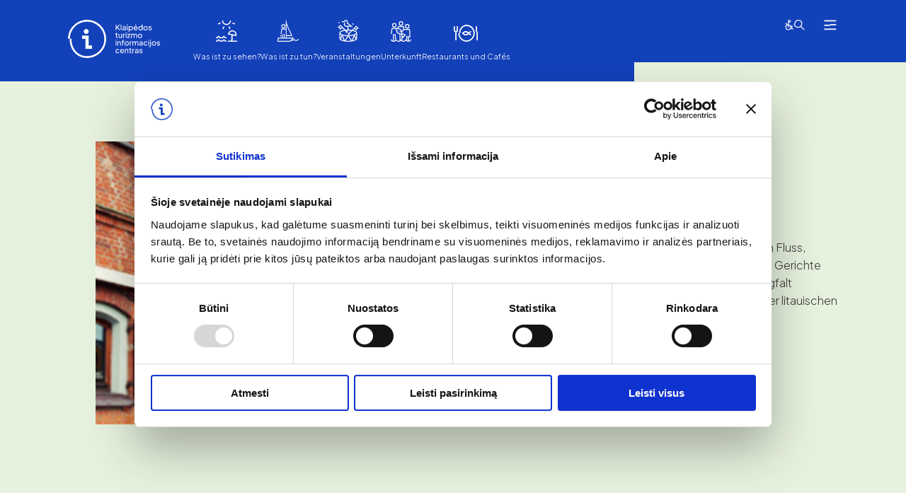

--- FILE ---
content_type: text/html
request_url: https://klaipedatravel.lt/de/place/katpedele-memelis/
body_size: 27489
content:
<!DOCTYPE html>
<html lang="de-DE" prefix="og: https://ogp.me/ns#" style="margin-top: 0 !important;">

<head>
    <!-- Google Tag Manager -->
    <script>(function (w, d, s, l, i) {
            w[l] = w[l] || [];
            w[l].push({
                'gtm.start':
                    new Date().getTime(), event: 'gtm.js'
            });
            var f = d.getElementsByTagName(s)[0],
                j = d.createElement(s), dl = l != 'dataLayer' ? '&l=' + l : '';
            j.async = true;
            j.src =
                'https://www.googletagmanager.com/gtm.js?id=' + i + dl;
            f.parentNode.insertBefore(j, f);
        })(window, document, 'script', 'dataLayer', 'GTM-PBVQ94JK');</script>
    <!-- End Google Tag Manager -->

    <meta charset="UTF-8">
    <meta name="viewport" content="width=device-width, initial-scale=1, maximum-scale=1">
    <title>„Katpėdėlė Memelis“ &bull; Klaipėdos turizmo informacijos centras</title>
<link crossorigin data-rocket-preconnect href="https://www.googletagmanager.com" rel="preconnect">
<link crossorigin data-rocket-preconnect href="https://connect.facebook.net" rel="preconnect">
<link crossorigin data-rocket-preconnect href="https://fonts.googleapis.com" rel="preconnect">
<link crossorigin data-rocket-preconnect href="https://cdn.jsdelivr.net" rel="preconnect">
<link crossorigin data-rocket-preconnect href="https://panel.chatfuel.com" rel="preconnect">
<link data-rocket-preload as="style" href="https://fonts.googleapis.com/css2?family=Plus+Jakarta+Sans:wght@300;400;500;600;700&#038;display=swap" rel="preload">
<link data-rocket-preload as="style" href="https://fonts.googleapis.com/css?family=Montserrat%3A400%2C700%7CRoboto%3A100%2C300%2C400%2C700%7COpen%20Sans&#038;display=swap" rel="preload">
<link href="https://fonts.googleapis.com/css2?family=Plus+Jakarta+Sans:wght@300;400;500;600;700&#038;display=swap" media="print" onload="this.media=&#039;all&#039;" rel="stylesheet">
<noscript><link rel="stylesheet" href="https://fonts.googleapis.com/css2?family=Plus+Jakarta+Sans:wght@300;400;500;600;700&#038;display=swap"></noscript>
<link href="https://fonts.googleapis.com/css?family=Montserrat%3A400%2C700%7CRoboto%3A100%2C300%2C400%2C700%7COpen%20Sans&#038;display=swap" media="print" onload="this.media=&#039;all&#039;" rel="stylesheet">
<noscript><link rel="stylesheet" href="https://fonts.googleapis.com/css?family=Montserrat%3A400%2C700%7CRoboto%3A100%2C300%2C400%2C700%7COpen%20Sans&#038;display=swap"></noscript><link rel="preload" data-rocket-preload as="image" href="https://klaipedatravel.lt/wp-content/uploads/2023/07/14708183_1210046969058141_8573280703280370085_n-1.jpg" fetchpriority="high">

    <link rel="preconnect" href="https://fonts.googleapis.com">
    <link rel="preconnect" href="https://fonts.gstatic.com" crossorigin>
    
    <link data-minify="1" href="https://klaipedatravel.lt/wp-content/cache/min/1/npm/select2@4.1.0-rc.0/dist/css/select2.min.css?ver=1768380588" rel="stylesheet" />

    <script src="
https://cdn.jsdelivr.net/npm/@splidejs/splide@4.1.4/dist/js/splide.min.js
"></script>
    <link data-minify="1" href="
https://klaipedatravel.lt/wp-content/cache/min/1/npm/@splidejs/splide@4.1.4/dist/css/splide.min.css?ver=1768380588
" rel="stylesheet">
	
	<script id="Cookiebot" src="https://consent.cookiebot.com/uc.js" data-cbid="633e3a68-51a9-43ca-a9bd-70e4017f0dd6" data-blockingmode="auto" type="text/javascript"></script>

    <!-- Meta Pixel Code -->
    <script>
        !function (f, b, e, v, n, t, s) {
            if (f.fbq) return;
            n = f.fbq = function () {
                n.callMethod ?
                    n.callMethod.apply(n, arguments) : n.queue.push(arguments)
            };
            if (!f._fbq) f._fbq = n;
            n.push = n;
            n.loaded = !0;
            n.version = '2.0';
            n.queue = [];
            t = b.createElement(e);
            t.async = !0;
            t.src = v;
            s = b.getElementsByTagName(e)[0];
            s.parentNode.insertBefore(t, s)
        }(window, document, 'script',
            'https://connect.facebook.net/en_US/fbevents.js');
        fbq('init', '1658149174615029');
        fbq('track', 'PageView');
    </script>
    <noscript><img height="1" width="1" style="display:none"
            src="https://www.facebook.com/tr?id=1658149174615029&ev=PageView&noscript=1" /></noscript>
    <!-- End Meta Pixel Code -->
    <style>:root,::before,::after{--mec-color-skin: #ffffff;--mec-color-skin-rgba-1: rgba(255,255,255,.25);--mec-color-skin-rgba-2: rgba(255,255,255,.5);--mec-color-skin-rgba-3: rgba(255,255,255,.75);--mec-color-skin-rgba-4: rgba(255,255,255,.11);--mec-container-normal-width: 1196px;--mec-container-large-width: 1690px;--mec-fes-main-color: #40d9f1;--mec-fes-main-color-rgba-1: rgba(64, 217, 241, 0.12);--mec-fes-main-color-rgba-2: rgba(64, 217, 241, 0.23);--mec-fes-main-color-rgba-3: rgba(64, 217, 241, 0.03);--mec-fes-main-color-rgba-4: rgba(64, 217, 241, 0.3);--mec-fes-main-color-rgba-5: rgb(64 217 241 / 7%);--mec-fes-main-color-rgba-6: rgba(64, 217, 241, 0.2);--mec-fluent-main-color: #ade7ff;--mec-fluent-main-color-rgba-1: rgba(173, 231, 255, 0.3);--mec-fluent-main-color-rgba-2: rgba(173, 231, 255, 0.8);--mec-fluent-main-color-rgba-3: rgba(173, 231, 255, 0.1);--mec-fluent-main-color-rgba-4: rgba(173, 231, 255, 0.2);--mec-fluent-main-color-rgba-5: rgba(173, 231, 255, 0.7);--mec-fluent-main-color-rgba-6: rgba(173, 231, 255, 0.7);--mec-fluent-bold-color: #00acf8;--mec-fluent-bg-hover-color: #ebf9ff;--mec-fluent-bg-color: #f5f7f8;--mec-fluent-second-bg-color: #d6eef9;}.mec-wrap, .mec-wrap div:not([class^="elementor-"]), .lity-container, .mec-wrap h1, .mec-wrap h2, .mec-wrap h3, .mec-wrap h4, .mec-wrap h5, .mec-wrap h6, .entry-content .mec-wrap h1, .entry-content .mec-wrap h2, .entry-content .mec-wrap h3, .entry-content .mec-wrap h4, .entry-content .mec-wrap h5, .entry-content .mec-wrap h6, .mec-wrap .mec-totalcal-box input[type="submit"], .mec-wrap .mec-totalcal-box .mec-totalcal-view span, .mec-agenda-event-title a, .lity-content .mec-events-meta-group-booking select, .lity-content .mec-book-ticket-variation h5, .lity-content .mec-events-meta-group-booking input[type="number"], .lity-content .mec-events-meta-group-booking input[type="text"], .lity-content .mec-events-meta-group-booking input[type="email"],.mec-organizer-item a, .mec-single-event .mec-events-meta-group-booking ul.mec-book-tickets-container li.mec-book-ticket-container label{ font-family: "Montserrat", -apple-system, BlinkMacSystemFont, "Segoe UI", Roboto, sans-serif;}.mec-event-content p, .mec-search-bar-result .mec-event-detail{ font-family: Roboto, sans-serif;} .mec-wrap .mec-totalcal-box input, .mec-wrap .mec-totalcal-box select, .mec-checkboxes-search .mec-searchbar-category-wrap, .mec-wrap .mec-totalcal-box .mec-totalcal-view span{ font-family: "Roboto", Helvetica, Arial, sans-serif; }.mec-event-grid-modern .event-grid-modern-head .mec-event-day, .mec-event-list-minimal .mec-time-details, .mec-event-list-minimal .mec-event-detail, .mec-event-list-modern .mec-event-detail, .mec-event-grid-minimal .mec-time-details, .mec-event-grid-minimal .mec-event-detail, .mec-event-grid-simple .mec-event-detail, .mec-event-cover-modern .mec-event-place, .mec-event-cover-clean .mec-event-place, .mec-calendar .mec-event-article .mec-localtime-details div, .mec-calendar .mec-event-article .mec-event-detail, .mec-calendar.mec-calendar-daily .mec-calendar-d-top h2, .mec-calendar.mec-calendar-daily .mec-calendar-d-top h3, .mec-toggle-item-col .mec-event-day, .mec-weather-summary-temp{ font-family: "Roboto", sans-serif; } .mec-fes-form, .mec-fes-list, .mec-fes-form input, .mec-event-date .mec-tooltip .box, .mec-event-status .mec-tooltip .box, .ui-datepicker.ui-widget, .mec-fes-form button[type="submit"].mec-fes-sub-button, .mec-wrap .mec-timeline-events-container p, .mec-wrap .mec-timeline-events-container h4, .mec-wrap .mec-timeline-events-container div, .mec-wrap .mec-timeline-events-container a, .mec-wrap .mec-timeline-events-container span{ font-family: -apple-system, BlinkMacSystemFont, "Segoe UI", Roboto, sans-serif !important; }</style><link rel="alternate" hreflang="lt" href="https://klaipedatravel.lt/place/katpedele-memelis/" />
<link rel="alternate" hreflang="en" href="https://klaipedatravel.lt/en/place/katpedele-memelis/" />
<link rel="alternate" hreflang="de" href="https://klaipedatravel.lt/de/place/katpedele-memelis/" />
<link rel="alternate" hreflang="x-default" href="https://klaipedatravel.lt/place/katpedele-memelis/" />

<!-- Suchmaschinen-Optimierung durch Rank Math PRO - https://rankmath.com/ -->
<meta name="description" content="In der Altstadt, in einem der alten Lagerhäuser am Fluss, bereiten die Köche von Katpėdėlė alte litauische Gerichte zu. Herzhaft und einfach, aber mit Liebe"/>
<meta name="robots" content="follow, index, max-snippet:-1, max-video-preview:-1, max-image-preview:large"/>
<link rel="canonical" href="https://klaipedatravel.lt/de/place/katpedele-memelis/" />
<meta property="og:locale" content="de_DE" />
<meta property="og:type" content="article" />
<meta property="og:title" content="„Katpėdėlė Memelis“ &bull; Klaipėdos turizmo informacijos centras" />
<meta property="og:description" content="In der Altstadt, in einem der alten Lagerhäuser am Fluss, bereiten die Köche von Katpėdėlė alte litauische Gerichte zu. Herzhaft und einfach, aber mit Liebe" />
<meta property="og:url" content="https://klaipedatravel.lt/de/place/katpedele-memelis/" />
<meta property="og:site_name" content="Klaipėdos turizmo informacijos centras" />
<meta property="og:updated_time" content="2024-12-03T12:49:51+02:00" />
<meta property="og:image" content="https://klaipedatravel.lt/wp-content/uploads/2023/07/14708183_1210046969058141_8573280703280370085_n-1.jpg" />
<meta property="og:image:secure_url" content="https://klaipedatravel.lt/wp-content/uploads/2023/07/14708183_1210046969058141_8573280703280370085_n-1.jpg" />
<meta property="og:image:width" content="452" />
<meta property="og:image:height" content="388" />
<meta property="og:image:alt" content="„Katpėdėlė Memelis“" />
<meta property="og:image:type" content="image/jpeg" />
<meta name="twitter:card" content="summary_large_image" />
<meta name="twitter:title" content="„Katpėdėlė Memelis“ &bull; Klaipėdos turizmo informacijos centras" />
<meta name="twitter:description" content="In der Altstadt, in einem der alten Lagerhäuser am Fluss, bereiten die Köche von Katpėdėlė alte litauische Gerichte zu. Herzhaft und einfach, aber mit Liebe" />
<meta name="twitter:image" content="https://klaipedatravel.lt/wp-content/uploads/2023/07/14708183_1210046969058141_8573280703280370085_n-1.jpg" />
<!-- /Rank Math WordPress SEO Plugin -->

<link rel='dns-prefetch' href='//cdn.jsdelivr.net' />
<link rel='dns-prefetch' href='//fonts.googleapis.com' />
<link href='https://fonts.gstatic.com' crossorigin rel='preconnect' />
<link rel="alternate" type="application/rss+xml" title="Klaipėdos turizmo informacijos centras &raquo; Kommentar-Feed zu „Katpėdėlė Memelis“" href="https://klaipedatravel.lt/de/place/katpedele-memelis/feed/" />
<link rel="alternate" title="oEmbed (JSON)" type="application/json+oembed" href="https://klaipedatravel.lt/de/wp-json/oembed/1.0/embed?url=https%3A%2F%2Fklaipedatravel.lt%2Fde%2Fplace%2Fkatpedele-memelis%2F" />
<link rel="alternate" title="oEmbed (XML)" type="text/xml+oembed" href="https://klaipedatravel.lt/de/wp-json/oembed/1.0/embed?url=https%3A%2F%2Fklaipedatravel.lt%2Fde%2Fplace%2Fkatpedele-memelis%2F&#038;format=xml" />
<style id='wp-img-auto-sizes-contain-inline-css' type='text/css'>
img:is([sizes=auto i],[sizes^="auto," i]){contain-intrinsic-size:3000px 1500px}
/*# sourceURL=wp-img-auto-sizes-contain-inline-css */
</style>
<link rel='stylesheet' id='mec-select2-style-css' href='https://klaipedatravel.lt/wp-content/plugins/modern-events-calendar-lite/assets/packages/select2/select2.min.css?ver=7.10.0' type='text/css' media='all' />
<link data-minify="1" rel='stylesheet' id='mec-font-icons-css' href='https://klaipedatravel.lt/wp-content/cache/min/1/wp-content/plugins/modern-events-calendar-lite/assets/css/iconfonts.css?ver=1768380589' type='text/css' media='all' />
<link data-minify="1" rel='stylesheet' id='mec-frontend-style-css' href='https://klaipedatravel.lt/wp-content/cache/background-css/1/klaipedatravel.lt/wp-content/cache/min/1/wp-content/plugins/modern-events-calendar-lite/assets/css/frontend.min.css?ver=1768380589&wpr_t=1769386531' type='text/css' media='all' />
<link data-minify="1" rel='stylesheet' id='mec-tooltip-style-css' href='https://klaipedatravel.lt/wp-content/cache/min/1/wp-content/plugins/modern-events-calendar-lite/assets/packages/tooltip/tooltip.css?ver=1768380589' type='text/css' media='all' />
<link rel='stylesheet' id='mec-tooltip-shadow-style-css' href='https://klaipedatravel.lt/wp-content/plugins/modern-events-calendar-lite/assets/packages/tooltip/tooltipster-sideTip-shadow.min.css?ver=6.9' type='text/css' media='all' />
<link data-minify="1" rel='stylesheet' id='featherlight-css' href='https://klaipedatravel.lt/wp-content/cache/min/1/wp-content/plugins/modern-events-calendar-lite/assets/packages/featherlight/featherlight.css?ver=1768380589' type='text/css' media='all' />

<link rel='stylesheet' id='mec-lity-style-css' href='https://klaipedatravel.lt/wp-content/plugins/modern-events-calendar-lite/assets/packages/lity/lity.min.css?ver=6.9' type='text/css' media='all' />
<link data-minify="1" rel='stylesheet' id='mec-general-calendar-style-css' href='https://klaipedatravel.lt/wp-content/cache/min/1/wp-content/plugins/modern-events-calendar-lite/assets/css/mec-general-calendar.css?ver=1768380589' type='text/css' media='all' />
<link rel='stylesheet' id='wp-block-library-css' href='https://klaipedatravel.lt/wp-includes/css/dist/block-library/style.min.css?ver=6.9' type='text/css' media='all' />
<style id='global-styles-inline-css' type='text/css'>
:root{--wp--preset--aspect-ratio--square: 1;--wp--preset--aspect-ratio--4-3: 4/3;--wp--preset--aspect-ratio--3-4: 3/4;--wp--preset--aspect-ratio--3-2: 3/2;--wp--preset--aspect-ratio--2-3: 2/3;--wp--preset--aspect-ratio--16-9: 16/9;--wp--preset--aspect-ratio--9-16: 9/16;--wp--preset--color--black: #000000;--wp--preset--color--cyan-bluish-gray: #abb8c3;--wp--preset--color--white: #ffffff;--wp--preset--color--pale-pink: #f78da7;--wp--preset--color--vivid-red: #cf2e2e;--wp--preset--color--luminous-vivid-orange: #ff6900;--wp--preset--color--luminous-vivid-amber: #fcb900;--wp--preset--color--light-green-cyan: #7bdcb5;--wp--preset--color--vivid-green-cyan: #00d084;--wp--preset--color--pale-cyan-blue: #8ed1fc;--wp--preset--color--vivid-cyan-blue: #0693e3;--wp--preset--color--vivid-purple: #9b51e0;--wp--preset--gradient--vivid-cyan-blue-to-vivid-purple: linear-gradient(135deg,rgb(6,147,227) 0%,rgb(155,81,224) 100%);--wp--preset--gradient--light-green-cyan-to-vivid-green-cyan: linear-gradient(135deg,rgb(122,220,180) 0%,rgb(0,208,130) 100%);--wp--preset--gradient--luminous-vivid-amber-to-luminous-vivid-orange: linear-gradient(135deg,rgb(252,185,0) 0%,rgb(255,105,0) 100%);--wp--preset--gradient--luminous-vivid-orange-to-vivid-red: linear-gradient(135deg,rgb(255,105,0) 0%,rgb(207,46,46) 100%);--wp--preset--gradient--very-light-gray-to-cyan-bluish-gray: linear-gradient(135deg,rgb(238,238,238) 0%,rgb(169,184,195) 100%);--wp--preset--gradient--cool-to-warm-spectrum: linear-gradient(135deg,rgb(74,234,220) 0%,rgb(151,120,209) 20%,rgb(207,42,186) 40%,rgb(238,44,130) 60%,rgb(251,105,98) 80%,rgb(254,248,76) 100%);--wp--preset--gradient--blush-light-purple: linear-gradient(135deg,rgb(255,206,236) 0%,rgb(152,150,240) 100%);--wp--preset--gradient--blush-bordeaux: linear-gradient(135deg,rgb(254,205,165) 0%,rgb(254,45,45) 50%,rgb(107,0,62) 100%);--wp--preset--gradient--luminous-dusk: linear-gradient(135deg,rgb(255,203,112) 0%,rgb(199,81,192) 50%,rgb(65,88,208) 100%);--wp--preset--gradient--pale-ocean: linear-gradient(135deg,rgb(255,245,203) 0%,rgb(182,227,212) 50%,rgb(51,167,181) 100%);--wp--preset--gradient--electric-grass: linear-gradient(135deg,rgb(202,248,128) 0%,rgb(113,206,126) 100%);--wp--preset--gradient--midnight: linear-gradient(135deg,rgb(2,3,129) 0%,rgb(40,116,252) 100%);--wp--preset--font-size--small: 13px;--wp--preset--font-size--medium: 20px;--wp--preset--font-size--large: 36px;--wp--preset--font-size--x-large: 42px;--wp--preset--spacing--20: 0.44rem;--wp--preset--spacing--30: 0.67rem;--wp--preset--spacing--40: 1rem;--wp--preset--spacing--50: 1.5rem;--wp--preset--spacing--60: 2.25rem;--wp--preset--spacing--70: 3.38rem;--wp--preset--spacing--80: 5.06rem;--wp--preset--shadow--natural: 6px 6px 9px rgba(0, 0, 0, 0.2);--wp--preset--shadow--deep: 12px 12px 50px rgba(0, 0, 0, 0.4);--wp--preset--shadow--sharp: 6px 6px 0px rgba(0, 0, 0, 0.2);--wp--preset--shadow--outlined: 6px 6px 0px -3px rgb(255, 255, 255), 6px 6px rgb(0, 0, 0);--wp--preset--shadow--crisp: 6px 6px 0px rgb(0, 0, 0);}:where(.is-layout-flex){gap: 0.5em;}:where(.is-layout-grid){gap: 0.5em;}body .is-layout-flex{display: flex;}.is-layout-flex{flex-wrap: wrap;align-items: center;}.is-layout-flex > :is(*, div){margin: 0;}body .is-layout-grid{display: grid;}.is-layout-grid > :is(*, div){margin: 0;}:where(.wp-block-columns.is-layout-flex){gap: 2em;}:where(.wp-block-columns.is-layout-grid){gap: 2em;}:where(.wp-block-post-template.is-layout-flex){gap: 1.25em;}:where(.wp-block-post-template.is-layout-grid){gap: 1.25em;}.has-black-color{color: var(--wp--preset--color--black) !important;}.has-cyan-bluish-gray-color{color: var(--wp--preset--color--cyan-bluish-gray) !important;}.has-white-color{color: var(--wp--preset--color--white) !important;}.has-pale-pink-color{color: var(--wp--preset--color--pale-pink) !important;}.has-vivid-red-color{color: var(--wp--preset--color--vivid-red) !important;}.has-luminous-vivid-orange-color{color: var(--wp--preset--color--luminous-vivid-orange) !important;}.has-luminous-vivid-amber-color{color: var(--wp--preset--color--luminous-vivid-amber) !important;}.has-light-green-cyan-color{color: var(--wp--preset--color--light-green-cyan) !important;}.has-vivid-green-cyan-color{color: var(--wp--preset--color--vivid-green-cyan) !important;}.has-pale-cyan-blue-color{color: var(--wp--preset--color--pale-cyan-blue) !important;}.has-vivid-cyan-blue-color{color: var(--wp--preset--color--vivid-cyan-blue) !important;}.has-vivid-purple-color{color: var(--wp--preset--color--vivid-purple) !important;}.has-black-background-color{background-color: var(--wp--preset--color--black) !important;}.has-cyan-bluish-gray-background-color{background-color: var(--wp--preset--color--cyan-bluish-gray) !important;}.has-white-background-color{background-color: var(--wp--preset--color--white) !important;}.has-pale-pink-background-color{background-color: var(--wp--preset--color--pale-pink) !important;}.has-vivid-red-background-color{background-color: var(--wp--preset--color--vivid-red) !important;}.has-luminous-vivid-orange-background-color{background-color: var(--wp--preset--color--luminous-vivid-orange) !important;}.has-luminous-vivid-amber-background-color{background-color: var(--wp--preset--color--luminous-vivid-amber) !important;}.has-light-green-cyan-background-color{background-color: var(--wp--preset--color--light-green-cyan) !important;}.has-vivid-green-cyan-background-color{background-color: var(--wp--preset--color--vivid-green-cyan) !important;}.has-pale-cyan-blue-background-color{background-color: var(--wp--preset--color--pale-cyan-blue) !important;}.has-vivid-cyan-blue-background-color{background-color: var(--wp--preset--color--vivid-cyan-blue) !important;}.has-vivid-purple-background-color{background-color: var(--wp--preset--color--vivid-purple) !important;}.has-black-border-color{border-color: var(--wp--preset--color--black) !important;}.has-cyan-bluish-gray-border-color{border-color: var(--wp--preset--color--cyan-bluish-gray) !important;}.has-white-border-color{border-color: var(--wp--preset--color--white) !important;}.has-pale-pink-border-color{border-color: var(--wp--preset--color--pale-pink) !important;}.has-vivid-red-border-color{border-color: var(--wp--preset--color--vivid-red) !important;}.has-luminous-vivid-orange-border-color{border-color: var(--wp--preset--color--luminous-vivid-orange) !important;}.has-luminous-vivid-amber-border-color{border-color: var(--wp--preset--color--luminous-vivid-amber) !important;}.has-light-green-cyan-border-color{border-color: var(--wp--preset--color--light-green-cyan) !important;}.has-vivid-green-cyan-border-color{border-color: var(--wp--preset--color--vivid-green-cyan) !important;}.has-pale-cyan-blue-border-color{border-color: var(--wp--preset--color--pale-cyan-blue) !important;}.has-vivid-cyan-blue-border-color{border-color: var(--wp--preset--color--vivid-cyan-blue) !important;}.has-vivid-purple-border-color{border-color: var(--wp--preset--color--vivid-purple) !important;}.has-vivid-cyan-blue-to-vivid-purple-gradient-background{background: var(--wp--preset--gradient--vivid-cyan-blue-to-vivid-purple) !important;}.has-light-green-cyan-to-vivid-green-cyan-gradient-background{background: var(--wp--preset--gradient--light-green-cyan-to-vivid-green-cyan) !important;}.has-luminous-vivid-amber-to-luminous-vivid-orange-gradient-background{background: var(--wp--preset--gradient--luminous-vivid-amber-to-luminous-vivid-orange) !important;}.has-luminous-vivid-orange-to-vivid-red-gradient-background{background: var(--wp--preset--gradient--luminous-vivid-orange-to-vivid-red) !important;}.has-very-light-gray-to-cyan-bluish-gray-gradient-background{background: var(--wp--preset--gradient--very-light-gray-to-cyan-bluish-gray) !important;}.has-cool-to-warm-spectrum-gradient-background{background: var(--wp--preset--gradient--cool-to-warm-spectrum) !important;}.has-blush-light-purple-gradient-background{background: var(--wp--preset--gradient--blush-light-purple) !important;}.has-blush-bordeaux-gradient-background{background: var(--wp--preset--gradient--blush-bordeaux) !important;}.has-luminous-dusk-gradient-background{background: var(--wp--preset--gradient--luminous-dusk) !important;}.has-pale-ocean-gradient-background{background: var(--wp--preset--gradient--pale-ocean) !important;}.has-electric-grass-gradient-background{background: var(--wp--preset--gradient--electric-grass) !important;}.has-midnight-gradient-background{background: var(--wp--preset--gradient--midnight) !important;}.has-small-font-size{font-size: var(--wp--preset--font-size--small) !important;}.has-medium-font-size{font-size: var(--wp--preset--font-size--medium) !important;}.has-large-font-size{font-size: var(--wp--preset--font-size--large) !important;}.has-x-large-font-size{font-size: var(--wp--preset--font-size--x-large) !important;}
/*# sourceURL=global-styles-inline-css */
</style>

<style id='classic-theme-styles-inline-css' type='text/css'>
/*! This file is auto-generated */
.wp-block-button__link{color:#fff;background-color:#32373c;border-radius:9999px;box-shadow:none;text-decoration:none;padding:calc(.667em + 2px) calc(1.333em + 2px);font-size:1.125em}.wp-block-file__button{background:#32373c;color:#fff;text-decoration:none}
/*# sourceURL=/wp-includes/css/classic-themes.min.css */
</style>
<link rel='stylesheet' id='wp-components-css' href='https://klaipedatravel.lt/wp-includes/css/dist/components/style.min.css?ver=6.9' type='text/css' media='all' />
<link rel='stylesheet' id='wp-preferences-css' href='https://klaipedatravel.lt/wp-includes/css/dist/preferences/style.min.css?ver=6.9' type='text/css' media='all' />
<link rel='stylesheet' id='wp-block-editor-css' href='https://klaipedatravel.lt/wp-includes/css/dist/block-editor/style.min.css?ver=6.9' type='text/css' media='all' />
<link data-minify="1" rel='stylesheet' id='popup-maker-block-library-style-css' href='https://klaipedatravel.lt/wp-content/cache/min/1/wp-content/plugins/popup-maker/dist/packages/block-library-style.css?ver=1768380589' type='text/css' media='all' />
<link data-minify="1" rel='stylesheet' id='woo-lithuaniapost-css' href='https://klaipedatravel.lt/wp-content/cache/min/1/wp-content/plugins/woo-lithuaniapost-main/public/css/woo-lithuaniapost-public.css?ver=1768380589' type='text/css' media='all' />
<link data-minify="1" rel='stylesheet' id='select2-css-css' href='https://klaipedatravel.lt/wp-content/cache/min/1/npm/select2@4.1.0-rc.0/dist/css/select2.min.css?ver=1768380588' type='text/css' media='all' />
<style id='woocommerce-inline-inline-css' type='text/css'>
.woocommerce form .form-row .required { visibility: visible; }
/*# sourceURL=woocommerce-inline-inline-css */
</style>
<link rel='stylesheet' id='search-filter-plugin-styles-css' href='https://klaipedatravel.lt/wp-content/cache/background-css/1/klaipedatravel.lt/wp-content/plugins/search-filter-pro/public/assets/css/search-filter.min.css?ver=2.5.19&wpr_t=1769386531' type='text/css' media='all' />
<link data-minify="1" rel='stylesheet' id='brands-styles-css' href='https://klaipedatravel.lt/wp-content/cache/min/1/wp-content/plugins/woocommerce/assets/css/brands.css?ver=1768380589' type='text/css' media='all' />
<link data-minify="1" rel='stylesheet' id='style-css' href='https://klaipedatravel.lt/wp-content/cache/background-css/1/klaipedatravel.lt/wp-content/cache/min/1/wp-content/themes/wam/assets/css/style.css?ver=1768380589&wpr_t=1769386531' type='text/css' media='all' />
<link rel='stylesheet' id='owl-style-css' href='https://klaipedatravel.lt/wp-content/cache/background-css/1/klaipedatravel.lt/wp-content/themes/wam/assets/vendor/owl-carousel/owl.carousel.min.css?ver=1.0.35&wpr_t=1769386531' type='text/css' media='all' />
<link data-minify="1" rel='stylesheet' id='magnific-style-css' href='https://klaipedatravel.lt/wp-content/cache/min/1/wp-content/themes/wam/assets/vendor/magnific/magnific-popup.css?ver=1768380589' type='text/css' media='all' />
<link rel='stylesheet' id='audio-style-css' href='https://klaipedatravel.lt/wp-content/themes/wam/assets/vendor/audio/green-audio-player.min.css?ver=1.0.35' type='text/css' media='all' />
<link data-minify="1" rel='stylesheet' id='wpdreams-asl-basic-css' href='https://klaipedatravel.lt/wp-content/cache/min/1/wp-content/plugins/ajax-search-lite/css/style.basic.css?ver=1768380589' type='text/css' media='all' />
<style id='wpdreams-asl-basic-inline-css' type='text/css'>

					div[id*='ajaxsearchlitesettings'].searchsettings .asl_option_inner label {
						font-size: 0px !important;
						color: rgba(0, 0, 0, 0);
					}
					div[id*='ajaxsearchlitesettings'].searchsettings .asl_option_inner label:after {
						font-size: 11px !important;
						position: absolute;
						top: 0;
						left: 0;
						z-index: 1;
					}
					.asl_w_container {
						width: 100%;
						margin: 0px 0px 0px 0px;
						min-width: 200px;
					}
					div[id*='ajaxsearchlite'].asl_m {
						width: 100%;
					}
					div[id*='ajaxsearchliteres'].wpdreams_asl_results div.resdrg span.highlighted {
						font-weight: bold;
						color: rgba(217, 49, 43, 1);
						background-color: rgba(238, 238, 238, 1);
					}
					div[id*='ajaxsearchliteres'].wpdreams_asl_results .results img.asl_image {
						width: 70px;
						height: 70px;
						object-fit: cover;
					}
					div[id*='ajaxsearchlite'].asl_r .results {
						max-height: none;
					}
					div[id*='ajaxsearchlite'].asl_r {
						position: absolute;
					}
				
							.asl_w, .asl_w * {font-family:&quot;Plus Jakarta Sans&quot; !important;}
							.asl_m input[type=search]::placeholder{font-family:&quot;Plus Jakarta Sans&quot; !important;}
							.asl_m input[type=search]::-webkit-input-placeholder{font-family:&quot;Plus Jakarta Sans&quot; !important;}
							.asl_m input[type=search]::-moz-placeholder{font-family:&quot;Plus Jakarta Sans&quot; !important;}
							.asl_m input[type=search]:-ms-input-placeholder{font-family:&quot;Plus Jakarta Sans&quot; !important;}
						
						.asl_m, .asl_m .probox {
							background-color: rgba(19, 65, 186, 1) !important;
							background-image: none !important;
							-webkit-background-image: none !important;
							-ms-background-image: none !important;
						}
					
						.asl_m .probox svg {
							fill: rgba(19, 65, 186, 1) !important;
						}
						.asl_m .probox .innericon {
							background-color: rgba(19, 65, 186, 1) !important;
							background-image: none !important;
							-webkit-background-image: none !important;
							-ms-background-image: none !important;
						}
					
						div.asl_m.asl_w {
							border:1px none rgb(0, 0, 0) !important;border-radius:0px 0px 0px 0px !important;
							box-shadow: none !important;
						}
						div.asl_m.asl_w .probox {border: none !important;}
					
						.asl_r.asl_w {
							background-color: rgba(19, 65, 186, 1) !important;
							background-image: none !important;
							-webkit-background-image: none !important;
							-ms-background-image: none !important;
						}
					
						.asl_r.asl_w .item {
							background-color: rgba(255, 255, 255, 1) !important;
							background-image: none !important;
							-webkit-background-image: none !important;
							-ms-background-image: none !important;
						}
					
						div.asl_r.asl_w {
							border:1px none rgb(0, 0, 0) !important;border-radius:0px 0px 0px 0px !important;
							box-shadow: none !important;
						}
					
						div.asl_r.asl_w.vertical .results .item::after {
							display: block;
							position: absolute;
							bottom: 0;
							content: '';
							height: 1px;
							width: 100%;
							background: #D8D8D8;
						}
						div.asl_r.asl_w.vertical .results .item.asl_last_item::after {
							display: none;
						}
					
/*# sourceURL=wpdreams-asl-basic-inline-css */
</style>
<link data-minify="1" rel='stylesheet' id='wpdreams-asl-instance-css' href='https://klaipedatravel.lt/wp-content/cache/min/1/wp-content/plugins/ajax-search-lite/css/style-simple-blue.css?ver=1768380589' type='text/css' media='all' />
<script type="text/javascript" id="wpml-cookie-js-extra">
/* <![CDATA[ */
var wpml_cookies = {"wp-wpml_current_language":{"value":"de","expires":1,"path":"/"}};
var wpml_cookies = {"wp-wpml_current_language":{"value":"de","expires":1,"path":"/"}};
//# sourceURL=wpml-cookie-js-extra
/* ]]> */
</script>
<script type="text/javascript" src="https://klaipedatravel.lt/wp-content/plugins/sitepress-multilingual-cms/res/js/cookies/language-cookie.js?ver=485900" id="wpml-cookie-js" defer="defer" data-wp-strategy="defer"></script>
<script type="text/javascript" src="https://klaipedatravel.lt/wp-includes/js/jquery/jquery.min.js?ver=3.7.1" id="jquery-core-js"></script>
<script type="text/javascript" src="https://klaipedatravel.lt/wp-includes/js/jquery/jquery-migrate.min.js?ver=3.4.1" id="jquery-migrate-js"></script>
<script type="text/javascript" src="https://klaipedatravel.lt/wp-includes/js/jquery/ui/core.min.js?ver=1.13.3" id="jquery-ui-core-js"></script>
<script type="text/javascript" src="https://klaipedatravel.lt/wp-content/plugins/modern-events-calendar-lite/assets/js/mec-general-calendar.js?ver=7.10.0" id="mec-general-calendar-script-js"></script>
<script type="text/javascript" src="https://klaipedatravel.lt/wp-content/plugins/modern-events-calendar-lite/assets/packages/tooltip/tooltip.js?ver=7.10.0" id="mec-tooltip-script-js"></script>
<script type="text/javascript" id="mec-frontend-script-js-extra">
/* <![CDATA[ */
var mecdata = {"day":"Tag","days":"Tage","hour":"Stunde","hours":"Stunden","minute":"Minute","minutes":"Minuten","second":"Sekunde","seconds":"Sekunden","next":"Weiter","prev":"Vorher","elementor_edit_mode":"no","recapcha_key":"","ajax_url":"https://klaipedatravel.lt/wp-admin/admin-ajax.php","fes_nonce":"9585cbb7d5","fes_thankyou_page_time":"2000","fes_upload_nonce":"889a221348","current_year":"2026","current_month":"01","datepicker_format":"yy-mm-dd&Y-m-d"};
//# sourceURL=mec-frontend-script-js-extra
/* ]]> */
</script>
<script type="text/javascript" src="https://klaipedatravel.lt/wp-content/plugins/modern-events-calendar-lite/assets/js/frontend.js?ver=7.10.0" id="mec-frontend-script-js"></script>
<script type="text/javascript" src="https://klaipedatravel.lt/wp-content/plugins/modern-events-calendar-lite/assets/js/events.js?ver=7.10.0" id="mec-events-script-js"></script>
<script type="text/javascript" src="https://cdn.jsdelivr.net/npm/select2@4.1.0-rc.0/dist/js/select2.min.js?ver=1.0" id="select2-js"></script>
<script type="text/javascript" id="woo-lithuaniapost-js-extra">
/* <![CDATA[ */
var woo_lithuaniapost = {"ajax_url":"https://klaipedatravel.lt/wp-admin/admin-ajax.php","shipping_logo_url":"https://klaipedatravel.lt/wp-content/plugins/woo-lithuaniapost-main/public/images/unisend_shipping_lpexpress_logo_45x25.png"};
//# sourceURL=woo-lithuaniapost-js-extra
/* ]]> */
</script>
<script type="text/javascript" src="https://klaipedatravel.lt/wp-content/plugins/woo-lithuaniapost-main/public/js/woo-lithuaniapost.js?ver=4.0.29" id="woo-lithuaniapost-js"></script>
<script type="text/javascript" src="https://klaipedatravel.lt/wp-content/plugins/woo-lithuaniapost-main/public/js/woo-lithuaniapost-lpexpress-terminal-block.js?ver=4.0.29" id="woo-lithuaniapost-lpexpress-terminal-block-js"></script>
<script type="text/javascript" src="https://klaipedatravel.lt/wp-content/plugins/woo-lithuaniapost-main/public/js/woo-lithuaniapost-shipping-logo.js?ver=4.0.29" id="woo-lithuaniapost-shipping-logo-js"></script>
<script type="text/javascript" src="https://klaipedatravel.lt/wp-content/plugins/woocommerce/assets/js/jquery-blockui/jquery.blockUI.min.js?ver=2.7.0-wc.10.3.7" id="wc-jquery-blockui-js" defer="defer" data-wp-strategy="defer"></script>
<script type="text/javascript" id="wc-add-to-cart-js-extra">
/* <![CDATA[ */
var wc_add_to_cart_params = {"ajax_url":"/wp-admin/admin-ajax.php","wc_ajax_url":"/de/?wc-ajax=%%endpoint%%","i18n_view_cart":"Warenkorb anzeigen","cart_url":"https://klaipedatravel.lt/de/korb/","is_cart":"","cart_redirect_after_add":"no"};
//# sourceURL=wc-add-to-cart-js-extra
/* ]]> */
</script>
<script type="text/javascript" src="https://klaipedatravel.lt/wp-content/plugins/woocommerce/assets/js/frontend/add-to-cart.min.js?ver=10.3.7" id="wc-add-to-cart-js" defer="defer" data-wp-strategy="defer"></script>
<script type="text/javascript" src="https://klaipedatravel.lt/wp-content/plugins/woocommerce/assets/js/js-cookie/js.cookie.min.js?ver=2.1.4-wc.10.3.7" id="wc-js-cookie-js" defer="defer" data-wp-strategy="defer"></script>
<script type="text/javascript" id="woocommerce-js-extra">
/* <![CDATA[ */
var woocommerce_params = {"ajax_url":"/wp-admin/admin-ajax.php","wc_ajax_url":"/de/?wc-ajax=%%endpoint%%","i18n_password_show":"Passwort anzeigen","i18n_password_hide":"Passwort ausblenden"};
//# sourceURL=woocommerce-js-extra
/* ]]> */
</script>
<script type="text/javascript" src="https://klaipedatravel.lt/wp-content/plugins/woocommerce/assets/js/frontend/woocommerce.min.js?ver=10.3.7" id="woocommerce-js" defer="defer" data-wp-strategy="defer"></script>
<script type="text/javascript" id="search-filter-plugin-build-js-extra">
/* <![CDATA[ */
var SF_LDATA = {"ajax_url":"https://klaipedatravel.lt/wp-admin/admin-ajax.php","home_url":"https://klaipedatravel.lt/de/","extensions":[]};
//# sourceURL=search-filter-plugin-build-js-extra
/* ]]> */
</script>
<script type="text/javascript" src="https://klaipedatravel.lt/wp-content/plugins/search-filter-pro/public/assets/js/search-filter-build.min.js?ver=2.5.19" id="search-filter-plugin-build-js"></script>
<script type="text/javascript" src="https://klaipedatravel.lt/wp-content/plugins/search-filter-pro/public/assets/js/chosen.jquery.min.js?ver=2.5.19" id="search-filter-plugin-chosen-js"></script>
<script type="text/javascript" src="https://klaipedatravel.lt/wp-includes/js/jquery/ui/tabs.min.js?ver=1.13.3" id="jquery-ui-tabs-js"></script>
<script type="text/javascript" src="https://klaipedatravel.lt/wp-content/themes/wam/assets/js/scripts.js?ver=1.0.35" id="scripts-js"></script>
<script type="text/javascript" src="https://klaipedatravel.lt/wp-content/themes/wam/assets/vendor/owl-carousel/owl.carousel.min.js?ver=1.0.35" id="owl-scripts-js"></script>
<script type="text/javascript" src="https://klaipedatravel.lt/wp-content/themes/wam/assets/vendor/magnific/jquery.magnific-popup.min.js?ver=1.0.35" id="magnific-scripts-js"></script>
<script type="text/javascript" src="https://klaipedatravel.lt/wp-content/themes/wam/assets/vendor/audio/green-audio-player.min.js?ver=1.0.35" id="audio-js"></script>
<link rel="https://api.w.org/" href="https://klaipedatravel.lt/de/wp-json/" /><link rel="alternate" title="JSON" type="application/json" href="https://klaipedatravel.lt/de/wp-json/wp/v2/place/8941" /><meta name="generator" content="WPML ver:4.8.5 stt:1,3,32,45;" />
	<noscript><style>.woocommerce-product-gallery{ opacity: 1 !important; }</style></noscript>
					<link rel="preconnect" href="https://fonts.gstatic.com" crossorigin />
				
								
				<link rel="icon" href="https://klaipedatravel.lt/wp-content/uploads/2023/08/fav-100x100.png" sizes="32x32" />
<link rel="icon" href="https://klaipedatravel.lt/wp-content/uploads/2023/08/fav.png" sizes="192x192" />
<link rel="apple-touch-icon" href="https://klaipedatravel.lt/wp-content/uploads/2023/08/fav.png" />
<meta name="msapplication-TileImage" content="https://klaipedatravel.lt/wp-content/uploads/2023/08/fav.png" />
<noscript><style id="rocket-lazyload-nojs-css">.rll-youtube-player, [data-lazy-src]{display:none !important;}</style></noscript>    <link data-minify="1" href="https://klaipedatravel.lt/wp-content/cache/min/1/wp-content/themes/wam/assets/css/temporary-style.css?ver=1768380589" rel="stylesheet">



<link data-minify="1" rel='stylesheet' id='wc-blocks-style-css' href='https://klaipedatravel.lt/wp-content/cache/min/1/wp-content/plugins/woocommerce/assets/client/blocks/wc-blocks.css?ver=1768380589' type='text/css' media='all' />
<style id="wpr-lazyload-bg-container"></style><style id="wpr-lazyload-bg-exclusion">.select2-container .selection .select2-selection .select2-selection__arrow:before{--wpr-bg-dc4a2e21-2c52-4e05-a997-877765af6758: url('https://klaipedatravel.lt/wp-content/themes/wam/assets/images/arrow-up.svg');}.arrow-animated:before{--wpr-bg-162921cb-0c73-433a-9437-7c27d38e5cd9: url('https://klaipedatravel.lt/wp-content/themes/wam/assets/images/arrow-up.svg');}header .wrapper .right .langs .language-switcher .select2-container .selection .select2-selection .select2-selection__arrow:before{--wpr-bg-6e8fa7a1-a0d1-4d6f-8231-49f5d9dabba8: url('https://klaipedatravel.lt/wp-content/themes/wam/assets/images/arrow-up.svg');}header .wrapper .menu-dropdown ul li.menu-item-has-children a:after{--wpr-bg-f1c6e55d-0eff-4f8e-9752-dace08a3f1b3: url('https://klaipedatravel.lt/wp-content/themes/wam/assets/images/arrow-up.svg');}.mobile-menu ul.dropdown-menu-mobile li.menu-item-has-children a:after{--wpr-bg-e16159ab-edbd-498a-965d-276c6fddaf5b: url('https://klaipedatravel.lt/wp-content/themes/wam/assets/images/arrow-up.svg');}#primary .container-fluid .col-md-6 .select2-container .selection .select2-selection .select2-selection__arrow:before{--wpr-bg-af57c910-118e-4d38-8ac3-c72255351c33: url('https://klaipedatravel.lt/wp-content/themes/wam/assets/images/arrow-up.svg');}</style>
<noscript>
<style id="wpr-lazyload-bg-nostyle">.mec-modal-preloader,.mec-month-navigator-loading{--wpr-bg-5a4deabd-3977-41c2-879b-33902ce45637: url('https://klaipedatravel.lt/wp-content/plugins/modern-events-calendar-lite/assets/img/ajax-loader.gif');}#gCalendar-loading{--wpr-bg-eb451aa5-32d6-43f3-81af-d3418c053148: url('https://klaipedatravel.lt/wp-content/plugins/modern-events-calendar-lite/assets/img/ajax-loader.gif');}.mec-load-more-wrap.mec-load-more-scroll-loading{--wpr-bg-34333987-09d2-4c15-b239-35123c069adc: url('https://klaipedatravel.lt/wp-content/plugins/modern-events-calendar-lite/assets/img/ajax-loader.gif');}.mec-loading-events:after{--wpr-bg-2701c0a8-de5a-4f7e-b20c-df5dad8c5dd2: url('https://klaipedatravel.lt/wp-content/plugins/modern-events-calendar-lite/assets/img/ajax-loader.gif');}.mec-weather-icon.clear-day,.mec-weather-icon.clear-night{--wpr-bg-f77c107d-ea65-410e-a635-4e4f3a44facd: url('https://klaipedatravel.lt/wp-content/plugins/modern-events-calendar-lite/assets/img/mec-weather-icon-01.png');}.mec-weather-icon.partly-sunny-day,.mec-weather-icon.partly-sunny-night{--wpr-bg-4cfe7220-816a-4f7c-9416-441b811b5670: url('https://klaipedatravel.lt/wp-content/plugins/modern-events-calendar-lite/assets/img/mec-weather-icon-02.png');}.mec-weather-icon.partly-cloudy-day,.mec-weather-icon.partly-cloudy-night{--wpr-bg-de7b018b-5cbe-4e8e-ad50-ce0135f75540: url('https://klaipedatravel.lt/wp-content/plugins/modern-events-calendar-lite/assets/img/mec-weather-icon-03.png');}.mec-weather-icon.cloudy,.mec-weather-icon.fog,.mec-weather-icon.wind{--wpr-bg-88267fc4-9ef2-488c-ac03-a7f3a1b1eead: url('https://klaipedatravel.lt/wp-content/plugins/modern-events-calendar-lite/assets/img/mec-weather-icon-04.png');}.mec-weather-icon.thunderstorm{--wpr-bg-11d59b8b-8513-49b7-a240-97f043ddd788: url('https://klaipedatravel.lt/wp-content/plugins/modern-events-calendar-lite/assets/img/mec-weather-icon-05.png');}.mec-weather-icon.rain{--wpr-bg-3aca6563-4bea-4ce4-8d66-a7d535612df3: url('https://klaipedatravel.lt/wp-content/plugins/modern-events-calendar-lite/assets/img/mec-weather-icon-06.png');}.mec-weather-icon.hail,.mec-weather-icon.sleet,.mec-weather-icon.snow{--wpr-bg-1f3e4f8d-4618-4257-ab6a-302fc61db8f0: url('https://klaipedatravel.lt/wp-content/plugins/modern-events-calendar-lite/assets/img/mec-weather-icon-07.png');}.chosen-container-single .chosen-single abbr{--wpr-bg-134d4821-e3fe-4948-b431-884f39ccf339: url('https://klaipedatravel.lt/wp-content/plugins/search-filter-pro/public/assets/css/chosen-sprite.png');}.chosen-container-single .chosen-single div b{--wpr-bg-eb37f872-f0f0-4b4a-8441-c863be14dc46: url('https://klaipedatravel.lt/wp-content/plugins/search-filter-pro/public/assets/css/chosen-sprite.png');}.chosen-container-single .chosen-search input[type=text]{--wpr-bg-17db8532-05da-4521-8518-fdaa91a49924: url('https://klaipedatravel.lt/wp-content/plugins/search-filter-pro/public/assets/css/chosen-sprite.png');}.chosen-container-multi .chosen-choices li.search-choice .search-choice-close{--wpr-bg-2c057536-621f-4b1b-ac2f-663907ffa9d2: url('https://klaipedatravel.lt/wp-content/plugins/search-filter-pro/public/assets/css/chosen-sprite.png');}.chosen-rtl .chosen-search input[type=text]{--wpr-bg-746cfa37-e4ad-42fb-b270-fdb43e145845: url('https://klaipedatravel.lt/wp-content/plugins/search-filter-pro/public/assets/css/chosen-sprite.png');}.chosen-container .chosen-results-scroll-down span,.chosen-container .chosen-results-scroll-up span,.chosen-container-multi .chosen-choices .search-choice .search-choice-close,.chosen-container-single .chosen-search input[type=text],.chosen-container-single .chosen-single abbr,.chosen-container-single .chosen-single div b,.chosen-rtl .chosen-search input[type=text]{--wpr-bg-72b2dc70-4137-4235-8380-bf7b14a2d75c: url('https://klaipedatravel.lt/wp-content/plugins/search-filter-pro/public/assets/css/chosen-sprite@2x.png');}.ll-skin-melon .ui-datepicker .ui-datepicker-next span,.ll-skin-melon .ui-datepicker .ui-datepicker-prev span{--wpr-bg-cce11662-8fc5-47c7-9135-14942647de6e: url('https://klaipedatravel.lt/wp-content/plugins/search-filter-pro/public/assets/img/ui-icons_ffffff_256x240.png');}.pum-close:before{--wpr-bg-fd116483-e8dd-4635-b71a-bca5e8a0b488: url('https://klaipedatravel.lt/wp-content/themes/wam/assets/images/icon-close-green.svg');}.quote-block .wrapper h5:before{--wpr-bg-70079c49-4e2d-4b7a-8d04-b684a5b3e47f: url('https://klaipedatravel.lt/wp-content/themes/wam/assets/images/icon-quote.svg');}.mec-month-navigator .mec-previous-month:before{--wpr-bg-a3ec1ef2-9e30-49a3-a0eb-d26afac08bf9: url('https://klaipedatravel.lt/wp-content/themes/wam/assets/images/icon-nav.svg');}.mec-month-navigator .mec-next-month:before{--wpr-bg-adf29fa0-5d22-4249-9f35-1c1768eeb1d6: url('https://klaipedatravel.lt/wp-content/themes/wam/assets/images/icon-nav.svg');}.owl-carousel .owl-video-play-icon{--wpr-bg-627d0f93-184e-43f9-ad76-df231fb121e4: url('https://klaipedatravel.lt/wp-content/themes/wam/assets/vendor/owl-carousel/owl.video.play.png');}</style>
</noscript>
<script type="application/javascript">const rocket_pairs = [{"selector":".mec-modal-preloader,.mec-month-navigator-loading","style":".mec-modal-preloader,.mec-month-navigator-loading{--wpr-bg-5a4deabd-3977-41c2-879b-33902ce45637: url('https:\/\/klaipedatravel.lt\/wp-content\/plugins\/modern-events-calendar-lite\/assets\/img\/ajax-loader.gif');}","hash":"5a4deabd-3977-41c2-879b-33902ce45637","url":"https:\/\/klaipedatravel.lt\/wp-content\/plugins\/modern-events-calendar-lite\/assets\/img\/ajax-loader.gif"},{"selector":"#gCalendar-loading","style":"#gCalendar-loading{--wpr-bg-eb451aa5-32d6-43f3-81af-d3418c053148: url('https:\/\/klaipedatravel.lt\/wp-content\/plugins\/modern-events-calendar-lite\/assets\/img\/ajax-loader.gif');}","hash":"eb451aa5-32d6-43f3-81af-d3418c053148","url":"https:\/\/klaipedatravel.lt\/wp-content\/plugins\/modern-events-calendar-lite\/assets\/img\/ajax-loader.gif"},{"selector":".mec-load-more-wrap.mec-load-more-scroll-loading","style":".mec-load-more-wrap.mec-load-more-scroll-loading{--wpr-bg-34333987-09d2-4c15-b239-35123c069adc: url('https:\/\/klaipedatravel.lt\/wp-content\/plugins\/modern-events-calendar-lite\/assets\/img\/ajax-loader.gif');}","hash":"34333987-09d2-4c15-b239-35123c069adc","url":"https:\/\/klaipedatravel.lt\/wp-content\/plugins\/modern-events-calendar-lite\/assets\/img\/ajax-loader.gif"},{"selector":".mec-loading-events","style":".mec-loading-events:after{--wpr-bg-2701c0a8-de5a-4f7e-b20c-df5dad8c5dd2: url('https:\/\/klaipedatravel.lt\/wp-content\/plugins\/modern-events-calendar-lite\/assets\/img\/ajax-loader.gif');}","hash":"2701c0a8-de5a-4f7e-b20c-df5dad8c5dd2","url":"https:\/\/klaipedatravel.lt\/wp-content\/plugins\/modern-events-calendar-lite\/assets\/img\/ajax-loader.gif"},{"selector":".mec-weather-icon.clear-day,.mec-weather-icon.clear-night","style":".mec-weather-icon.clear-day,.mec-weather-icon.clear-night{--wpr-bg-f77c107d-ea65-410e-a635-4e4f3a44facd: url('https:\/\/klaipedatravel.lt\/wp-content\/plugins\/modern-events-calendar-lite\/assets\/img\/mec-weather-icon-01.png');}","hash":"f77c107d-ea65-410e-a635-4e4f3a44facd","url":"https:\/\/klaipedatravel.lt\/wp-content\/plugins\/modern-events-calendar-lite\/assets\/img\/mec-weather-icon-01.png"},{"selector":".mec-weather-icon.partly-sunny-day,.mec-weather-icon.partly-sunny-night","style":".mec-weather-icon.partly-sunny-day,.mec-weather-icon.partly-sunny-night{--wpr-bg-4cfe7220-816a-4f7c-9416-441b811b5670: url('https:\/\/klaipedatravel.lt\/wp-content\/plugins\/modern-events-calendar-lite\/assets\/img\/mec-weather-icon-02.png');}","hash":"4cfe7220-816a-4f7c-9416-441b811b5670","url":"https:\/\/klaipedatravel.lt\/wp-content\/plugins\/modern-events-calendar-lite\/assets\/img\/mec-weather-icon-02.png"},{"selector":".mec-weather-icon.partly-cloudy-day,.mec-weather-icon.partly-cloudy-night","style":".mec-weather-icon.partly-cloudy-day,.mec-weather-icon.partly-cloudy-night{--wpr-bg-de7b018b-5cbe-4e8e-ad50-ce0135f75540: url('https:\/\/klaipedatravel.lt\/wp-content\/plugins\/modern-events-calendar-lite\/assets\/img\/mec-weather-icon-03.png');}","hash":"de7b018b-5cbe-4e8e-ad50-ce0135f75540","url":"https:\/\/klaipedatravel.lt\/wp-content\/plugins\/modern-events-calendar-lite\/assets\/img\/mec-weather-icon-03.png"},{"selector":".mec-weather-icon.cloudy,.mec-weather-icon.fog,.mec-weather-icon.wind","style":".mec-weather-icon.cloudy,.mec-weather-icon.fog,.mec-weather-icon.wind{--wpr-bg-88267fc4-9ef2-488c-ac03-a7f3a1b1eead: url('https:\/\/klaipedatravel.lt\/wp-content\/plugins\/modern-events-calendar-lite\/assets\/img\/mec-weather-icon-04.png');}","hash":"88267fc4-9ef2-488c-ac03-a7f3a1b1eead","url":"https:\/\/klaipedatravel.lt\/wp-content\/plugins\/modern-events-calendar-lite\/assets\/img\/mec-weather-icon-04.png"},{"selector":".mec-weather-icon.thunderstorm","style":".mec-weather-icon.thunderstorm{--wpr-bg-11d59b8b-8513-49b7-a240-97f043ddd788: url('https:\/\/klaipedatravel.lt\/wp-content\/plugins\/modern-events-calendar-lite\/assets\/img\/mec-weather-icon-05.png');}","hash":"11d59b8b-8513-49b7-a240-97f043ddd788","url":"https:\/\/klaipedatravel.lt\/wp-content\/plugins\/modern-events-calendar-lite\/assets\/img\/mec-weather-icon-05.png"},{"selector":".mec-weather-icon.rain","style":".mec-weather-icon.rain{--wpr-bg-3aca6563-4bea-4ce4-8d66-a7d535612df3: url('https:\/\/klaipedatravel.lt\/wp-content\/plugins\/modern-events-calendar-lite\/assets\/img\/mec-weather-icon-06.png');}","hash":"3aca6563-4bea-4ce4-8d66-a7d535612df3","url":"https:\/\/klaipedatravel.lt\/wp-content\/plugins\/modern-events-calendar-lite\/assets\/img\/mec-weather-icon-06.png"},{"selector":".mec-weather-icon.hail,.mec-weather-icon.sleet,.mec-weather-icon.snow","style":".mec-weather-icon.hail,.mec-weather-icon.sleet,.mec-weather-icon.snow{--wpr-bg-1f3e4f8d-4618-4257-ab6a-302fc61db8f0: url('https:\/\/klaipedatravel.lt\/wp-content\/plugins\/modern-events-calendar-lite\/assets\/img\/mec-weather-icon-07.png');}","hash":"1f3e4f8d-4618-4257-ab6a-302fc61db8f0","url":"https:\/\/klaipedatravel.lt\/wp-content\/plugins\/modern-events-calendar-lite\/assets\/img\/mec-weather-icon-07.png"},{"selector":".chosen-container-single .chosen-single abbr","style":".chosen-container-single .chosen-single abbr{--wpr-bg-134d4821-e3fe-4948-b431-884f39ccf339: url('https:\/\/klaipedatravel.lt\/wp-content\/plugins\/search-filter-pro\/public\/assets\/css\/chosen-sprite.png');}","hash":"134d4821-e3fe-4948-b431-884f39ccf339","url":"https:\/\/klaipedatravel.lt\/wp-content\/plugins\/search-filter-pro\/public\/assets\/css\/chosen-sprite.png"},{"selector":".chosen-container-single .chosen-single div b","style":".chosen-container-single .chosen-single div b{--wpr-bg-eb37f872-f0f0-4b4a-8441-c863be14dc46: url('https:\/\/klaipedatravel.lt\/wp-content\/plugins\/search-filter-pro\/public\/assets\/css\/chosen-sprite.png');}","hash":"eb37f872-f0f0-4b4a-8441-c863be14dc46","url":"https:\/\/klaipedatravel.lt\/wp-content\/plugins\/search-filter-pro\/public\/assets\/css\/chosen-sprite.png"},{"selector":".chosen-container-single .chosen-search input[type=text]","style":".chosen-container-single .chosen-search input[type=text]{--wpr-bg-17db8532-05da-4521-8518-fdaa91a49924: url('https:\/\/klaipedatravel.lt\/wp-content\/plugins\/search-filter-pro\/public\/assets\/css\/chosen-sprite.png');}","hash":"17db8532-05da-4521-8518-fdaa91a49924","url":"https:\/\/klaipedatravel.lt\/wp-content\/plugins\/search-filter-pro\/public\/assets\/css\/chosen-sprite.png"},{"selector":".chosen-container-multi .chosen-choices li.search-choice .search-choice-close","style":".chosen-container-multi .chosen-choices li.search-choice .search-choice-close{--wpr-bg-2c057536-621f-4b1b-ac2f-663907ffa9d2: url('https:\/\/klaipedatravel.lt\/wp-content\/plugins\/search-filter-pro\/public\/assets\/css\/chosen-sprite.png');}","hash":"2c057536-621f-4b1b-ac2f-663907ffa9d2","url":"https:\/\/klaipedatravel.lt\/wp-content\/plugins\/search-filter-pro\/public\/assets\/css\/chosen-sprite.png"},{"selector":".chosen-rtl .chosen-search input[type=text]","style":".chosen-rtl .chosen-search input[type=text]{--wpr-bg-746cfa37-e4ad-42fb-b270-fdb43e145845: url('https:\/\/klaipedatravel.lt\/wp-content\/plugins\/search-filter-pro\/public\/assets\/css\/chosen-sprite.png');}","hash":"746cfa37-e4ad-42fb-b270-fdb43e145845","url":"https:\/\/klaipedatravel.lt\/wp-content\/plugins\/search-filter-pro\/public\/assets\/css\/chosen-sprite.png"},{"selector":".chosen-container .chosen-results-scroll-down span,.chosen-container .chosen-results-scroll-up span,.chosen-container-multi .chosen-choices .search-choice .search-choice-close,.chosen-container-single .chosen-search input[type=text],.chosen-container-single .chosen-single abbr,.chosen-container-single .chosen-single div b,.chosen-rtl .chosen-search input[type=text]","style":".chosen-container .chosen-results-scroll-down span,.chosen-container .chosen-results-scroll-up span,.chosen-container-multi .chosen-choices .search-choice .search-choice-close,.chosen-container-single .chosen-search input[type=text],.chosen-container-single .chosen-single abbr,.chosen-container-single .chosen-single div b,.chosen-rtl .chosen-search input[type=text]{--wpr-bg-72b2dc70-4137-4235-8380-bf7b14a2d75c: url('https:\/\/klaipedatravel.lt\/wp-content\/plugins\/search-filter-pro\/public\/assets\/css\/chosen-sprite@2x.png');}","hash":"72b2dc70-4137-4235-8380-bf7b14a2d75c","url":"https:\/\/klaipedatravel.lt\/wp-content\/plugins\/search-filter-pro\/public\/assets\/css\/chosen-sprite@2x.png"},{"selector":".ll-skin-melon .ui-datepicker .ui-datepicker-next span,.ll-skin-melon .ui-datepicker .ui-datepicker-prev span","style":".ll-skin-melon .ui-datepicker .ui-datepicker-next span,.ll-skin-melon .ui-datepicker .ui-datepicker-prev span{--wpr-bg-cce11662-8fc5-47c7-9135-14942647de6e: url('https:\/\/klaipedatravel.lt\/wp-content\/plugins\/search-filter-pro\/public\/assets\/img\/ui-icons_ffffff_256x240.png');}","hash":"cce11662-8fc5-47c7-9135-14942647de6e","url":"https:\/\/klaipedatravel.lt\/wp-content\/plugins\/search-filter-pro\/public\/assets\/img\/ui-icons_ffffff_256x240.png"},{"selector":".pum-close","style":".pum-close:before{--wpr-bg-fd116483-e8dd-4635-b71a-bca5e8a0b488: url('https:\/\/klaipedatravel.lt\/wp-content\/themes\/wam\/assets\/images\/icon-close-green.svg');}","hash":"fd116483-e8dd-4635-b71a-bca5e8a0b488","url":"https:\/\/klaipedatravel.lt\/wp-content\/themes\/wam\/assets\/images\/icon-close-green.svg"},{"selector":".quote-block .wrapper h5","style":".quote-block .wrapper h5:before{--wpr-bg-70079c49-4e2d-4b7a-8d04-b684a5b3e47f: url('https:\/\/klaipedatravel.lt\/wp-content\/themes\/wam\/assets\/images\/icon-quote.svg');}","hash":"70079c49-4e2d-4b7a-8d04-b684a5b3e47f","url":"https:\/\/klaipedatravel.lt\/wp-content\/themes\/wam\/assets\/images\/icon-quote.svg"},{"selector":".mec-month-navigator .mec-previous-month","style":".mec-month-navigator .mec-previous-month:before{--wpr-bg-a3ec1ef2-9e30-49a3-a0eb-d26afac08bf9: url('https:\/\/klaipedatravel.lt\/wp-content\/themes\/wam\/assets\/images\/icon-nav.svg');}","hash":"a3ec1ef2-9e30-49a3-a0eb-d26afac08bf9","url":"https:\/\/klaipedatravel.lt\/wp-content\/themes\/wam\/assets\/images\/icon-nav.svg"},{"selector":".mec-month-navigator .mec-next-month","style":".mec-month-navigator .mec-next-month:before{--wpr-bg-adf29fa0-5d22-4249-9f35-1c1768eeb1d6: url('https:\/\/klaipedatravel.lt\/wp-content\/themes\/wam\/assets\/images\/icon-nav.svg');}","hash":"adf29fa0-5d22-4249-9f35-1c1768eeb1d6","url":"https:\/\/klaipedatravel.lt\/wp-content\/themes\/wam\/assets\/images\/icon-nav.svg"},{"selector":".owl-carousel .owl-video-play-icon","style":".owl-carousel .owl-video-play-icon{--wpr-bg-627d0f93-184e-43f9-ad76-df231fb121e4: url('https:\/\/klaipedatravel.lt\/wp-content\/themes\/wam\/assets\/vendor\/owl-carousel\/owl.video.play.png');}","hash":"627d0f93-184e-43f9-ad76-df231fb121e4","url":"https:\/\/klaipedatravel.lt\/wp-content\/themes\/wam\/assets\/vendor\/owl-carousel\/owl.video.play.png"}]; const rocket_excluded_pairs = [{"selector":".select2-container .selection .select2-selection .select2-selection__arrow","style":".select2-container .selection .select2-selection .select2-selection__arrow:before{--wpr-bg-dc4a2e21-2c52-4e05-a997-877765af6758: url('https:\/\/klaipedatravel.lt\/wp-content\/themes\/wam\/assets\/images\/arrow-up.svg');}","hash":"dc4a2e21-2c52-4e05-a997-877765af6758","url":"https:\/\/klaipedatravel.lt\/wp-content\/themes\/wam\/assets\/images\/arrow-up.svg"},{"selector":".arrow-animated","style":".arrow-animated:before{--wpr-bg-162921cb-0c73-433a-9437-7c27d38e5cd9: url('https:\/\/klaipedatravel.lt\/wp-content\/themes\/wam\/assets\/images\/arrow-up.svg');}","hash":"162921cb-0c73-433a-9437-7c27d38e5cd9","url":"https:\/\/klaipedatravel.lt\/wp-content\/themes\/wam\/assets\/images\/arrow-up.svg"},{"selector":"header .wrapper .right .langs .language-switcher .select2-container .selection .select2-selection .select2-selection__arrow","style":"header .wrapper .right .langs .language-switcher .select2-container .selection .select2-selection .select2-selection__arrow:before{--wpr-bg-6e8fa7a1-a0d1-4d6f-8231-49f5d9dabba8: url('https:\/\/klaipedatravel.lt\/wp-content\/themes\/wam\/assets\/images\/arrow-up.svg');}","hash":"6e8fa7a1-a0d1-4d6f-8231-49f5d9dabba8","url":"https:\/\/klaipedatravel.lt\/wp-content\/themes\/wam\/assets\/images\/arrow-up.svg"},{"selector":"header .wrapper .menu-dropdown ul li.menu-item-has-children a","style":"header .wrapper .menu-dropdown ul li.menu-item-has-children a:after{--wpr-bg-f1c6e55d-0eff-4f8e-9752-dace08a3f1b3: url('https:\/\/klaipedatravel.lt\/wp-content\/themes\/wam\/assets\/images\/arrow-up.svg');}","hash":"f1c6e55d-0eff-4f8e-9752-dace08a3f1b3","url":"https:\/\/klaipedatravel.lt\/wp-content\/themes\/wam\/assets\/images\/arrow-up.svg"},{"selector":".mobile-menu ul.dropdown-menu-mobile li.menu-item-has-children a","style":".mobile-menu ul.dropdown-menu-mobile li.menu-item-has-children a:after{--wpr-bg-e16159ab-edbd-498a-965d-276c6fddaf5b: url('https:\/\/klaipedatravel.lt\/wp-content\/themes\/wam\/assets\/images\/arrow-up.svg');}","hash":"e16159ab-edbd-498a-965d-276c6fddaf5b","url":"https:\/\/klaipedatravel.lt\/wp-content\/themes\/wam\/assets\/images\/arrow-up.svg"},{"selector":"#primary .container-fluid .col-md-6 .select2-container .selection .select2-selection .select2-selection__arrow","style":"#primary .container-fluid .col-md-6 .select2-container .selection .select2-selection .select2-selection__arrow:before{--wpr-bg-af57c910-118e-4d38-8ac3-c72255351c33: url('https:\/\/klaipedatravel.lt\/wp-content\/themes\/wam\/assets\/images\/arrow-up.svg');}","hash":"af57c910-118e-4d38-8ac3-c72255351c33","url":"https:\/\/klaipedatravel.lt\/wp-content\/themes\/wam\/assets\/images\/arrow-up.svg"}];</script><meta name="generator" content="WP Rocket 3.20.0.3" data-wpr-features="wpr_lazyload_css_bg_img wpr_lazyload_images wpr_lazyload_iframes wpr_preconnect_external_domains wpr_oci wpr_image_dimensions wpr_minify_css wpr_preload_links wpr_desktop" /></head>

<body class="wp-singular place-template-default single single-place postid-8941 single-format-standard wp-theme-wam theme-wam mec-theme-wam woocommerce-no-js">
    <!-- Google Tag Manager (noscript) -->
    <noscript>
        <iframe src="https://www.googletagmanager.com/ns.html?id=GTM-PBVQ94JK" height="0" width="0"
            style="display:none;visibility:hidden"></iframe>
    </noscript>
    <!-- End Google Tag Manager (noscript) -->
        <div  class="messenger">
        <!-- chatfuel -->
        <script>
            (function () {
                var script = document.createElement('script');
                script.dataset.bot = "66cc37d5a2030fbded5c87a4";
                script.dataset.widget = "AAJkrzD8N2d4CEDSakqicm";
                script.dataset.zindex = "99999";
                script.src = "https://panel.chatfuel.com/widgets/chat-widget/chat-widget.js";
                script.async = true;
                script.defer = true;
                document.getElementsByTagName('head')[0].appendChild(script);
            })()
        </script>
    </div>
    <header  id="site-header">
        <div  class="wrapper">
            <div  class="left">
                <div class="logo">
                                        <a class="davar turi veikt" href="https://klaipedatravel.lt/de/"><img width="130" height="54"
                            src="https://klaipedatravel.lt/wp-content/themes/wam/assets/images/logo-white.svg"></a>
                </div>
                <div class="main-nav">
                    <ul><li id="menu-item-7705" class="menu-item menu-item-type-post_type menu-item-object-page menu-item-7705"><a href="https://klaipedatravel.lt/de/was-gibt-es-zu-sehen/">Was ist zu sehen?</a><?xml version="1.0" encoding="UTF-8"?> <svg xmlns="http://www.w3.org/2000/svg" id="icons" width="36.4" height="36.19" viewBox="0 0 36.4 36.19"><path id="Path_28" data-name="Path 28" d="M0,0H1.87V4.51H0Z" transform="translate(21.592 10.627) rotate(-22.5)" fill="#fff"></path><path id="Path_27" data-name="Path 27" d="M0,0H4.51V1.87H0Z" transform="translate(3.406 5.118) rotate(-22.5)" fill="#fff"></path><path id="Path_26" data-name="Path 26" d="M0,0H4.51V1.87H0Z" transform="translate(11.351 14.084) rotate(-67.5)" fill="#fff"></path><path id="Path_25" data-name="Path 25" d="M0,0H1.87V4.51H0Z" transform="translate(28.107 5.109) rotate(-67.5)" fill="#fff"></path><path id="Path_6" data-name="Path 6" d="M18.2,7.76A7.767,7.767,0,0,1,10.44,0h1.87A5.894,5.894,0,0,0,18.2,5.89,5.894,5.894,0,0,0,24.09,0h1.87A7.767,7.767,0,0,1,18.2,7.76Z" fill="#fff"></path><path id="Path_7" data-name="Path 7" d="M28.24,34.32l.92-4.75h-.95l.81-4.17.92.18,1.76.34,3.53.69.18-.92A7.493,7.493,0,1,0,20.7,22.83l-.18.92,6.5,1.26-.91,4.68h.73c-.28,1.54-.57,3.08-.85,4.62-1.84,0-3.68,0-5.51.01v1.87H36.4V34.32H28.24ZM22.78,22.29A5.658,5.658,0,0,1,24.9,19.6a5.578,5.578,0,0,1,4.22-.86,5.635,5.635,0,0,1,4.55,5.66L22.78,22.29Z" fill="#fff"></path><path id="Path_8" data-name="Path 8" d="M18.2,34.32v1.87a5.979,5.979,0,0,1-4.55-1.92A5.979,5.979,0,0,1,9.1,36.19a5.979,5.979,0,0,1-4.55-1.92A5.979,5.979,0,0,1,0,36.19V34.32c1.96,0,3.62-1.14,3.62-2.48H5.49c0,1.34,1.66,2.48,3.62,2.48s3.62-1.14,3.62-2.48H14.6c0,1.34,1.66,2.48,3.62,2.48Z" fill="#fff"></path><path id="Path_9" data-name="Path 9" d="M18.2,28.64v1.87a5.979,5.979,0,0,1-4.55-1.92A5.979,5.979,0,0,1,9.1,30.51a5.979,5.979,0,0,1-4.55-1.92A5.979,5.979,0,0,1,0,30.51V28.64c1.96,0,3.62-1.13,3.62-2.48H5.49c0,1.34,1.66,2.48,3.62,2.48s3.62-1.13,3.62-2.48H14.6c0,1.34,1.66,2.48,3.62,2.48Z" fill="#fff"></path></svg> </li>
<li id="menu-item-8745" class="menu-item menu-item-type-post_type menu-item-object-page menu-item-8745"><a href="https://klaipedatravel.lt/de/was-ist-zu-tun/">Was ist zu tun?</a><?xml version="1.0" encoding="UTF-8"?> <svg xmlns="http://www.w3.org/2000/svg" id="icons" width="42.98" height="41.4" viewBox="0 0 42.98 41.4"><path id="Path_29" data-name="Path 29" d="M0,0H1.59V4.25H0Z" transform="translate(6.37 27.87)" fill="#fff"></path><path id="Path_10" data-name="Path 10" d="M41.4,35.83c0,1.3-1.64,2.39-3.59,2.39s-3.59-1.09-3.59-2.39H32.63c0,1.3-1.64,2.39-3.59,2.39h-.07l4.78-4.78H18.3V30.25H29.83L25.64,19.9h-.86l-.21-.52L18.29,3.98h0V0H16.7V15.93H8.06L6.39,26.28H8l1.41-8.76H16.7V33.45H14.31V26.28H12.72v7.17h-1.6V26.28H9.53v7.17H.8v3.99H0V41.4H25.8l1.76-1.76a6.673,6.673,0,0,0,1.49.17,5.669,5.669,0,0,0,4.38-1.86,5.668,5.668,0,0,0,4.38,1.86c2.85,0,5.17-1.78,5.17-3.98H41.39ZM23.09,19.91h.85l.27.67.61,1.51,2.66,6.58H18.3V8.18l4.78,11.73Zm2.06,19.91H1.59V37.44h.8V35.03H29.93l-4.78,4.78Z" fill="#fff"></path><path id="Path_11" data-name="Path 11" d="M11.94,7.17a3.98,3.98,0,1,0,3.98,3.98,3.984,3.984,0,0,0-3.98-3.98Zm0,6.37a2.39,2.39,0,1,1,2.39-2.39A2.39,2.39,0,0,1,11.94,13.54Z" fill="#fff"></path><path id="Path_12" data-name="Path 12" d="M24.8,19.9h0l-.22-.52L18.31,3.98h0l6.28,15.4Z" fill="#fff"></path><path id="Path_13" data-name="Path 13" d="M24.8,19.9h0l-.22-.52L18.31,3.98h0l6.28,15.4Z" fill="#fff"></path></svg> </li>
<li id="menu-item-7706" class="menu-item menu-item-type-post_type menu-item-object-page menu-item-7706"><a href="https://klaipedatravel.lt/de/veranstaltungen/">Veranstaltungen</a><?xml version="1.0" encoding="UTF-8"?> <svg xmlns="http://www.w3.org/2000/svg" width="36.31" height="37.39" viewBox="0 0 36.31 37.39"><g id="icons" transform="translate(0 0.01)"><path id="Path_1" data-name="Path 1" d="M28.54,18.16a20.854,20.854,0,0,0-2.18-.6l2.15-2.15,3.52,3.52,1.07-3.21,3.21-1.07-4.62-4.62-7.17,7.18a40.413,40.413,0,0,0-5.58-.48V14.31h-.8V11.9h7.85L17.34,5.17V3.16a3.163,3.163,0,0,0-6.23-.78H7.01V3.93h5.57V2.9a1.61,1.61,0,0,1,3.2.25V5.92l5.68,4.42h-6.5A2.673,2.673,0,0,1,13.05,5.8L11.94,4.71a4.229,4.229,0,0,0,3.02,7.19h1.61v2.41h.8v2.42a40.181,40.181,0,0,0-4.19.28L4.62,8.44,0,13.06l3.21,1.07,1.07,3.21L7.8,13.82l3.47,3.47a25.569,25.569,0,0,0-3.5.87c-3.91,1.3-4.73,2.96-4.73,4.11v9.42c0,3.7,7.78,5.69,15.11,5.69s15.11-1.99,15.11-5.69V22.27c0-1.16-.82-2.81-4.73-4.11Zm3.16-5.93,1.75,1.75-1.57.52-.52,1.57-1.75-1.75ZM4.97,14.47,4.45,12.9l-1.57-.52,1.75-1.75,2.09,2.09ZM4.61,24.85a10.017,10.017,0,0,0,2.43,1.27c-.03.05-.06.09-.09.15L4.6,31.35v-6.5Zm.92,8.21,2.22-4.8,2.6,6.76a13.131,13.131,0,0,1-4.82-1.96ZM8.81,26.7a35.044,35.044,0,0,0,7.96,1.11l-4.79,7.13L8.81,26.71Zm9.35,9.13a37.986,37.986,0,0,1-4.73-.28l4.73-7.03,4.73,7.03A39.835,39.835,0,0,1,18.16,35.83Zm1.39-8.02a34.493,34.493,0,0,0,7.96-1.11l-3.17,8.23L19.55,27.8Zm8.49,6.63a18.177,18.177,0,0,1-2.07.58l2.6-6.76,2.22,4.8a9.878,9.878,0,0,1-2.75,1.37Zm3.67-3.08-2.35-5.08a.6.6,0,0,0-.09-.15,9.988,9.988,0,0,0,2.43-1.27v6.5ZM18.16,26.28c-8.4,0-13.55-2.33-13.55-4,0-1.26,2.95-2.91,8.03-3.63l1.6,1.6a1.54,1.54,0,0,0-.06.43,1.59,1.59,0,1,0,1.59-1.59,1.49,1.49,0,0,0-.43.06l-.73-.73c1.11-.09,2.29-.15,3.55-.15a39.838,39.838,0,0,1,4.99.3l-3.76,3.76a1.54,1.54,0,0,0-.43-.06,1.59,1.59,0,1,0,1.59,1.59,1.49,1.49,0,0,0-.06-.43l4.56-4.56c4.24.8,6.66,2.26,6.66,3.4,0,1.67-5.16,4-13.55,4Z" fill="#fff"></path><path id="Path_20" data-name="Path 20" d="M0,0H2.25V1.59H0Z" transform="translate(0.875 4.985) rotate(-45)" fill="#fff"></path><path id="Path_19" data-name="Path 19" d="M0,0H1.55V2.25H0Z" transform="translate(24.775 6.899) rotate(-45)" fill="#fff"></path></g></svg> </li>
<li id="menu-item-7711" class="menu-item menu-item-type-post_type menu-item-object-page menu-item-7711"><a href="https://klaipedatravel.lt/de/unterkunft/">Unterkunft</a><?xml version="1.0" encoding="UTF-8"?> <svg xmlns="http://www.w3.org/2000/svg" id="icons" width="36.62" height="35.83" viewBox="0 0 36.62 35.83"><path id="Path_30" data-name="Path 30" d="M.8,0A.8.8,0,1,1,0,.8.8.8,0,0,1,.8,0Z" transform="translate(12.73 15.12)" fill="#fff"></path><path id="Path_14" data-name="Path 14" d="M10.34,31.84a3.352,3.352,0,0,1-.79,2.12,5.668,5.668,0,0,1-4.38,1.86C2.32,35.82,0,34.03,0,31.84H1.59c0,1.02,1.01,1.92,2.39,2.25V22.29H5.57V34.22c1.76-.14,3.19-1.17,3.19-2.38h-.8V27.06h-.8V22.28H8.75v4.78h.8v4.78h.8Z" fill="#fff"></path><path id="Path_15" data-name="Path 15" d="M18.31,0a3.98,3.98,0,1,0,3.98,3.98A3.984,3.984,0,0,0,18.31,0Zm0,6.37A2.39,2.39,0,1,1,20.7,3.98,2.39,2.39,0,0,1,18.31,6.37Z" fill="#fff"></path><path id="Path_16" data-name="Path 16" d="M29.46,4.78a3.98,3.98,0,1,0,3.98,3.98A3.984,3.984,0,0,0,29.46,4.78Zm0,6.37a2.39,2.39,0,1,1,2.39-2.39A2.39,2.39,0,0,1,29.46,11.15Z" fill="#fff"></path><path id="Path_17" data-name="Path 17" d="M6.37,3.19a3.98,3.98,0,1,0,3.98,3.98A3.984,3.984,0,0,0,6.37,3.19Zm0,6.37A2.39,2.39,0,1,1,8.76,7.17,2.39,2.39,0,0,1,6.37,9.56Z" fill="#fff"></path><path id="Path_18" data-name="Path 18" d="M35.03,31.84c0,1.02-1.02,1.92-2.39,2.25V27.85h2.63l-.95-6.78-.05-.39h.91l-1-7.16H23.9a6.428,6.428,0,0,0,.01-1.64l-.39-3.14H12.59l-.51,3.19H1.71L.01,22.29H1.62l1.44-8.76H9.55v1.6a7.97,7.97,0,0,0,6.37,7.8V33.82a4.844,4.844,0,0,1-1.99.42c-1.94,0-3.59-1.1-3.59-2.39a3.352,3.352,0,0,1-.79,2.12,5.668,5.668,0,0,0,4.38,1.86,5.668,5.668,0,0,0,4.38-1.86,5.668,5.668,0,0,0,4.38,1.86,5.669,5.669,0,0,0,4.38-1.86,5.668,5.668,0,0,0,4.38,1.86c2.85,0,5.17-1.79,5.17-3.98H35.03Zm-15.92.13v-.13H17.52V23.08h1.6v8.89Zm0-10.48H17.52a6.374,6.374,0,0,1-6.37-6.37v-1.6h1.59a6.39,6.39,0,0,1,5.86,3.86,4.832,4.832,0,0,1-1.08.12H15.93v1.59h1.59a6.449,6.449,0,0,0,1.52-.18,6.372,6.372,0,0,1,.08.98v1.59Zm-5.45-9.5.27-1.65h8.18l.21,1.74a4.848,4.848,0,0,1-1.18,3.8,4.926,4.926,0,0,1-1.08.91,8,8,0,0,0-6.4-4.8ZM31.05,34.21a4.764,4.764,0,0,1-1.6-.4V27.85h1.6Zm-3.18-7.95v5.57H26.28c0,1.3-1.64,2.39-3.59,2.39a4.844,4.844,0,0,1-1.99-.42V28.36a6.91,6.91,0,0,0,.51.57l.56.56,5.35-5.35-.56-.56a7.142,7.142,0,0,0-5.07-2.1H20.7V19.89a8.088,8.088,0,0,0-.15-1.56,6.565,6.565,0,0,0,1.79-1.41,6.464,6.464,0,0,0,1.13-1.81H32.8l.76,5.38h0l.03.19h-.8l.82,5.57H27.89Zm-7.17-2.4v-.79h.79a5.569,5.569,0,0,1,3.35,1.11L21.81,27.2a5.547,5.547,0,0,1-1.11-3.35Z" fill="#fff"></path></svg> </li>
<li id="menu-item-7715" class="menu-item menu-item-type-post_type menu-item-object-page menu-item-7715"><a href="https://klaipedatravel.lt/de/restaurants-und-cafes/">Restaurants und Cafés</a><?xml version="1.0" encoding="UTF-8"?> <svg xmlns="http://www.w3.org/2000/svg" width="40.4" height="27.6" viewBox="0 0 40.4 27.6"><g id="Group_1" data-name="Group 1" transform="translate(-384 360)"><path id="Path_31" data-name="Path 31" d="M31.3,4a13.832,13.832,0,0,0-9.8-4C14.6,0,9,6.2,9,13.8H7.7A13.8,13.8,0,1,0,31.3,4ZM21.5,25.6A11.822,11.822,0,0,1,9.7,13.8H11a12.483,12.483,0,0,1,3.1-8.3A10.039,10.039,0,0,1,21.5,2a11.8,11.8,0,0,1,0,23.6Z" transform="translate(384 -360)" fill="#fff"></path><path id="Path_32" data-name="Path 32" d="M40.4,11.3v14h-2v-14H37.1v-9h2.1v9Z" transform="translate(384 -360)" fill="#fff"></path><path id="Path_3" d="M7.2,2.3V8.7a3.452,3.452,0,0,1-2.5,3.4V25.3H2.6V12.1A3.54,3.54,0,0,1,0,8.7V2.3H2.1V8.7a1.538,1.538,0,0,0,1.5,1.5A1.538,1.538,0,0,0,5.1,8.7V2.3Z" transform="translate(384 -360)" fill="#fff"></path><path id="Path_33" data-name="Path 33" d="M29.2,12.3V10.2a5.454,5.454,0,0,0-3.9,2.1,8.6,8.6,0,0,0-5-2.1c-3.2,0-5.8,2.8-5.9,2.9l-.6.7.6.7A6.42,6.42,0,0,0,16.2,16a7.442,7.442,0,0,0,4.1,1.4,7.785,7.785,0,0,0,5-2.1,5.65,5.65,0,0,0,3.9,2.1V15.3a4.068,4.068,0,0,1-2.5-1.5h0A3.666,3.666,0,0,1,29.2,12.3Zm-9,3.1a6.1,6.1,0,0,1-3.6-1.5,6.1,6.1,0,0,1,3.6-1.5,6.1,6.1,0,0,1,3.6,1.5A7.292,7.292,0,0,1,20.2,15.4Z" transform="translate(384 -360)" fill="#fff"></path></g></svg> </li>
</ul>                </div>
            </div>
            <div  class="right">
                <div class="sub-nav">
                                        <a class="accesibility"><img width="19" height="24"
                            src="https://klaipedatravel.lt/wp-content/themes/wam/assets/images/icon-disability.svg"></a>
                    <a class="serach"><img width="25" height="24"
                            src="https://klaipedatravel.lt/wp-content/themes/wam/assets/images/icon-search.svg">
                        <div class="search-container">
                            <div class="asl_w_container asl_w_container_1" data-id="1" data-instance="1">
	<div id='ajaxsearchlite1'
		data-id="1"
		data-instance="1"
		class="asl_w asl_m asl_m_1 asl_m_1_1">
		<div class="probox">

	
	<div class='prosettings' style='display:none;' data-opened=0>
				<div class='innericon'>
			<svg version="1.1" xmlns="http://www.w3.org/2000/svg" xmlns:xlink="http://www.w3.org/1999/xlink" x="0px" y="0px" width="22" height="22" viewBox="0 0 512 512" enable-background="new 0 0 512 512" xml:space="preserve">
					<polygon transform = "rotate(90 256 256)" points="142.332,104.886 197.48,50 402.5,256 197.48,462 142.332,407.113 292.727,256 "/>
				</svg>
		</div>
	</div>

	
	
	<div class='proinput'>
		<form role="search" action='#' autocomplete="off"
				aria-label="Search form">
			<input aria-label="Search input"
					type='search' class='orig'
					tabindex="0"
					name='phrase'
					placeholder='Search here..'
					value=''
					autocomplete="off"/>
			<input aria-label="Search autocomplete input"
					type='text'
					class='autocomplete'
					tabindex="-1"
					name='phrase'
					value=''
					autocomplete="off" disabled/>
			<input type='submit' value="Start search" style='width:0; height: 0; visibility: hidden;'>
		</form>
	</div>

	
	
	<button class='promagnifier' tabindex="0" aria-label="Search magnifier button">
				<span class='innericon' style="display:block;">
			<svg version="1.1" xmlns="http://www.w3.org/2000/svg" xmlns:xlink="http://www.w3.org/1999/xlink" x="0px" y="0px" width="22" height="22" viewBox="0 0 512 512" enable-background="new 0 0 512 512" xml:space="preserve">
					<path d="M460.355,421.59L353.844,315.078c20.041-27.553,31.885-61.437,31.885-98.037
						C385.729,124.934,310.793,50,218.686,50C126.58,50,51.645,124.934,51.645,217.041c0,92.106,74.936,167.041,167.041,167.041
						c34.912,0,67.352-10.773,94.184-29.158L419.945,462L460.355,421.59z M100.631,217.041c0-65.096,52.959-118.056,118.055-118.056
						c65.098,0,118.057,52.959,118.057,118.056c0,65.096-52.959,118.056-118.057,118.056C153.59,335.097,100.631,282.137,100.631,217.041
						z"/>
				</svg>
		</span>
	</button>

	
	
	<div class='proloading'>

		<div class="asl_loader"><div class="asl_loader-inner asl_simple-circle"></div></div>

			</div>

	
	
</div>	</div>
	<div class='asl_data_container' style="display:none !important;">
		<div class="asl_init_data wpdreams_asl_data_ct"
	style="display:none !important;"
	id="asl_init_id_1"
	data-asl-id="1"
	data-asl-instance="1"
	data-settings="{&quot;homeurl&quot;:&quot;https:\/\/klaipedatravel.lt\/de\/&quot;,&quot;resultstype&quot;:&quot;vertical&quot;,&quot;resultsposition&quot;:&quot;hover&quot;,&quot;itemscount&quot;:4,&quot;charcount&quot;:0,&quot;highlight&quot;:false,&quot;highlightWholewords&quot;:true,&quot;singleHighlight&quot;:false,&quot;scrollToResults&quot;:{&quot;enabled&quot;:false,&quot;offset&quot;:0},&quot;resultareaclickable&quot;:1,&quot;autocomplete&quot;:{&quot;enabled&quot;:false,&quot;lang&quot;:&quot;en&quot;,&quot;trigger_charcount&quot;:0},&quot;mobile&quot;:{&quot;menu_selector&quot;:&quot;#menu-toggle&quot;},&quot;trigger&quot;:{&quot;click&quot;:&quot;ajax_search&quot;,&quot;click_location&quot;:&quot;same&quot;,&quot;update_href&quot;:false,&quot;return&quot;:&quot;nothing&quot;,&quot;return_location&quot;:&quot;same&quot;,&quot;facet&quot;:true,&quot;type&quot;:true,&quot;redirect_url&quot;:&quot;?s={phrase}&quot;,&quot;delay&quot;:300},&quot;animations&quot;:{&quot;pc&quot;:{&quot;settings&quot;:{&quot;anim&quot;:&quot;fadedrop&quot;,&quot;dur&quot;:300},&quot;results&quot;:{&quot;anim&quot;:&quot;fadedrop&quot;,&quot;dur&quot;:300},&quot;items&quot;:&quot;voidanim&quot;},&quot;mob&quot;:{&quot;settings&quot;:{&quot;anim&quot;:&quot;fadedrop&quot;,&quot;dur&quot;:300},&quot;results&quot;:{&quot;anim&quot;:&quot;fadedrop&quot;,&quot;dur&quot;:300},&quot;items&quot;:&quot;voidanim&quot;}},&quot;autop&quot;:{&quot;state&quot;:true,&quot;phrase&quot;:&quot;&quot;,&quot;count&quot;:&quot;1&quot;},&quot;resPage&quot;:{&quot;useAjax&quot;:false,&quot;selector&quot;:&quot;#main&quot;,&quot;trigger_type&quot;:true,&quot;trigger_facet&quot;:true,&quot;trigger_magnifier&quot;:false,&quot;trigger_return&quot;:false},&quot;resultsSnapTo&quot;:&quot;left&quot;,&quot;results&quot;:{&quot;width&quot;:&quot;auto&quot;,&quot;width_tablet&quot;:&quot;auto&quot;,&quot;width_phone&quot;:&quot;auto&quot;},&quot;settingsimagepos&quot;:&quot;right&quot;,&quot;closeOnDocClick&quot;:true,&quot;overridewpdefault&quot;:true,&quot;override_method&quot;:&quot;get&quot;}"></div>
	<div id="asl_hidden_data">
		<svg style="position:absolute" height="0" width="0">
			<filter id="aslblur">
				<feGaussianBlur in="SourceGraphic" stdDeviation="4"/>
			</filter>
		</svg>
		<svg style="position:absolute" height="0" width="0">
			<filter id="no_aslblur"></filter>
		</svg>
	</div>
	</div>

	<div id='ajaxsearchliteres1'
	class='vertical wpdreams_asl_results asl_w asl_r asl_r_1 asl_r_1_1'>

	
	<div class="results">

		
		<div class="resdrg">
		</div>

		
	</div>

	
	
</div>

	<div id='__original__ajaxsearchlitesettings1'
		data-id="1"
		class="searchsettings wpdreams_asl_settings asl_w asl_s asl_s_1">
		<form name='options'
		aria-label="Search settings form"
		autocomplete = 'off'>

	
	
	<input type="hidden" name="filters_changed" style="display:none;" value="0">
	<input type="hidden" name="filters_initial" style="display:none;" value="1">

	<div class="asl_option_inner hiddend">
		<input type='hidden' name='qtranslate_lang' id='qtranslate_lang'
				value='0'/>
	</div>

			<div class="asl_option_inner hiddend">
			<input type='hidden' name='wpml_lang'
					value='de'/>
		</div>
	
	
	<fieldset class="asl_sett_scroll">
		<legend style="display: none;">Generic selectors</legend>
		<div class="asl_option" tabindex="0">
			<div class="asl_option_inner">
				<input type="checkbox" value="exact"
						aria-label="Exact matches only"
						name="asl_gen[]" />
				<div class="asl_option_checkbox"></div>
			</div>
			<div class="asl_option_label">
				Exact matches only			</div>
		</div>
		<div class="asl_option" tabindex="0">
			<div class="asl_option_inner">
				<input type="checkbox" value="title"
						aria-label="Search in title"
						name="asl_gen[]"  checked="checked"/>
				<div class="asl_option_checkbox"></div>
			</div>
			<div class="asl_option_label">
				Search in title			</div>
		</div>
		<div class="asl_option" tabindex="0">
			<div class="asl_option_inner">
				<input type="checkbox" value="content"
						aria-label="Search in content"
						name="asl_gen[]"  checked="checked"/>
				<div class="asl_option_checkbox"></div>
			</div>
			<div class="asl_option_label">
				Search in content			</div>
		</div>
		<div class="asl_option_inner hiddend">
			<input type="checkbox" value="excerpt"
					aria-label="Search in excerpt"
					name="asl_gen[]"  checked="checked"/>
			<div class="asl_option_checkbox"></div>
		</div>
	</fieldset>
	<fieldset class="asl_sett_scroll">
		<legend style="display: none;">Post Type Selectors</legend>
					<div class="asl_option_inner hiddend">
				<input type="checkbox" value="post"
						aria-label="Hidden option, ignore please"
						name="customset[]" checked="checked"/>
			</div>
						<div class="asl_option_inner hiddend">
				<input type="checkbox" value="page"
						aria-label="Hidden option, ignore please"
						name="customset[]" checked="checked"/>
			</div>
						<div class="asl_option_inner hiddend">
				<input type="checkbox" value="place"
						aria-label="Hidden option, ignore please"
						name="customset[]" checked="checked"/>
			</div>
						<div class="asl_option_inner hiddend">
				<input type="checkbox" value="staying"
						aria-label="Hidden option, ignore please"
						name="customset[]" checked="checked"/>
			</div>
						<div class="asl_option_inner hiddend">
				<input type="checkbox" value="mec-events"
						aria-label="Hidden option, ignore please"
						name="customset[]" checked="checked"/>
			</div>
						<div class="asl_option_inner hiddend">
				<input type="checkbox" value="product"
						aria-label="Hidden option, ignore please"
						name="customset[]" checked="checked"/>
			</div>
						<div class="asl_option_inner hiddend">
				<input type="checkbox" value="turizmo-centras"
						aria-label="Hidden option, ignore please"
						name="customset[]" checked="checked"/>
			</div>
				</fieldset>
	</form>
	</div>
</div>
                        </div>
                    </a>
                    <div class="langs">
                        <div class="language-switcher"><select class="langs-select" onchange="if (this.value) window.location.href=this.value;"><option value="https://klaipedatravel.lt/place/katpedele-memelis/">LT</option><option value="https://klaipedatravel.lt/en/place/katpedele-memelis/">EN</option><option value="https://klaipedatravel.lt/de/place/katpedele-memelis/" selected>DE</option></select></div>
                    </div>
                    <a class="menu-dropdown-button">
                        <img width="23" height="20" class="open" src="https://klaipedatravel.lt/wp-content/themes/wam/assets/images/icon-menu.svg">
                        <img width="14" height="14" class="close"
                            src="data:image/svg+xml,%3Csvg%20xmlns='http://www.w3.org/2000/svg'%20viewBox='0%200%2014%2014'%3E%3C/svg%3E" data-lazy-src="https://klaipedatravel.lt/wp-content/themes/wam/assets/images/icon-close.svg"><noscript><img width="14" height="14" class="close"
                            src="https://klaipedatravel.lt/wp-content/themes/wam/assets/images/icon-close.svg"></noscript>
                    </a>
                </div>
            </div>
            <div  class="menu-dropdown">
                <ul><li id="menu-item-17806" class="menu-item menu-item-type-post_type menu-item-object-page menu-item-17806"><a href="https://klaipedatravel.lt/de/ueber-uns/">Über uns</a></li>
<li id="menu-item-17807" class="menu-item menu-item-type-custom menu-item-object-custom menu-item-has-children menu-item-17807"><a href="#">Nützliche Informationen</a>
<ul class="sub-menu">
	<li id="menu-item-17820" class="menu-item menu-item-type-post_type menu-item-object-page menu-item-17820"><a href="https://klaipedatravel.lt/de/karte/">Karte</a></li>
	<li id="menu-item-17821" class="menu-item menu-item-type-post_type menu-item-object-page menu-item-17821"><a href="https://klaipedatravel.lt/de/konferenzraeume/">Konferenzräume</a></li>
	<li id="menu-item-17822" class="menu-item menu-item-type-post_type menu-item-object-page menu-item-17822"><a href="https://klaipedatravel.lt/de/workation-platze/">Workation Plätze</a></li>
	<li id="menu-item-17826" class="menu-item menu-item-type-post_type menu-item-object-page menu-item-17826"><a href="https://klaipedatravel.lt/de/veroeffentlichungen-ueber-klaipeda/">Veröffentlichungen über Klaipėda</a></li>
	<li id="menu-item-17827" class="menu-item menu-item-type-post_type menu-item-object-page menu-item-17827"><a href="https://klaipedatravel.lt/de/sport-in-klaipeda/">Sport in Klaipėda</a></li>
</ul>
</li>
<li id="menu-item-17845" class="menu-item menu-item-type-custom menu-item-object-custom menu-item-has-children menu-item-17845"><a href="#">Wie ankommen?</a>
<ul class="sub-menu">
	<li id="menu-item-17829" class="menu-item menu-item-type-post_type menu-item-object-page menu-item-17829"><a href="https://klaipedatravel.lt/de/radfahren/">Radfahren</a></li>
	<li id="menu-item-17830" class="menu-item menu-item-type-post_type menu-item-object-page menu-item-17830"><a href="https://klaipedatravel.lt/de/mit-dem-flugzeug/">Mit dem Flugzeug</a></li>
	<li id="menu-item-17831" class="menu-item menu-item-type-post_type menu-item-object-page menu-item-17831"><a href="https://klaipedatravel.lt/de/mit-der-faehre/">Mit der Fähre</a></li>
</ul>
</li>
<li id="menu-item-17832" class="menu-item menu-item-type-custom menu-item-object-custom menu-item-has-children menu-item-17832"><a href="#">Verkehr in Klaipeda</a>
<ul class="sub-menu">
	<li id="menu-item-17833" class="menu-item menu-item-type-post_type menu-item-object-page menu-item-17833"><a href="https://klaipedatravel.lt/de/oeffentliche-verkehrsmittel-in-der-stadt/">Öffentliche Verkehrsmittel in der Stadt</a></li>
	<li id="menu-item-17834" class="menu-item menu-item-type-post_type menu-item-object-page menu-item-17834"><a href="https://klaipedatravel.lt/de/faehren-nach-smiltyne/">Fähren nach Smiltynė</a></li>
	<li id="menu-item-17835" class="menu-item menu-item-type-post_type menu-item-object-page menu-item-17835"><a href="https://klaipedatravel.lt/de/ladestationen-fuer-elektroautos-in-klaipeda/">Ladestationen für Elektroautos in Klaipėda</a></li>
	<li id="menu-item-17836" class="menu-item menu-item-type-post_type menu-item-object-page menu-item-17836"><a href="https://klaipedatravel.lt/de/parken-in-klaipeda/">Parken in Klaipėda</a></li>
	<li id="menu-item-17837" class="menu-item menu-item-type-post_type menu-item-object-page menu-item-17837"><a href="https://klaipedatravel.lt/de/empfohlene-applikationen/">Empfohlene Applikationen</a></li>
	<li id="menu-item-17838" class="menu-item menu-item-type-post_type menu-item-object-page menu-item-17838"><a href="https://klaipedatravel.lt/de/autovermietung-in-klaipeda/">Autovermietung in Klaipėda</a></li>
	<li id="menu-item-17839" class="menu-item menu-item-type-post_type menu-item-object-page menu-item-17839"><a href="https://klaipedatravel.lt/de/fahrradverleih-in-klaipeda/">Fahrradverleih in Klaipėda</a></li>
	<li id="menu-item-17843" class="menu-item menu-item-type-post_type menu-item-object-page menu-item-17843"><a href="https://klaipedatravel.lt/de/wassersport-dienstleister/">Wassersport Dienstleistern</a></li>
</ul>
</li>
<li id="menu-item-17844" class="menu-item menu-item-type-post_type menu-item-object-page menu-item-17844"><a href="https://klaipedatravel.lt/de/struktur-und-kontakte/">Struktur und Kontakte</a></li>
</ul>            </div>

        </div>
        <div  class="mobile-menu">
            <div  id="language-switcher"><a href="https://klaipedatravel.lt/ru/">RU</a><a href="https://klaipedatravel.lt/place/katpedele-memelis/">LT</a><a href="https://klaipedatravel.lt/en/place/katpedele-memelis/">EN</a><span class="active">DE</span></div>            <ul class="top-menu-mobile"><li class="menu-item menu-item-type-post_type menu-item-object-page menu-item-7705"><a href="https://klaipedatravel.lt/de/was-gibt-es-zu-sehen/">Was ist zu sehen?</a><?xml version="1.0" encoding="UTF-8"?> <svg xmlns="http://www.w3.org/2000/svg" id="icons" width="36.4" height="36.19" viewBox="0 0 36.4 36.19"><path id="Path_28" data-name="Path 28" d="M0,0H1.87V4.51H0Z" transform="translate(21.592 10.627) rotate(-22.5)" fill="#fff"></path><path id="Path_27" data-name="Path 27" d="M0,0H4.51V1.87H0Z" transform="translate(3.406 5.118) rotate(-22.5)" fill="#fff"></path><path id="Path_26" data-name="Path 26" d="M0,0H4.51V1.87H0Z" transform="translate(11.351 14.084) rotate(-67.5)" fill="#fff"></path><path id="Path_25" data-name="Path 25" d="M0,0H1.87V4.51H0Z" transform="translate(28.107 5.109) rotate(-67.5)" fill="#fff"></path><path id="Path_6" data-name="Path 6" d="M18.2,7.76A7.767,7.767,0,0,1,10.44,0h1.87A5.894,5.894,0,0,0,18.2,5.89,5.894,5.894,0,0,0,24.09,0h1.87A7.767,7.767,0,0,1,18.2,7.76Z" fill="#fff"></path><path id="Path_7" data-name="Path 7" d="M28.24,34.32l.92-4.75h-.95l.81-4.17.92.18,1.76.34,3.53.69.18-.92A7.493,7.493,0,1,0,20.7,22.83l-.18.92,6.5,1.26-.91,4.68h.73c-.28,1.54-.57,3.08-.85,4.62-1.84,0-3.68,0-5.51.01v1.87H36.4V34.32H28.24ZM22.78,22.29A5.658,5.658,0,0,1,24.9,19.6a5.578,5.578,0,0,1,4.22-.86,5.635,5.635,0,0,1,4.55,5.66L22.78,22.29Z" fill="#fff"></path><path id="Path_8" data-name="Path 8" d="M18.2,34.32v1.87a5.979,5.979,0,0,1-4.55-1.92A5.979,5.979,0,0,1,9.1,36.19a5.979,5.979,0,0,1-4.55-1.92A5.979,5.979,0,0,1,0,36.19V34.32c1.96,0,3.62-1.14,3.62-2.48H5.49c0,1.34,1.66,2.48,3.62,2.48s3.62-1.14,3.62-2.48H14.6c0,1.34,1.66,2.48,3.62,2.48Z" fill="#fff"></path><path id="Path_9" data-name="Path 9" d="M18.2,28.64v1.87a5.979,5.979,0,0,1-4.55-1.92A5.979,5.979,0,0,1,9.1,30.51a5.979,5.979,0,0,1-4.55-1.92A5.979,5.979,0,0,1,0,30.51V28.64c1.96,0,3.62-1.13,3.62-2.48H5.49c0,1.34,1.66,2.48,3.62,2.48s3.62-1.13,3.62-2.48H14.6c0,1.34,1.66,2.48,3.62,2.48Z" fill="#fff"></path></svg> </li>
<li class="menu-item menu-item-type-post_type menu-item-object-page menu-item-8745"><a href="https://klaipedatravel.lt/de/was-ist-zu-tun/">Was ist zu tun?</a><?xml version="1.0" encoding="UTF-8"?> <svg xmlns="http://www.w3.org/2000/svg" id="icons" width="42.98" height="41.4" viewBox="0 0 42.98 41.4"><path id="Path_29" data-name="Path 29" d="M0,0H1.59V4.25H0Z" transform="translate(6.37 27.87)" fill="#fff"></path><path id="Path_10" data-name="Path 10" d="M41.4,35.83c0,1.3-1.64,2.39-3.59,2.39s-3.59-1.09-3.59-2.39H32.63c0,1.3-1.64,2.39-3.59,2.39h-.07l4.78-4.78H18.3V30.25H29.83L25.64,19.9h-.86l-.21-.52L18.29,3.98h0V0H16.7V15.93H8.06L6.39,26.28H8l1.41-8.76H16.7V33.45H14.31V26.28H12.72v7.17h-1.6V26.28H9.53v7.17H.8v3.99H0V41.4H25.8l1.76-1.76a6.673,6.673,0,0,0,1.49.17,5.669,5.669,0,0,0,4.38-1.86,5.668,5.668,0,0,0,4.38,1.86c2.85,0,5.17-1.78,5.17-3.98H41.39ZM23.09,19.91h.85l.27.67.61,1.51,2.66,6.58H18.3V8.18l4.78,11.73Zm2.06,19.91H1.59V37.44h.8V35.03H29.93l-4.78,4.78Z" fill="#fff"></path><path id="Path_11" data-name="Path 11" d="M11.94,7.17a3.98,3.98,0,1,0,3.98,3.98,3.984,3.984,0,0,0-3.98-3.98Zm0,6.37a2.39,2.39,0,1,1,2.39-2.39A2.39,2.39,0,0,1,11.94,13.54Z" fill="#fff"></path><path id="Path_12" data-name="Path 12" d="M24.8,19.9h0l-.22-.52L18.31,3.98h0l6.28,15.4Z" fill="#fff"></path><path id="Path_13" data-name="Path 13" d="M24.8,19.9h0l-.22-.52L18.31,3.98h0l6.28,15.4Z" fill="#fff"></path></svg> </li>
<li class="menu-item menu-item-type-post_type menu-item-object-page menu-item-7706"><a href="https://klaipedatravel.lt/de/veranstaltungen/">Veranstaltungen</a><?xml version="1.0" encoding="UTF-8"?> <svg xmlns="http://www.w3.org/2000/svg" width="36.31" height="37.39" viewBox="0 0 36.31 37.39"><g id="icons" transform="translate(0 0.01)"><path id="Path_1" data-name="Path 1" d="M28.54,18.16a20.854,20.854,0,0,0-2.18-.6l2.15-2.15,3.52,3.52,1.07-3.21,3.21-1.07-4.62-4.62-7.17,7.18a40.413,40.413,0,0,0-5.58-.48V14.31h-.8V11.9h7.85L17.34,5.17V3.16a3.163,3.163,0,0,0-6.23-.78H7.01V3.93h5.57V2.9a1.61,1.61,0,0,1,3.2.25V5.92l5.68,4.42h-6.5A2.673,2.673,0,0,1,13.05,5.8L11.94,4.71a4.229,4.229,0,0,0,3.02,7.19h1.61v2.41h.8v2.42a40.181,40.181,0,0,0-4.19.28L4.62,8.44,0,13.06l3.21,1.07,1.07,3.21L7.8,13.82l3.47,3.47a25.569,25.569,0,0,0-3.5.87c-3.91,1.3-4.73,2.96-4.73,4.11v9.42c0,3.7,7.78,5.69,15.11,5.69s15.11-1.99,15.11-5.69V22.27c0-1.16-.82-2.81-4.73-4.11Zm3.16-5.93,1.75,1.75-1.57.52-.52,1.57-1.75-1.75ZM4.97,14.47,4.45,12.9l-1.57-.52,1.75-1.75,2.09,2.09ZM4.61,24.85a10.017,10.017,0,0,0,2.43,1.27c-.03.05-.06.09-.09.15L4.6,31.35v-6.5Zm.92,8.21,2.22-4.8,2.6,6.76a13.131,13.131,0,0,1-4.82-1.96ZM8.81,26.7a35.044,35.044,0,0,0,7.96,1.11l-4.79,7.13L8.81,26.71Zm9.35,9.13a37.986,37.986,0,0,1-4.73-.28l4.73-7.03,4.73,7.03A39.835,39.835,0,0,1,18.16,35.83Zm1.39-8.02a34.493,34.493,0,0,0,7.96-1.11l-3.17,8.23L19.55,27.8Zm8.49,6.63a18.177,18.177,0,0,1-2.07.58l2.6-6.76,2.22,4.8a9.878,9.878,0,0,1-2.75,1.37Zm3.67-3.08-2.35-5.08a.6.6,0,0,0-.09-.15,9.988,9.988,0,0,0,2.43-1.27v6.5ZM18.16,26.28c-8.4,0-13.55-2.33-13.55-4,0-1.26,2.95-2.91,8.03-3.63l1.6,1.6a1.54,1.54,0,0,0-.06.43,1.59,1.59,0,1,0,1.59-1.59,1.49,1.49,0,0,0-.43.06l-.73-.73c1.11-.09,2.29-.15,3.55-.15a39.838,39.838,0,0,1,4.99.3l-3.76,3.76a1.54,1.54,0,0,0-.43-.06,1.59,1.59,0,1,0,1.59,1.59,1.49,1.49,0,0,0-.06-.43l4.56-4.56c4.24.8,6.66,2.26,6.66,3.4,0,1.67-5.16,4-13.55,4Z" fill="#fff"></path><path id="Path_20" data-name="Path 20" d="M0,0H2.25V1.59H0Z" transform="translate(0.875 4.985) rotate(-45)" fill="#fff"></path><path id="Path_19" data-name="Path 19" d="M0,0H1.55V2.25H0Z" transform="translate(24.775 6.899) rotate(-45)" fill="#fff"></path></g></svg> </li>
<li class="menu-item menu-item-type-post_type menu-item-object-page menu-item-7711"><a href="https://klaipedatravel.lt/de/unterkunft/">Unterkunft</a><?xml version="1.0" encoding="UTF-8"?> <svg xmlns="http://www.w3.org/2000/svg" id="icons" width="36.62" height="35.83" viewBox="0 0 36.62 35.83"><path id="Path_30" data-name="Path 30" d="M.8,0A.8.8,0,1,1,0,.8.8.8,0,0,1,.8,0Z" transform="translate(12.73 15.12)" fill="#fff"></path><path id="Path_14" data-name="Path 14" d="M10.34,31.84a3.352,3.352,0,0,1-.79,2.12,5.668,5.668,0,0,1-4.38,1.86C2.32,35.82,0,34.03,0,31.84H1.59c0,1.02,1.01,1.92,2.39,2.25V22.29H5.57V34.22c1.76-.14,3.19-1.17,3.19-2.38h-.8V27.06h-.8V22.28H8.75v4.78h.8v4.78h.8Z" fill="#fff"></path><path id="Path_15" data-name="Path 15" d="M18.31,0a3.98,3.98,0,1,0,3.98,3.98A3.984,3.984,0,0,0,18.31,0Zm0,6.37A2.39,2.39,0,1,1,20.7,3.98,2.39,2.39,0,0,1,18.31,6.37Z" fill="#fff"></path><path id="Path_16" data-name="Path 16" d="M29.46,4.78a3.98,3.98,0,1,0,3.98,3.98A3.984,3.984,0,0,0,29.46,4.78Zm0,6.37a2.39,2.39,0,1,1,2.39-2.39A2.39,2.39,0,0,1,29.46,11.15Z" fill="#fff"></path><path id="Path_17" data-name="Path 17" d="M6.37,3.19a3.98,3.98,0,1,0,3.98,3.98A3.984,3.984,0,0,0,6.37,3.19Zm0,6.37A2.39,2.39,0,1,1,8.76,7.17,2.39,2.39,0,0,1,6.37,9.56Z" fill="#fff"></path><path id="Path_18" data-name="Path 18" d="M35.03,31.84c0,1.02-1.02,1.92-2.39,2.25V27.85h2.63l-.95-6.78-.05-.39h.91l-1-7.16H23.9a6.428,6.428,0,0,0,.01-1.64l-.39-3.14H12.59l-.51,3.19H1.71L.01,22.29H1.62l1.44-8.76H9.55v1.6a7.97,7.97,0,0,0,6.37,7.8V33.82a4.844,4.844,0,0,1-1.99.42c-1.94,0-3.59-1.1-3.59-2.39a3.352,3.352,0,0,1-.79,2.12,5.668,5.668,0,0,0,4.38,1.86,5.668,5.668,0,0,0,4.38-1.86,5.668,5.668,0,0,0,4.38,1.86,5.669,5.669,0,0,0,4.38-1.86,5.668,5.668,0,0,0,4.38,1.86c2.85,0,5.17-1.79,5.17-3.98H35.03Zm-15.92.13v-.13H17.52V23.08h1.6v8.89Zm0-10.48H17.52a6.374,6.374,0,0,1-6.37-6.37v-1.6h1.59a6.39,6.39,0,0,1,5.86,3.86,4.832,4.832,0,0,1-1.08.12H15.93v1.59h1.59a6.449,6.449,0,0,0,1.52-.18,6.372,6.372,0,0,1,.08.98v1.59Zm-5.45-9.5.27-1.65h8.18l.21,1.74a4.848,4.848,0,0,1-1.18,3.8,4.926,4.926,0,0,1-1.08.91,8,8,0,0,0-6.4-4.8ZM31.05,34.21a4.764,4.764,0,0,1-1.6-.4V27.85h1.6Zm-3.18-7.95v5.57H26.28c0,1.3-1.64,2.39-3.59,2.39a4.844,4.844,0,0,1-1.99-.42V28.36a6.91,6.91,0,0,0,.51.57l.56.56,5.35-5.35-.56-.56a7.142,7.142,0,0,0-5.07-2.1H20.7V19.89a8.088,8.088,0,0,0-.15-1.56,6.565,6.565,0,0,0,1.79-1.41,6.464,6.464,0,0,0,1.13-1.81H32.8l.76,5.38h0l.03.19h-.8l.82,5.57H27.89Zm-7.17-2.4v-.79h.79a5.569,5.569,0,0,1,3.35,1.11L21.81,27.2a5.547,5.547,0,0,1-1.11-3.35Z" fill="#fff"></path></svg> </li>
<li class="menu-item menu-item-type-post_type menu-item-object-page menu-item-7715"><a href="https://klaipedatravel.lt/de/restaurants-und-cafes/">Restaurants und Cafés</a><?xml version="1.0" encoding="UTF-8"?> <svg xmlns="http://www.w3.org/2000/svg" width="40.4" height="27.6" viewBox="0 0 40.4 27.6"><g id="Group_1" data-name="Group 1" transform="translate(-384 360)"><path id="Path_31" data-name="Path 31" d="M31.3,4a13.832,13.832,0,0,0-9.8-4C14.6,0,9,6.2,9,13.8H7.7A13.8,13.8,0,1,0,31.3,4ZM21.5,25.6A11.822,11.822,0,0,1,9.7,13.8H11a12.483,12.483,0,0,1,3.1-8.3A10.039,10.039,0,0,1,21.5,2a11.8,11.8,0,0,1,0,23.6Z" transform="translate(384 -360)" fill="#fff"></path><path id="Path_32" data-name="Path 32" d="M40.4,11.3v14h-2v-14H37.1v-9h2.1v9Z" transform="translate(384 -360)" fill="#fff"></path><path id="Path_3" d="M7.2,2.3V8.7a3.452,3.452,0,0,1-2.5,3.4V25.3H2.6V12.1A3.54,3.54,0,0,1,0,8.7V2.3H2.1V8.7a1.538,1.538,0,0,0,1.5,1.5A1.538,1.538,0,0,0,5.1,8.7V2.3Z" transform="translate(384 -360)" fill="#fff"></path><path id="Path_33" data-name="Path 33" d="M29.2,12.3V10.2a5.454,5.454,0,0,0-3.9,2.1,8.6,8.6,0,0,0-5-2.1c-3.2,0-5.8,2.8-5.9,2.9l-.6.7.6.7A6.42,6.42,0,0,0,16.2,16a7.442,7.442,0,0,0,4.1,1.4,7.785,7.785,0,0,0,5-2.1,5.65,5.65,0,0,0,3.9,2.1V15.3a4.068,4.068,0,0,1-2.5-1.5h0A3.666,3.666,0,0,1,29.2,12.3Zm-9,3.1a6.1,6.1,0,0,1-3.6-1.5,6.1,6.1,0,0,1,3.6-1.5,6.1,6.1,0,0,1,3.6,1.5A7.292,7.292,0,0,1,20.2,15.4Z" transform="translate(384 -360)" fill="#fff"></path></g></svg> </li>
</ul>            <ul class="dropdown-menu-mobile"><li class="menu-item menu-item-type-post_type menu-item-object-page menu-item-17806"><a href="https://klaipedatravel.lt/de/ueber-uns/">Über uns</a></li>
<li class="menu-item menu-item-type-custom menu-item-object-custom menu-item-has-children menu-item-17807"><a href="#">Nützliche Informationen</a>
<ul class="sub-menu">
	<li class="menu-item menu-item-type-post_type menu-item-object-page menu-item-17820"><a href="https://klaipedatravel.lt/de/karte/">Karte</a></li>
	<li class="menu-item menu-item-type-post_type menu-item-object-page menu-item-17821"><a href="https://klaipedatravel.lt/de/konferenzraeume/">Konferenzräume</a></li>
	<li class="menu-item menu-item-type-post_type menu-item-object-page menu-item-17822"><a href="https://klaipedatravel.lt/de/workation-platze/">Workation Plätze</a></li>
	<li class="menu-item menu-item-type-post_type menu-item-object-page menu-item-17826"><a href="https://klaipedatravel.lt/de/veroeffentlichungen-ueber-klaipeda/">Veröffentlichungen über Klaipėda</a></li>
	<li class="menu-item menu-item-type-post_type menu-item-object-page menu-item-17827"><a href="https://klaipedatravel.lt/de/sport-in-klaipeda/">Sport in Klaipėda</a></li>
</ul>
</li>
<li class="menu-item menu-item-type-custom menu-item-object-custom menu-item-has-children menu-item-17845"><a href="#">Wie ankommen?</a>
<ul class="sub-menu">
	<li class="menu-item menu-item-type-post_type menu-item-object-page menu-item-17829"><a href="https://klaipedatravel.lt/de/radfahren/">Radfahren</a></li>
	<li class="menu-item menu-item-type-post_type menu-item-object-page menu-item-17830"><a href="https://klaipedatravel.lt/de/mit-dem-flugzeug/">Mit dem Flugzeug</a></li>
	<li class="menu-item menu-item-type-post_type menu-item-object-page menu-item-17831"><a href="https://klaipedatravel.lt/de/mit-der-faehre/">Mit der Fähre</a></li>
</ul>
</li>
<li class="menu-item menu-item-type-custom menu-item-object-custom menu-item-has-children menu-item-17832"><a href="#">Verkehr in Klaipeda</a>
<ul class="sub-menu">
	<li class="menu-item menu-item-type-post_type menu-item-object-page menu-item-17833"><a href="https://klaipedatravel.lt/de/oeffentliche-verkehrsmittel-in-der-stadt/">Öffentliche Verkehrsmittel in der Stadt</a></li>
	<li class="menu-item menu-item-type-post_type menu-item-object-page menu-item-17834"><a href="https://klaipedatravel.lt/de/faehren-nach-smiltyne/">Fähren nach Smiltynė</a></li>
	<li class="menu-item menu-item-type-post_type menu-item-object-page menu-item-17835"><a href="https://klaipedatravel.lt/de/ladestationen-fuer-elektroautos-in-klaipeda/">Ladestationen für Elektroautos in Klaipėda</a></li>
	<li class="menu-item menu-item-type-post_type menu-item-object-page menu-item-17836"><a href="https://klaipedatravel.lt/de/parken-in-klaipeda/">Parken in Klaipėda</a></li>
	<li class="menu-item menu-item-type-post_type menu-item-object-page menu-item-17837"><a href="https://klaipedatravel.lt/de/empfohlene-applikationen/">Empfohlene Applikationen</a></li>
	<li class="menu-item menu-item-type-post_type menu-item-object-page menu-item-17838"><a href="https://klaipedatravel.lt/de/autovermietung-in-klaipeda/">Autovermietung in Klaipėda</a></li>
	<li class="menu-item menu-item-type-post_type menu-item-object-page menu-item-17839"><a href="https://klaipedatravel.lt/de/fahrradverleih-in-klaipeda/">Fahrradverleih in Klaipėda</a></li>
	<li class="menu-item menu-item-type-post_type menu-item-object-page menu-item-17843"><a href="https://klaipedatravel.lt/de/wassersport-dienstleister/">Wassersport Dienstleistern</a></li>
</ul>
</li>
<li class="menu-item menu-item-type-post_type menu-item-object-page menu-item-17844"><a href="https://klaipedatravel.lt/de/struktur-und-kontakte/">Struktur und Kontakte</a></li>
</ul>
        </div>
    </header>
    <div  class="disabilities dis">
        <div  class="close dis">
            <svg xmlns="http://www.w3.org/2000/svg" width="22.121" height="22.121" viewBox="0 0 22.121 22.121">
                <path id="close-outline" d="M164,164l-20-20m20,0-20,20" transform="translate(-142.939 -142.939)"
                    fill="none" stroke="#f3f1e5" stroke-linecap="round" stroke-linejoin="round" stroke-width="1.5" />
            </svg>
        </div>
        <div  class="wrapper">
            <div  class="options fonts">
                <label for="">
                    Schriftart                    <ul>
                        <li class="normal">A</li>
                        <li class="large">A</li>
                    </ul>
                </label>
            </div>
            <div  class="options background">
                <label for="">
                    Hintergrund                    <ul class="color-changers">
                        <li class="light">Weiß</li>
                        <li class="dark">Schwarz</li>
                    </ul>
                </label>
            </div>
            <div  class="options ilustrations">
                <label for="">
                    Illustrationen                    <ul class="ilustrations-changers">
                        <li class="show">Zeigen</li>
                        <li class="hide">Verstecken</li>
                    </ul>
                </label>
            </div>
            <div  class="options">
                <label for="">
                    <ul>
                        <li class="reset"><a href=".">Wiederherstellen</a></li>
                    </ul>
                </label>
            </div>
        </div>
    </div>    <div  class="single-event single pt-150 pb-280 background-light-green">
        <div  class="event-block pt-150">
            <div  class="wrapper">
                <div class="left">
                                                                <div class="photo-wrap">
                            <div class="photo"
                                 style="background: url('https://klaipedatravel.lt/wp-content/uploads/2023/07/14708183_1210046969058141_8573280703280370085_n-1.jpg') center / contain no-repeat;">
                            </div>
                        </div>
                                    </div>
                <div class="right">
                    <h4>„Katpėdėlė Memelis“</h4>
                    <div class="meta">
                                                                            <a href="https://www.tripadvisor.com/Restaurant_Review-g274949-d7621429-Reviews-Katpedele-Klaipeda_Klaipeda_County.html" target="_blank" class="trip">
                                <svg width="14" height="9" viewBox="0 0 14 9" fill="none"
                                     xmlns="http://www.w3.org/2000/svg">
                                    <path id="Vector"
                                          d="M12.8558 2.62264L14 1.37646H11.4625C10.1922 0.507837 8.65809 0.00195312 6.99894 0.00195312C5.34189 0.00195312 3.81202 0.508928 2.54381 1.37646H0L1.14424 2.62264C0.442876 3.26321 0.00318967 4.18592 0.00318967 5.21043C0.00318967 7.14385 1.56912 8.71137 3.50056 8.71137C4.41807 8.71137 5.25399 8.35714 5.87803 7.77806L6.99896 8.99984L8.11989 7.77913C8.74394 8.35821 9.57879 8.71137 10.4963 8.71137C12.4277 8.71137 13.9958 7.14385 13.9958 5.21043C13.9968 4.18486 13.5571 3.26217 12.8558 2.62264ZM3.5016 7.57973C2.19418 7.57973 1.13473 6.51919 1.13473 5.21043C1.13473 3.90167 2.19421 2.84111 3.5016 2.84111C4.80899 2.84111 5.86846 3.90167 5.86846 5.21043C5.86846 6.51919 4.80899 7.57973 3.5016 7.57973ZM7 5.14149C7 3.58244 5.86743 2.24401 4.37249 1.67236C5.18087 1.33402 6.06765 1.14631 6.99894 1.14631C7.93022 1.14631 8.81804 1.33402 9.62645 1.67236C8.1326 2.24508 7 3.58247 7 5.14149ZM10.4974 7.57973C9.18995 7.57973 8.13047 6.51919 8.13047 5.21043C8.13047 3.90167 9.18995 2.84111 10.4974 2.84111C11.8048 2.84111 12.8642 3.90167 12.8642 5.21043C12.8642 6.51919 11.8048 7.57973 10.4974 7.57973ZM10.4974 3.96742C9.81187 3.96742 9.25669 4.52317 9.25669 5.20937C9.25669 5.89554 9.81187 6.45129 10.4974 6.45129C11.1828 6.45129 11.738 5.89554 11.738 5.20937C11.738 4.52423 11.1828 3.96742 10.4974 3.96742ZM4.74224 5.21043C4.74224 5.89661 4.18707 6.45235 3.5016 6.45235C2.81612 6.45235 2.26095 5.89661 2.26095 5.21043C2.26095 4.52423 2.81612 3.96849 3.5016 3.96849C4.18707 3.96742 4.74224 4.52423 4.74224 5.21043Z"
                                          fill="#3A3A3A"/>
                                </svg>
                                <span>4.0</span>

                            </a>
                                            </div>
                    <div class="text">
                        <p>In der Altstadt, in einem der alten Lagerhäuser am Fluss, bereiten die Köche von Katpėdėlė alte litauische Gerichte zu. Herzhaft und einfach, aber mit Liebe und Sorgfalt zubereitet, verlieren die traditionellen Gerichte der litauischen Edelküche nie an Beliebtheit.</p>
<p><strong>Adresse:</strong> Žvejų Str. 12, Klaipeda.</p>
                    </div>
                    <div class="cta-row">
                                                    <button onclick="location.href='https://www.katpedele.lt/'"
                                    target="_blank"
                                    class="button button--hyperion green">
                                <span><span>mehr lesen</span></span>
                            </button>
                                                                            <a href="https://www.facebook.com/Katpedele/" class="facebook">
                                <svg width="10" height="16" viewBox="0 0 10 16" fill="none"
                                     xmlns="http://www.w3.org/2000/svg">
                                    <path d="M8.70853 8.93208L9.15075 6.05825H6.38428V4.19417C6.38428 3.40795 6.77081 2.64078 8.00987 2.64078H9.26771V0.194195C9.26771 0.194195 8.12616 0 7.03481 0C4.75636 0 3.2671 1.37635 3.2671 3.868V6.05825H0.734375V8.93208H3.2671V15.8792C4.29984 16.0403 5.35154 16.0403 6.38428 15.8792V8.93208H8.70853Z"
                                          fill="#197067"/>
                                </svg>
                            </a>
                                                                            <a href="https://www.instagram.com/katpedele/" class="instagram">
                                <svg width="16" height="16" viewBox="0 0 16 16" fill="none"
                                     xmlns="http://www.w3.org/2000/svg">
                                    <path d="M8.0047 1.44088C10.1435 1.44088 10.3967 1.45028 11.2379 1.48776C12.0196 1.52216 12.4417 1.65346 12.7231 1.76288C13.0952 1.90664 13.3641 2.08167 13.6424 2.35986C13.9238 2.64112 14.0958 2.90684 14.2396 3.27878C14.349 3.5601 14.4804 3.98518 14.5148 4.7634C14.5523 5.60736 14.5617 5.86055 14.5617 7.9953C14.5617 10.1333 14.5523 10.3864 14.5148 11.2272C14.4804 12.0086 14.349 12.4306 14.2396 12.7119C14.0958 13.0838 13.9207 13.3526 13.6424 13.6308C13.361 13.9121 13.0952 14.084 12.7231 14.2278C12.4417 14.3372 12.0165 14.4684 11.2379 14.5028C10.3936 14.5404 10.1404 14.5497 8.0047 14.5497C5.86598 14.5497 5.6127 14.5404 4.77154 14.5028C3.98988 14.4684 3.5677 14.3372 3.28633 14.2278C2.91425 14.084 2.64529 13.909 2.36699 13.6308C2.08563 13.3495 1.91366 13.0838 1.76977 12.7119C1.66038 12.4306 1.52903 12.0055 1.49461 11.2272C1.45712 10.3833 1.44772 10.1301 1.44772 7.9953C1.44772 5.85741 1.45712 5.60423 1.49461 4.7634C1.52903 3.98205 1.66038 3.5601 1.76977 3.27878C1.91366 2.90684 2.08876 2.63798 2.36699 2.35986C2.64842 2.07854 2.91425 1.90664 3.28633 1.76288C3.5677 1.65346 3.99295 1.52216 4.77154 1.48776C5.6127 1.45028 5.86598 1.44088 8.0047 1.44088ZM8.0047 0C5.83156 0 5.55953 0.00937493 4.7059 0.0468823C3.8554 0.0843896 3.27065 0.221917 2.76416 0.418829C2.23571 0.625123 1.78858 0.897049 1.34452 1.344C0.897401 1.78782 0.625367 2.23484 0.418999 2.75994C0.222004 3.26937 0.0844227 3.85075 0.0469006 4.70092C0.0093786 5.55735 0 5.82927 0 8.00157C0 10.1739 0.0093786 10.4458 0.0469006 11.2991C0.0844227 12.1492 0.222004 12.7338 0.418999 13.2401C0.625367 13.7683 0.897401 14.2153 1.34452 14.6591C1.78858 15.103 2.23571 15.378 2.76102 15.5812C3.27065 15.7781 3.85226 15.9156 4.70276 15.9531C5.5564 15.9906 5.82842 16 8.00157 16C10.1747 16 10.4467 15.9906 11.3004 15.9531C12.1509 15.9156 12.7356 15.7781 13.2422 15.5812C13.7675 15.378 14.2146 15.103 14.6586 14.6591C15.1026 14.2153 15.3778 13.7683 15.581 13.2432C15.778 12.7338 15.9156 12.1524 15.9531 11.3022C15.9907 10.4489 16 10.177 16 8.0047C16 5.83241 15.9907 5.56049 15.9531 4.70719C15.9156 3.85702 15.778 3.27251 15.581 2.76614C15.384 2.23484 15.112 1.78782 14.6649 1.344C14.2209 0.900176 13.7737 0.625122 13.2484 0.421956C12.7388 0.225044 12.1571 0.087517 11.3066 0.0500097C10.4499 0.00937504 10.1778 0 8.0047 0Z"
                                          fill="#197067"/>
                                    <path d="M8.00635 3.89062C5.73628 3.89062 3.89453 5.73165 3.89453 8.00083C3.89453 10.27 5.73628 12.111 8.00635 12.111C10.2764 12.111 12.1182 10.27 12.1182 8.00083C12.1182 5.73165 10.2764 3.89062 8.00635 3.89062ZM8.00635 10.667C6.53361 10.667 5.33918 9.47298 5.33918 8.00083C5.33918 6.52867 6.53361 5.33471 8.00635 5.33471C9.47908 5.33471 10.6735 6.52867 10.6735 8.00083C10.6735 9.47298 9.47908 10.667 8.00635 10.667Z"
                                          fill="#197067"/>
                                    <path d="M13.2402 3.72905C13.2402 4.26042 12.8087 4.68864 12.2802 4.68864C11.7486 4.68864 11.3203 4.25729 11.3203 3.72905C11.3203 3.19775 11.7518 2.76953 12.2802 2.76953C12.8087 2.76953 13.2402 3.20088 13.2402 3.72905Z"
                                          fill="#197067"/>
                                </svg>

                            </a>
                                            </div>

                </div>
            </div>
        </div>
            </div>
<script type="speculationrules">
{"prefetch":[{"source":"document","where":{"and":[{"href_matches":"/de/*"},{"not":{"href_matches":["/wp-*.php","/wp-admin/*","/wp-content/uploads/*","/wp-content/*","/wp-content/plugins/*","/wp-content/themes/wam/*","/de/*\\?(.+)"]}},{"not":{"selector_matches":"a[rel~=\"nofollow\"]"}},{"not":{"selector_matches":".no-prefetch, .no-prefetch a"}}]},"eagerness":"conservative"}]}
</script>
	<script type='text/javascript'>
		(function () {
			var c = document.body.className;
			c = c.replace(/woocommerce-no-js/, 'woocommerce-js');
			document.body.className = c;
		})();
	</script>
	<script type="text/javascript" src="https://klaipedatravel.lt/wp-includes/js/jquery/ui/datepicker.min.js?ver=1.13.3" id="jquery-ui-datepicker-js"></script>
<script type="text/javascript" id="jquery-ui-datepicker-js-after">
/* <![CDATA[ */
jQuery(function(jQuery){jQuery.datepicker.setDefaults({"closeText":"Schlie\u00dfen","currentText":"Heute","monthNames":["Januar","Februar","M\u00e4rz","April","Mai","Juni","Juli","August","September","Oktober","November","Dezember"],"monthNamesShort":["Jan.","Feb.","M\u00e4rz","Apr.","Mai","Juni","Juli","Aug.","Sep.","Okt.","Nov.","Dez."],"nextText":"Weiter","prevText":"Zur\u00fcck","dayNames":["Sonntag","Montag","Dienstag","Mittwoch","Donnerstag","Freitag","Samstag"],"dayNamesShort":["So.","Mo.","Di.","Mi.","Do.","Fr.","Sa."],"dayNamesMin":["S","M","D","M","D","F","S"],"dateFormat":"MM d, yy","firstDay":1,"isRTL":false});});
//# sourceURL=jquery-ui-datepicker-js-after
/* ]]> */
</script>
<script type="text/javascript" src="https://klaipedatravel.lt/wp-content/plugins/modern-events-calendar-lite/assets/js/jquery.typewatch.js?ver=7.10.0" id="mec-typekit-script-js"></script>
<script type="text/javascript" src="https://klaipedatravel.lt/wp-content/plugins/modern-events-calendar-lite/assets/packages/featherlight/featherlight.js?ver=7.10.0" id="featherlight-js"></script>
<script type="text/javascript" src="https://klaipedatravel.lt/wp-content/plugins/modern-events-calendar-lite/assets/packages/select2/select2.full.min.js?ver=7.10.0" id="mec-select2-script-js"></script>
<script type="text/javascript" src="https://klaipedatravel.lt/wp-content/plugins/modern-events-calendar-lite/assets/packages/lity/lity.min.js?ver=7.10.0" id="mec-lity-script-js"></script>
<script type="text/javascript" src="https://klaipedatravel.lt/wp-content/plugins/modern-events-calendar-lite/assets/packages/colorbrightness/colorbrightness.min.js?ver=7.10.0" id="mec-colorbrightness-script-js"></script>
<script type="text/javascript" src="https://klaipedatravel.lt/wp-content/plugins/modern-events-calendar-lite/assets/packages/owl-carousel/owl.carousel.min.js?ver=7.10.0" id="mec-owl-carousel-script-js"></script>
<script type="text/javascript" id="rocket-browser-checker-js-after">
/* <![CDATA[ */
"use strict";var _createClass=function(){function defineProperties(target,props){for(var i=0;i<props.length;i++){var descriptor=props[i];descriptor.enumerable=descriptor.enumerable||!1,descriptor.configurable=!0,"value"in descriptor&&(descriptor.writable=!0),Object.defineProperty(target,descriptor.key,descriptor)}}return function(Constructor,protoProps,staticProps){return protoProps&&defineProperties(Constructor.prototype,protoProps),staticProps&&defineProperties(Constructor,staticProps),Constructor}}();function _classCallCheck(instance,Constructor){if(!(instance instanceof Constructor))throw new TypeError("Cannot call a class as a function")}var RocketBrowserCompatibilityChecker=function(){function RocketBrowserCompatibilityChecker(options){_classCallCheck(this,RocketBrowserCompatibilityChecker),this.passiveSupported=!1,this._checkPassiveOption(this),this.options=!!this.passiveSupported&&options}return _createClass(RocketBrowserCompatibilityChecker,[{key:"_checkPassiveOption",value:function(self){try{var options={get passive(){return!(self.passiveSupported=!0)}};window.addEventListener("test",null,options),window.removeEventListener("test",null,options)}catch(err){self.passiveSupported=!1}}},{key:"initRequestIdleCallback",value:function(){!1 in window&&(window.requestIdleCallback=function(cb){var start=Date.now();return setTimeout(function(){cb({didTimeout:!1,timeRemaining:function(){return Math.max(0,50-(Date.now()-start))}})},1)}),!1 in window&&(window.cancelIdleCallback=function(id){return clearTimeout(id)})}},{key:"isDataSaverModeOn",value:function(){return"connection"in navigator&&!0===navigator.connection.saveData}},{key:"supportsLinkPrefetch",value:function(){var elem=document.createElement("link");return elem.relList&&elem.relList.supports&&elem.relList.supports("prefetch")&&window.IntersectionObserver&&"isIntersecting"in IntersectionObserverEntry.prototype}},{key:"isSlowConnection",value:function(){return"connection"in navigator&&"effectiveType"in navigator.connection&&("2g"===navigator.connection.effectiveType||"slow-2g"===navigator.connection.effectiveType)}}]),RocketBrowserCompatibilityChecker}();
//# sourceURL=rocket-browser-checker-js-after
/* ]]> */
</script>
<script type="text/javascript" id="rocket-preload-links-js-extra">
/* <![CDATA[ */
var RocketPreloadLinksConfig = {"excludeUris":"/(?:.+/)?feed(?:/(?:.+/?)?)?$|/(?:.+/)?embed/|/de/bezahlung/??(.*)|/de/korb/?|/de/konto/??(.*)|/(index.php/)?(.*)wp-json(/.*|$)|/refer/|/go/|/recommend/|/recommends/","usesTrailingSlash":"1","imageExt":"jpg|jpeg|gif|png|tiff|bmp|webp|avif|pdf|doc|docx|xls|xlsx|php","fileExt":"jpg|jpeg|gif|png|tiff|bmp|webp|avif|pdf|doc|docx|xls|xlsx|php|html|htm","siteUrl":"https://klaipedatravel.lt/de/","onHoverDelay":"100","rateThrottle":"3"};
//# sourceURL=rocket-preload-links-js-extra
/* ]]> */
</script>
<script type="text/javascript" id="rocket-preload-links-js-after">
/* <![CDATA[ */
(function() {
"use strict";var r="function"==typeof Symbol&&"symbol"==typeof Symbol.iterator?function(e){return typeof e}:function(e){return e&&"function"==typeof Symbol&&e.constructor===Symbol&&e!==Symbol.prototype?"symbol":typeof e},e=function(){function i(e,t){for(var n=0;n<t.length;n++){var i=t[n];i.enumerable=i.enumerable||!1,i.configurable=!0,"value"in i&&(i.writable=!0),Object.defineProperty(e,i.key,i)}}return function(e,t,n){return t&&i(e.prototype,t),n&&i(e,n),e}}();function i(e,t){if(!(e instanceof t))throw new TypeError("Cannot call a class as a function")}var t=function(){function n(e,t){i(this,n),this.browser=e,this.config=t,this.options=this.browser.options,this.prefetched=new Set,this.eventTime=null,this.threshold=1111,this.numOnHover=0}return e(n,[{key:"init",value:function(){!this.browser.supportsLinkPrefetch()||this.browser.isDataSaverModeOn()||this.browser.isSlowConnection()||(this.regex={excludeUris:RegExp(this.config.excludeUris,"i"),images:RegExp(".("+this.config.imageExt+")$","i"),fileExt:RegExp(".("+this.config.fileExt+")$","i")},this._initListeners(this))}},{key:"_initListeners",value:function(e){-1<this.config.onHoverDelay&&document.addEventListener("mouseover",e.listener.bind(e),e.listenerOptions),document.addEventListener("mousedown",e.listener.bind(e),e.listenerOptions),document.addEventListener("touchstart",e.listener.bind(e),e.listenerOptions)}},{key:"listener",value:function(e){var t=e.target.closest("a"),n=this._prepareUrl(t);if(null!==n)switch(e.type){case"mousedown":case"touchstart":this._addPrefetchLink(n);break;case"mouseover":this._earlyPrefetch(t,n,"mouseout")}}},{key:"_earlyPrefetch",value:function(t,e,n){var i=this,r=setTimeout(function(){if(r=null,0===i.numOnHover)setTimeout(function(){return i.numOnHover=0},1e3);else if(i.numOnHover>i.config.rateThrottle)return;i.numOnHover++,i._addPrefetchLink(e)},this.config.onHoverDelay);t.addEventListener(n,function e(){t.removeEventListener(n,e,{passive:!0}),null!==r&&(clearTimeout(r),r=null)},{passive:!0})}},{key:"_addPrefetchLink",value:function(i){return this.prefetched.add(i.href),new Promise(function(e,t){var n=document.createElement("link");n.rel="prefetch",n.href=i.href,n.onload=e,n.onerror=t,document.head.appendChild(n)}).catch(function(){})}},{key:"_prepareUrl",value:function(e){if(null===e||"object"!==(void 0===e?"undefined":r(e))||!1 in e||-1===["http:","https:"].indexOf(e.protocol))return null;var t=e.href.substring(0,this.config.siteUrl.length),n=this._getPathname(e.href,t),i={original:e.href,protocol:e.protocol,origin:t,pathname:n,href:t+n};return this._isLinkOk(i)?i:null}},{key:"_getPathname",value:function(e,t){var n=t?e.substring(this.config.siteUrl.length):e;return n.startsWith("/")||(n="/"+n),this._shouldAddTrailingSlash(n)?n+"/":n}},{key:"_shouldAddTrailingSlash",value:function(e){return this.config.usesTrailingSlash&&!e.endsWith("/")&&!this.regex.fileExt.test(e)}},{key:"_isLinkOk",value:function(e){return null!==e&&"object"===(void 0===e?"undefined":r(e))&&(!this.prefetched.has(e.href)&&e.origin===this.config.siteUrl&&-1===e.href.indexOf("?")&&-1===e.href.indexOf("#")&&!this.regex.excludeUris.test(e.href)&&!this.regex.images.test(e.href))}}],[{key:"run",value:function(){"undefined"!=typeof RocketPreloadLinksConfig&&new n(new RocketBrowserCompatibilityChecker({capture:!0,passive:!0}),RocketPreloadLinksConfig).init()}}]),n}();t.run();
}());

//# sourceURL=rocket-preload-links-js-after
/* ]]> */
</script>
<script type="text/javascript" id="rocket_lazyload_css-js-extra">
/* <![CDATA[ */
var rocket_lazyload_css_data = {"threshold":"300"};
//# sourceURL=rocket_lazyload_css-js-extra
/* ]]> */
</script>
<script type="text/javascript" id="rocket_lazyload_css-js-after">
/* <![CDATA[ */
!function o(n,c,a){function u(t,e){if(!c[t]){if(!n[t]){var r="function"==typeof require&&require;if(!e&&r)return r(t,!0);if(s)return s(t,!0);throw(e=new Error("Cannot find module '"+t+"'")).code="MODULE_NOT_FOUND",e}r=c[t]={exports:{}},n[t][0].call(r.exports,function(e){return u(n[t][1][e]||e)},r,r.exports,o,n,c,a)}return c[t].exports}for(var s="function"==typeof require&&require,e=0;e<a.length;e++)u(a[e]);return u}({1:[function(e,t,r){"use strict";{const c="undefined"==typeof rocket_pairs?[]:rocket_pairs,a=(("undefined"==typeof rocket_excluded_pairs?[]:rocket_excluded_pairs).map(t=>{var e=t.selector;document.querySelectorAll(e).forEach(e=>{e.setAttribute("data-rocket-lazy-bg-"+t.hash,"excluded")})}),document.querySelector("#wpr-lazyload-bg-container"));var o=rocket_lazyload_css_data.threshold||300;const u=new IntersectionObserver(e=>{e.forEach(t=>{t.isIntersecting&&c.filter(e=>t.target.matches(e.selector)).map(t=>{var e;t&&((e=document.createElement("style")).textContent=t.style,a.insertAdjacentElement("afterend",e),t.elements.forEach(e=>{u.unobserve(e),e.setAttribute("data-rocket-lazy-bg-"+t.hash,"loaded")}))})})},{rootMargin:o+"px"});function n(){0<(0<arguments.length&&void 0!==arguments[0]?arguments[0]:[]).length&&c.forEach(t=>{try{document.querySelectorAll(t.selector).forEach(e=>{"loaded"!==e.getAttribute("data-rocket-lazy-bg-"+t.hash)&&"excluded"!==e.getAttribute("data-rocket-lazy-bg-"+t.hash)&&(u.observe(e),(t.elements||=[]).push(e))})}catch(e){console.error(e)}})}n(),function(){const r=window.MutationObserver;return function(e,t){if(e&&1===e.nodeType)return(t=new r(t)).observe(e,{attributes:!0,childList:!0,subtree:!0}),t}}()(document.querySelector("body"),n)}},{}]},{},[1]);
//# sourceURL=rocket_lazyload_css-js-after
/* ]]> */
</script>
<script type="text/javascript" id="wd-asl-ajaxsearchlite-js-before">
/* <![CDATA[ */
window.ASL = typeof window.ASL !== 'undefined' ? window.ASL : {}; window.ASL.wp_rocket_exception = "DOMContentLoaded"; window.ASL.ajaxurl = "https:\/\/klaipedatravel.lt\/wp-admin\/admin-ajax.php"; window.ASL.backend_ajaxurl = "https:\/\/klaipedatravel.lt\/wp-admin\/admin-ajax.php"; window.ASL.asl_url = "https:\/\/klaipedatravel.lt\/wp-content\/plugins\/ajax-search-lite\/"; window.ASL.detect_ajax = 1; window.ASL.media_query = 4780; window.ASL.version = 4780; window.ASL.pageHTML = ""; window.ASL.additional_scripts = []; window.ASL.script_async_load = false; window.ASL.init_only_in_viewport = true; window.ASL.font_url = "https:\/\/klaipedatravel.lt\/wp-content\/plugins\/ajax-search-lite\/css\/fonts\/icons2.woff2"; window.ASL.highlight = {"enabled":false,"data":[]}; window.ASL.analytics = {"method":0,"tracking_id":"","string":"?ajax_search={asl_term}","event":{"focus":{"active":true,"action":"focus","category":"ASL","label":"Input focus","value":"1"},"search_start":{"active":false,"action":"search_start","category":"ASL","label":"Phrase: {phrase}","value":"1"},"search_end":{"active":true,"action":"search_end","category":"ASL","label":"{phrase} | {results_count}","value":"1"},"magnifier":{"active":true,"action":"magnifier","category":"ASL","label":"Magnifier clicked","value":"1"},"return":{"active":true,"action":"return","category":"ASL","label":"Return button pressed","value":"1"},"facet_change":{"active":false,"action":"facet_change","category":"ASL","label":"{option_label} | {option_value}","value":"1"},"result_click":{"active":true,"action":"result_click","category":"ASL","label":"{result_title} | {result_url}","value":"1"}}};
window.ASL_INSTANCES = [];window.ASL_INSTANCES[1] = {"homeurl":"https:\/\/klaipedatravel.lt\/de\/","resultstype":"vertical","resultsposition":"hover","itemscount":4,"charcount":0,"highlight":false,"highlightWholewords":true,"singleHighlight":false,"scrollToResults":{"enabled":false,"offset":0},"resultareaclickable":1,"autocomplete":{"enabled":false,"lang":"en","trigger_charcount":0},"mobile":{"menu_selector":"#menu-toggle"},"trigger":{"click":"ajax_search","click_location":"same","update_href":false,"return":"nothing","return_location":"same","facet":true,"type":true,"redirect_url":"?s={phrase}","delay":300},"animations":{"pc":{"settings":{"anim":"fadedrop","dur":300},"results":{"anim":"fadedrop","dur":300},"items":"voidanim"},"mob":{"settings":{"anim":"fadedrop","dur":300},"results":{"anim":"fadedrop","dur":300},"items":"voidanim"}},"autop":{"state":true,"phrase":"","count":"1"},"resPage":{"useAjax":false,"selector":"#main","trigger_type":true,"trigger_facet":true,"trigger_magnifier":false,"trigger_return":false},"resultsSnapTo":"left","results":{"width":"auto","width_tablet":"auto","width_phone":"auto"},"settingsimagepos":"right","closeOnDocClick":true,"overridewpdefault":true,"override_method":"get"};
//# sourceURL=wd-asl-ajaxsearchlite-js-before
/* ]]> */
</script>
<script type="text/javascript" src="https://klaipedatravel.lt/wp-content/plugins/ajax-search-lite/js/min/plugin/merged/asl.min.js?ver=4780" id="wd-asl-ajaxsearchlite-js"></script>
<script type="text/javascript" src="https://klaipedatravel.lt/wp-content/plugins/woocommerce/assets/js/sourcebuster/sourcebuster.min.js?ver=10.3.7" id="sourcebuster-js-js"></script>
<script type="text/javascript" id="wc-order-attribution-js-extra">
/* <![CDATA[ */
var wc_order_attribution = {"params":{"lifetime":1.0e-5,"session":30,"base64":false,"ajaxurl":"https://klaipedatravel.lt/wp-admin/admin-ajax.php","prefix":"wc_order_attribution_","allowTracking":true},"fields":{"source_type":"current.typ","referrer":"current_add.rf","utm_campaign":"current.cmp","utm_source":"current.src","utm_medium":"current.mdm","utm_content":"current.cnt","utm_id":"current.id","utm_term":"current.trm","utm_source_platform":"current.plt","utm_creative_format":"current.fmt","utm_marketing_tactic":"current.tct","session_entry":"current_add.ep","session_start_time":"current_add.fd","session_pages":"session.pgs","session_count":"udata.vst","user_agent":"udata.uag"}};
//# sourceURL=wc-order-attribution-js-extra
/* ]]> */
</script>
<script type="text/javascript" src="https://klaipedatravel.lt/wp-content/plugins/woocommerce/assets/js/frontend/order-attribution.min.js?ver=10.3.7" id="wc-order-attribution-js"></script>
<script>window.lazyLoadOptions=[{elements_selector:"img[data-lazy-src],.rocket-lazyload,iframe[data-lazy-src]",data_src:"lazy-src",data_srcset:"lazy-srcset",data_sizes:"lazy-sizes",class_loading:"lazyloading",class_loaded:"lazyloaded",threshold:300,callback_loaded:function(element){if(element.tagName==="IFRAME"&&element.dataset.rocketLazyload=="fitvidscompatible"){if(element.classList.contains("lazyloaded")){if(typeof window.jQuery!="undefined"){if(jQuery.fn.fitVids){jQuery(element).parent().fitVids()}}}}}},{elements_selector:".rocket-lazyload",data_src:"lazy-src",data_srcset:"lazy-srcset",data_sizes:"lazy-sizes",class_loading:"lazyloading",class_loaded:"lazyloaded",threshold:300,}];window.addEventListener('LazyLoad::Initialized',function(e){var lazyLoadInstance=e.detail.instance;if(window.MutationObserver){var observer=new MutationObserver(function(mutations){var image_count=0;var iframe_count=0;var rocketlazy_count=0;mutations.forEach(function(mutation){for(var i=0;i<mutation.addedNodes.length;i++){if(typeof mutation.addedNodes[i].getElementsByTagName!=='function'){continue}
if(typeof mutation.addedNodes[i].getElementsByClassName!=='function'){continue}
images=mutation.addedNodes[i].getElementsByTagName('img');is_image=mutation.addedNodes[i].tagName=="IMG";iframes=mutation.addedNodes[i].getElementsByTagName('iframe');is_iframe=mutation.addedNodes[i].tagName=="IFRAME";rocket_lazy=mutation.addedNodes[i].getElementsByClassName('rocket-lazyload');image_count+=images.length;iframe_count+=iframes.length;rocketlazy_count+=rocket_lazy.length;if(is_image){image_count+=1}
if(is_iframe){iframe_count+=1}}});if(image_count>0||iframe_count>0||rocketlazy_count>0){lazyLoadInstance.update()}});var b=document.getElementsByTagName("body")[0];var config={childList:!0,subtree:!0};observer.observe(b,config)}},!1)</script><script data-no-minify="1" async src="https://klaipedatravel.lt/wp-content/plugins/wp-rocket/assets/js/lazyload/17.8.3/lazyload.min.js"></script>
<footer >
    <div  class="top-section pt-120 pb-120">
        <div  class="separator one top light-blue"><span></span><span></span><span></span></div>
        <div  class="wrapper">
            <h4></h4>
            <h6>                <div class="arrow-animated">
                    <span></span>
                    <span></span>
                </div>
            </h6>
        </div>
    </div>
    <div  class="bottom-section pt-120 pb-120">
        <div  class="separator three top blue"><span></span><span></span><span></span></div>
        <div  class="wrapper">
            <div class="column">
                <a class="logo">
                    <img width="226" height="75" src="data:image/svg+xml,%3Csvg%20xmlns='http://www.w3.org/2000/svg'%20viewBox='0%200%20226%2075'%3E%3C/svg%3E" data-lazy-src="https://klaipedatravel.lt/wp-content/themes/wam/assets/images/logo-footer.svg"><noscript><img width="226" height="75" src="https://klaipedatravel.lt/wp-content/themes/wam/assets/images/logo-footer.svg"></noscript>
                </a>
                                <a href="tel:"></a>
                <a href="mailto:"></a>
                <div class="socials">
                    <a href=""> <img width="16" height="12"
                                src="data:image/svg+xml,%3Csvg%20xmlns='http://www.w3.org/2000/svg'%20viewBox='0%200%2016%2012'%3E%3C/svg%3E" data-lazy-src="https://klaipedatravel.lt/wp-content/themes/wam/assets/images/socials/icon-youtube.svg"><noscript><img width="16" height="12"
                                src="https://klaipedatravel.lt/wp-content/themes/wam/assets/images/socials/icon-youtube.svg"></noscript></a>
                    <a href=""> <img width="10" height="16"
                                src="data:image/svg+xml,%3Csvg%20xmlns='http://www.w3.org/2000/svg'%20viewBox='0%200%2010%2016'%3E%3C/svg%3E" data-lazy-src="https://klaipedatravel.lt/wp-content/themes/wam/assets/images/socials/icon-fb.svg"><noscript><img width="10" height="16"
                                src="https://klaipedatravel.lt/wp-content/themes/wam/assets/images/socials/icon-fb.svg"></noscript></a>
                    <a href=""> <img width="16" height="16"
                                src="data:image/svg+xml,%3Csvg%20xmlns='http://www.w3.org/2000/svg'%20viewBox='0%200%2016%2016'%3E%3C/svg%3E" data-lazy-src="https://klaipedatravel.lt/wp-content/themes/wam/assets/images/socials/icon-ig.svg"><noscript><img width="16" height="16"
                                src="https://klaipedatravel.lt/wp-content/themes/wam/assets/images/socials/icon-ig.svg"></noscript></a>
                    <!--                    <a href="--><!--"> <img src="-->
                    <!--/assets/images/socials/icon-tiktok.svg"></a>-->
                </div>
            </div>

                                                <div class="column">
                        <h6>Wichtige Fragen</h6>
                        <ul>
<li><a href="https://klaipedatravel.lt/de/unterkunft/">Unterkunft?</a></li>
<li><a href="https://klaipedatravel.lt/de/was-ist-zu-tun/" aria-current="page">Was ist zu tun?</a></li>
<li><a href="https://klaipedatravel.lt/de/restaurants-und-cafes/">Restaurants-und-cafes</a></li>
<li><a href="https://klaipedatravel.lt/de/was-gibt-es-zu-sehen/">Was gibt es zu sehen?</a></li>
<li><a href="https://klaipedatravel.lt/de/veranstaltungen/">Veranstaltungen</a></li>
<li><a href="https://klaipedatravel.lt/de/reisefuehrer-in-klaipeda/">Reiseführer in Klaipėda</a></li>
<li><a href="/?place-category=leitfaden-bieten">Leitfäden bieten</a></li>
</ul>
                    </div>
                                    <div class="column">
                        <h6>Nützliche Informationen</h6>
                        <ul>
<li><a href="https://klaipedatravel.lt/de/karte/">Karte</a></li>
<li><a href="https://klaipedatravel.lt/de/oeffentliche-verkehrsmittel-in-der-stadt/">Öffentliche Verkehrsmittel in Klaipeda</a></li>
<li><a href="https://klaipedatravel.lt/de/faehren-nach-smiltyne/">Fähren nach Smiltyne</a></li>
<li><a href="https://klaipedatravel.lt/de/ladestationen-fuer-elektroautos-in-klaipeda/">Ladestationen für Elektroautos in Klaipeda</a></li>
<li><a href="https://klaipedatravel.lt/de/parken-in-klaipeda/">Parken in Klaipeda</a></li>
<li><a href="https://klaipedatravel.lt/de/empfohlene-applikationen/">Empfohlene Applikation</a></li>
</ul>
                    </div>
                                    <div class="column">
                        <h6>Andere</h6>
                        <ul>
<li><a href="https://klaipedatravel.lt/de/veroeffentlichungen-ueber-klaipeda/">Veröffentlichungen</a></li>
<li><a href="https://klaipedatravel.lt/de/videos/">Videos</a></li>
<li><a href="https://klaipedatravel.lt/de/struktur-und-kontakte/">Struktur und Kontakte</a></li>
<li><a href="https://klaipedatravel.lt/de/ueber-uns/">Wir über uns</a></li>
</ul>
                    </div>
                            
        </div>
    </div>
    <div  class="copyright-section">
        <div  class="separator one top dark-blue"><span></span><span></span><span></span></div>
        <div  class="wrapper">
            <div class="left">
                <p></p>
            </div>
            <div class="right">
                                                                                        <a href="https://klaipedatravel.lt/pirkimo-ir-grazinimo-politika/"
                               target="_self">Pirkimo ir grąžinimo politika</a>
                                                                                                <a href="https://klaipedatravel.lt/privatumo-politika/"
                               target="_self">Privatumo politika</a>
                                                            

            </div>
        </div>
    </div>
</footer>
<script src="https://cdn.jsdelivr.net/npm/select2@4.1.0-rc.0/dist/js/select2.min.js"></script>



</body>

</html>

<!-- This website is like a Rocket, isn't it? Performance optimized by WP Rocket. Learn more: https://wp-rocket.me - Debug: cached@1769379331 -->

--- FILE ---
content_type: text/css; charset=utf-8
request_url: https://klaipedatravel.lt/wp-content/cache/background-css/1/klaipedatravel.lt/wp-content/cache/min/1/wp-content/themes/wam/assets/css/style.css?ver=1768380589&wpr_t=1769386531
body_size: 19949
content:
/*! normalize.css v8.0.1 | MIT License | github.com/necolas/normalize.css */
 html{line-height:1.15;-webkit-text-size-adjust:100%}body{margin:0}main{display:block}h1{font-size:2em;margin:.67em 0}hr{box-sizing:content-box;height:0;overflow:visible}pre{font-family:monospace,monospace;font-size:1em}a{background-color:transparent}abbr[title]{border-bottom:none;text-decoration:underline;-webkit-text-decoration:underline dotted;text-decoration:underline dotted}b,strong{font-weight:bolder}code,kbd,samp{font-family:monospace,monospace;font-size:1em}small{font-size:80%}sub,sup{font-size:75%;line-height:0;position:relative;vertical-align:baseline}sub{bottom:-.25em}sup{top:-.5em}img{border-style:none}button,input,optgroup,select,textarea{font-family:inherit;font-size:100%;line-height:1.15;margin:0}button,input{overflow:visible}button,select{text-transform:none}button,[type=button],[type=reset],[type=submit]{-webkit-appearance:button}button::-moz-focus-inner,[type=button]::-moz-focus-inner,[type=reset]::-moz-focus-inner,[type=submit]::-moz-focus-inner{border-style:none;padding:0}button:-moz-focusring,[type=button]:-moz-focusring,[type=reset]:-moz-focusring,[type=submit]:-moz-focusring{outline:1px dotted ButtonText}fieldset{padding:.35em .75em .625em}legend{box-sizing:border-box;color:inherit;display:table;max-width:100%;padding:0;white-space:normal}progress{vertical-align:baseline}textarea{overflow:auto}[type=checkbox],[type=radio]{box-sizing:border-box;padding:0}[type=number]::-webkit-inner-spin-button,[type=number]::-webkit-outer-spin-button{height:auto}[type=search]{-webkit-appearance:textfield;outline-offset:-2px}[type=search]::-webkit-search-decoration{-webkit-appearance:none}::-webkit-file-upload-button{-webkit-appearance:button;font:inherit}details{display:block}summary{display:list-item}template{display:none}[hidden]{display:none}*,*::after,*::before{box-sizing:border-box}:root{font-size:18px}body{margin:0;--color-text:#111;--color-number:#999;--color-bg:#fff;--color-link:#1352d1;--color-link-hover:#111;color:var(--color-text);background-color:var(--color-bg);font-family:tenon,sans-serif;-webkit-font-smoothing:antialiased;-moz-osx-font-smoothing:grayscale}.js .loading::before,.js .loading::after{content:"";position:fixed;z-index:1000}.js .loading::before{top:0;left:0;width:100%;height:100%;background:var(--color-bg)}.js .loading::after{top:50%;left:50%;width:60px;height:60px;margin:-30px 0 0 -30px;border-radius:50%;opacity:.4;background:var(--color-link);animation:loaderAnim 0.7s linear infinite alternate forwards}@keyframes loaderAnim{to{opacity:1;transform:scale3d(.5,.5,1)}}a{text-decoration:none;color:var(--color-link);outline:none}a:hover{color:var(--color-link-hover);outline:none}a:focus,button:focus{outline:none}a:focus-visible,button:focus-visible{outline:2px solid #443ffc;outline-offset:3px}a:focus-visible{background:none}.frame{padding:3rem 5vw 6rem;text-align:center;position:relative;z-index:1000}.frame__title{font-size:1.525rem;margin:0 0 1rem;font-weight:400;cursor:default}.frame__tagline{color:#999;max-width:320px;margin:1rem auto}.frame__related h3{margin:0;padding-top:1rem;font-size:1rem}.frame__related p{margin:.5rem 0}.frame__links{display:flex;align-items:center;justify-content:center}.frame__links a:not(:last-child){margin-right:2rem}.github{width:24px;height:24px}.related{text-align:center;padding:4rem 1rem;min-height:40vh}.content{display:grid;width:100%;margin:0 auto;padding:10vh 25px;max-width:1300px;grid-template-columns:repeat(auto-fill,minmax(300px,1fr));grid-auto-rows:200px;grid-gap:4rem;grid-row-gap:6rem;justify-content:center;list-style:none}.content__item{width:100%;height:100%;margin:0;padding:0;counter-increment:itemcounter;display:flex;flex-direction:column;align-items:center;justify-content:center;position:relative;z-index:1;pointer-events:none}.content__item::before{color:var(--color-number);position:absolute;top:0;left:0;content:counters(itemcounter,".",decimal-leading-zero)}.button{pointer-events:auto;cursor:pointer;background:transparent;border:none;padding:1.5rem 3rem;margin:0;font-family:inherit;font-size:inherit;position:relative;display:inline-block}.button::before,.button::after{position:absolute;top:0;left:0;width:100%;height:100%}.button--pan{font-family:aktiv-grotesk-extended,sans-serif;font-weight:700;border:2px solid #000;border-radius:3rem;overflow:hidden;color:#fff}.button--pan span{position:relative;mix-blend-mode:difference}.button--pan::before{content:"";background:#000;transition:transform 0.3s cubic-bezier(.7,0,.2,1)}.button--pan:hover::before{transform:translate3d(0,-100%,0)}.button--hyperion{font-weight:500;display:inline-flex;align-items:center;justify-content:center;padding:.8333333333vw 1.875vw!important;border:1px solid #000;overflow:hidden;text-decoration:none!important}@media (max-width:1024px){.button--hyperion{padding:12px 30px}}@media (max-width:768px){.button--hyperion{padding:12px 8px}}.button--hyperion.green{border-color:#197067}.button--hyperion.green span{color:#197067}.button--hyperion.green span svg{margin-right:10px}.button--hyperion.green.filled{background:#197067;color:#E7F2DE}.button--hyperion.green.filled span{color:#E7F2DE}.button--hyperion.white{border-color:#FFFFFF!important;color:#FFFFFF!important}.button--hyperion.white span{color:#FFFFFF!important}.button--hyperion.white.filled{background:#E7F2DE;border-color:#E7F2DE!important}.button--hyperion.white.filled span{color:#197067!important}.button--hyperion span{display:block;position:relative;line-height:1.4}.button--hyperion span svg{margin-right:10px}.button--hyperion>span{overflow:hidden}.button--hyperion>span>span{overflow:hidden}.button--hyperion:hover>span>span{animation:MoveUpInitial 0.2s forwards,MoveUpEnd 0.2s forwards 0.2s}@keyframes MoveUpInitial{to{transform:translate3d(0,-105%,0)}}@keyframes MoveUpEnd{from{transform:translate3d(0,100%,0)}to{transform:translate3d(0,0,0)}}.button--hyperion::before{content:"";background:transparent;transition:transform 0.3s cubic-bezier(.7,0,.2,1);transform-origin:100% 50%}.button--hyperion:hover::before{transform:scale3d(0,1,1);transform-origin:0% 50%}.button--mimas{text-transform:uppercase;letter-spacing:.05rem;font-weight:700;font-size:.85rem;border-radius:.5rem;overflow:hidden;color:#fff;background:#e7e7e7}.button--mimas span{position:relative;mix-blend-mode:difference}.button--mimas::before{content:"";background:#000;width:120%;left:-10%;transform:skew(30deg);transition:transform 0.4s cubic-bezier(.3,1,.8,1)}.button--mimas:hover::before{transform:translate3d(100%,0,0)}.button--atlas{font-family:signo,sans-serif;font-weight:500}.button--atlas>span{display:inline-block}.button--atlas:hover>span{opacity:0}.marquee{position:absolute;top:0;left:0;width:100%;overflow:hidden;pointer-events:none}.marquee__inner{width:-moz-fit-content;width:fit-content;display:flex;position:relative;--offset:1rem;--move-initial:calc(-25% + var(--offset));--move-final:calc(-50% + var(--offset));transform:translate3d(var(--move-initial),0,0);animation:marquee 1s linear infinite;animation-play-state:paused;opacity:0}.button--atlas:hover .marquee__inner{animation-play-state:running;opacity:1;transition-duration:0.4s}.marquee span{text-align:center;white-space:nowrap;font-style:italic;padding:1.5rem .5rem}@keyframes marquee{0%{transform:translate3d(var(--move-initial),0,0)}100%{transform:translate3d(var(--move-final),0,0)}}.button--kari{font-family:freight-display-pro,serif;font-weight:900;font-size:1.25rem;border-radius:50%;border:2px solid #000}.button--kari>span{display:inline-block;transition:opacity 0.1s}.button--kari:hover>span{opacity:0}.button--kari .marquee{transform:rotate(-2.75deg)}.button--kari:hover .marquee__inner{animation-play-state:running;opacity:1;transition-duration:0.6s}.button--pandora{background:#000;font-weight:700;padding:0;border-radius:5px}.button--pandora span{display:block;background:#a7a7a7;padding:1.5rem 2rem;border:1px solid #000;border-radius:5px;transform:translate3d(-4px,-4px,0);transition:transform 0.3s cubic-bezier(.7,0,.2,1)}.button--pandora:hover span{transform:translate3d(-8px,-8px,0)}.button--janus{font-family:freight-display-pro,serif;font-weight:900;width:175px;height:120px;color:#fff;background:none}.button--janus::before{content:"";background:#e6e6e6;clip-path:path("M154.5,88.5 C131,113.5 62.5,110 30,89.5 C-2.5,69 -3.5,42 4.5,25.5 C12.5,9 33.5,-6 85,3.5 C136.5,13 178,63.5 154.5,88.5 Z");transition:clip-path 0.5s cubic-bezier(.585,2.5,.645,.55),background 0.5s ease}.button--janus:hover::before{background:#000;clip-path:path("M143,77 C117,96 74,100.5 45.5,91.5 C17,82.5 -10.5,57 5.5,31.5 C21.5,6 79,-5.5 130.5,4 C182,13.5 169,58 143,77 Z")}.button--janus::after{content:"";height:86%;width:97%;top:5%;border-radius:58% 42% 55% 45%/56% 45% 55% 44%;border:1px solid #000;transform:rotate(-20deg);z-index:-1;transition:transform 0.5s cubic-bezier(.585,2.5,.645,.55)}.button--janus:hover::after{transform:translate3d(0,-5px,0)}.button--janus span{display:block;transition:transform 0.3s ease;mix-blend-mode:difference}.button--janus:hover span{transform:translate3d(0,-10px,0)}.button--anthe{font-family:bely-display,sans-serif;color:#fff;background:none}.button--anthe::before{content:"";background:#000;clip-path:polygon(0% 0%,100% 0,100% 50%,100% 100%,0% 100%);transition:clip-path 0.4s cubic-bezier(.2,1,.8,1)}.button--anthe:hover::before{background:#000;clip-path:polygon(0% 0%,75% 0%,100% 50%,75% 100%,0% 100%)}.button--anthe span{display:block;mix-blend-mode:difference;transition:transform 0.4s cubic-bezier(.2,1,.8,1)}.button--anthe:hover span{transform:translate3d(-10px,0,0)}.button--pallene{font-family:aktiv-grotesk-extended,sans-serif;font-weight:700;border-radius:.5rem;border:2px solid #000;box-shadow:inset 0 0 0 0 #000;transition:border-radius 0.3s,box-shadow 0.3s,color 0.3s;transition-timing-function:cubic-bezier(.7,0,.2,1)}.button--pallene:hover{color:#e7e7e7;border-radius:50%;box-shadow:inset 0 0 0 40px #000;transition-delay:0s,0s,0.2s}.button--telesto{overflow:hidden;font-family:obvia,sans-serif;font-weight:800;font-style:italic;font-size:1.15rem;color:#fff}.button--telesto span{display:block;position:relative;z-index:1}.button--telesto>span{overflow:hidden;mix-blend-mode:difference}.button--telesto:hover>span>span{animation:MoveRightInitial 0.1s forwards,MoveRightEnd 0.3s forwards 0.2s}@keyframes MoveRightInitial{to{transform:translate3d(105%,0,0)}}@keyframes MoveRightEnd{from{transform:translate3d(-100%,0,0)}to{transform:translate3d(0,0,0)}}.button--telesto::before,.button--telesto::after{content:"";background:#000}.button--telesto::before{width:135%;clip-path:polygon(75% 0%,100% 50%,75% 100%,0% 100%,0% 0%);transform:translate3d(-100%,0,0)}.button--telesto:hover::before{transform:translate3d(0,0,0);transition:transform 0.3s cubic-bezier(.7,0,.2,1)}.button--telesto::after{width:105%;transform:translate3d(100%,0,0);transition:transform 0.3s cubic-bezier(.7,0,.2,1)}.button--telesto:hover::after{transform:translate3d(0,0,0);transition:transform 0.01s 0.3s cubic-bezier(.7,0,.2,1)}.button--calypso{overflow:hidden;font-family:freight-display-pro,serif;font-size:1.15rem;border-radius:.85rem;color:#fff}.button--calypso span{display:block;position:relative;mix-blend-mode:difference;z-index:10}.button--calypso:hover span{animation:MoveScaleUpInitial 0.3s forwards,MoveScaleUpEnd 0.3s forwards 0.3s}@keyframes MoveScaleUpInitial{to{transform:translate3d(0,-105%,0) scale3d(1,2,1);opacity:0}}@keyframes MoveScaleUpEnd{from{transform:translate3d(0,100%,0) scale3d(1,2,1);opacity:0}to{transform:translate3d(0,0,0);opacity:1}}.button--calypso::before{content:"";background:#000;width:120%;height:0;padding-bottom:120%;top:-110%;left:-10%;border-radius:50%;transform:translate3d(0,68%,0) scale3d(0,0,0)}.button--calypso:hover::before{transform:translate3d(0,0,0) scale3d(1,1,1);transition:transform 0.4s cubic-bezier(.1,0,.3,1)}.button--calypso::after{content:"";background:#000;transform:translate3d(0,-100%,0);transition:transform 0.4s cubic-bezier(.1,0,.3,1)}.button--calypso:hover::after{transform:translate3d(0,0,0);transition-duration:0.05s;transition-delay:0.4s;transition-timing-function:linear}.button--skoll{overflow:hidden;border-radius:50%;color:#fff;width:100px;height:100px;padding:0;font-weight:500}.button--skoll span{display:block;position:relative}.button--skoll>span{overflow:hidden;mix-blend-mode:difference}.button--skoll:hover>span>span{animation:MoveUpInitial 0.2s forwards,MoveUpEnd 0.2s forwards 0.2s}.button--skoll::before{content:"";background:#000;width:100%;height:0;padding-bottom:100%;border-radius:50%;transform:translate3d(0,0,0);transition:transform 0.3s;transition-timing-function:cubic-bezier(.7,0,.2,1)}.button--skoll:hover::before{transform:translate3d(0,100%,0)}.button--greip{overflow:hidden;color:#fff;font-family:input-mono-narrow,monospace;font-weight:500;padding:1rem 2rem}.button--greip span{display:block;position:relative}.button--greip>span{overflow:hidden;mix-blend-mode:difference}.button--greip:hover>span>span{animation:MoveUpInitial 0.2s forwards,MoveUpEnd 0.2s forwards 0.2s}.button--greip::before{content:"";background:#000;width:100%;height:100%;transform-origin:50% 100%;clip-path:polygon(0 0,100% 0,100% 100%,0% 100%);transition:clip-path 0.2s;transition-timing-function:cubic-bezier(.7,0,.2,1)}.button--greip:hover::before{transition-duration:0.3s;clip-path:polygon(0 0,100% 0,0 0,0% 100%)}.button--dione{background:none;font-family:obvia,sans-serif;font-weight:500;font-style:italic;padding:1.5rem 3rem}.button--dione span{display:inline-block;position:relative;color:#fff}.button--dione::before{content:"";background:#000;transition:transform 0.3s cubic-bezier(.2,1,.7,1)}.button--dione:hover::before{transform:scale3d(.9,.8,1)}.button--dione::after{content:"";border:1px solid #000;transition:transform 0.3s cubic-bezier(.2,1,.7,1);border-radius:0;transform:scale3d(.85,.65,1)}.button--dione:hover::after{transform:scale3d(1,1,1)}.button--helene{border-radius:7px;border:1px solid #000;font-family:chapman-extended,sans-serif;font-weight:900;font-style:normal;text-transform:uppercase;font-size:.85rem;padding:0 3rem;height:4rem}.button--helene::before{content:"";top:10px;left:10px;width:calc(100% - 20px);height:calc(100% - 20px);background:rgba(0,0,0,.5);filter:blur(7px);border-radius:7px;z-index:-1;transform:translate3d(0,15px,0);transition:transform 0.45s}.button--helene:hover::before{transform:translate3d(0,0,0)}.button--helene span{display:block}.button--helene>span{height:100%;overflow:hidden;line-height:4rem}.button--helene:hover>span>span{animation:slotMachine 0.15s ease-out forwards 3}@keyframes slotMachine{50%{transform:translate3d(0,100%,0);opacity:0}51%{transform:translate3d(0,-100%,0);opacity:0}100%{transform:translate3d(0,0,0);opacity:1}}.button--rhea{font-family:freight-display-pro,serif;font-weight:900;font-style:normal;width:180px;height:180px;color:#000;background:none}.button--rhea::before{content:"";z-index:-1;background:#e7e7e7;clip-path:polygon(20% 30%,0 30%,0 50%,0 70%,20% 70%,50% 70%,80% 70%,100% 70%,100% 50%,100% 30%,80% 30%,50% 30%);transition:clip-path 0.4s cubic-bezier(.3,1,.2,1),transform 0.4s cubic-bezier(.3,1,.2,1),background 0.4s ease}.button--rhea:hover::before{background:#000;transform:scale3d(.7,.7,1);clip-path:polygon(30% 10%,10% 30%,30% 50%,10% 70%,30% 90%,50% 70%,70% 90%,90% 70%,70% 50%,90% 30%,70% 10%,50% 30%)}.button--rhea span{display:block;transition:transform 0.4s cubic-bezier(.3,1,.2,1),opacity 0.05s}.button--rhea:hover span{transform:scale3d(.1,.1,1);opacity:0;transition-delay:0s,0.35s}.button--narvi{font-weight:700;background:none}.button--narvi::before{content:"";z-index:-1;background:#e7e7e7;clip-path:polygon(0% 0%,100% 0%,100% 70%,85% 70%,80% 70%,75% 70%,0 70%);transition:clip-path 0.3s cubic-bezier(.7,0,.2,1),transform 0.3s ease}.button--narvi:hover::before{transform:translate3d(0,-10px,0);clip-path:polygon(0% 0%,100% 0%,100% 70%,85% 70%,86% 100%,75% 70%,0 70%)}.button--narvi span{display:block;position:relative}.button--narvi>span{transition:transform 0.3s;transform:translate3d(0,-.556rem,0);z-index:1;overflow:hidden}.button--narvi:hover>span{transform:translate3d(0,-1.111rem,0)}.button--narvi:hover>span>span{animation:MoveUpInitial 0.15s forwards,MoveUpEnd 0.15s forwards 0.15s}.button--hati{border-radius:50%;overflow:hidden;border:2px solid;background:none;font-family:aktiv-grotesk-extended,sans-serif;font-weight:900;font-style:italic}.button--hati:hover{background:none}.button--hati::before{animation:rotateIt 10s linear infinite;background-image:url([data-uri]);content:"";width:300%;height:300%;top:-100%;left:-100%;z-index:-1;opacity:0;transform-origin:50% 50%;transition:opacity 0.3s}@keyframes rotateIt{to{transform:rotate(-360deg)}}.button--hati:hover::before{opacity:.7}.button--hati span{display:block;position:relative;z-index:1}.button--bestia{font-family:freight-display-pro,serif;font-size:1.15rem;color:#fff;background:none;padding:0}.button--bestia .button__bg{top:0;left:0;position:absolute;width:100%;height:100%;background:#e7e7e7;border-radius:.85rem;overflow:hidden;transition:transform 0.4s cubic-bezier(.1,0,.3,1)}.button--bestia:hover .button__bg{transform:scale3d(1.2,1.2,1)}.button--bestia .button__bg::before,.button--bestia .button__bg::after{content:"";position:absolute;background:#000}.button--bestia .button__bg::before{width:110%;height:0;padding-bottom:110%;top:50%;left:50%;border-radius:50%;transform:translate3d(-50%,-50%,0) scale3d(0,0,1)}.button--bestia:hover .button__bg::before{transition:transform 0.4s cubic-bezier(.1,0,.3,1);transform:translate3d(-50%,-50%,0) scale3d(1,1,1)}.button--bestia .button__bg::after{top:0;left:0;width:100%;height:100%;opacity:0;transition:opacity 0.3s}.button--bestia:hover .button__bg::after{opacity:1;transition-duration:0.01s;transition-delay:0.3s}.button--bestia span{display:block;position:relative;padding:1.5rem 3rem;mix-blend-mode:difference}.button--surtur{padding:0;background:none;clip-path:circle(40% at 50% 50%)}.button--surtur:focus-visible{background:#443ffc}.textcircle{position:relative;display:block;width:200px}.textcircle text{font-size:32px;text-transform:uppercase;fill:#000}.textcircle textPath{letter-spacing:17px}.button--surtur:hover .textcircle{animation:rotateIt 7s linear infinite}.eye{position:absolute;z-index:2;width:60px;height:60px;top:calc(50% - 30px);left:calc(50% - 30px)}.eye__outer,.eye__inner,.eye__lashes-up,.eye__lashes-down{stroke:#000;fill:none;stroke-width:1.5px}.eye__lashes-down{opacity:0}.button--surtur:hover .eye__lashes-up,.button--surtur:hover .eye__inner,.button--surtur:hover .eye__iris{animation:blinkHide 2s step-end infinite}.button--surtur:hover .eye__lashes-down{animation:blinkShow 2s step-end infinite}@keyframes blinkHide{0%{opacity:0}10%{opacity:1}}@keyframes blinkShow{0%{opacity:1}10%{opacity:0}}.button--fenrir{background:none;padding:0;clip-path:circle(50% at 50% 50%);width:120px;height:120px;font-family:aktiv-grotesk-extended,sans-serif;font-weight:700;text-transform:uppercase;font-size:.85rem}.progress{position:absolute;width:80px;height:80px;top:calc(50% - 40px);left:calc(50% - 40px);transition:transform 0.4s cubic-bezier(.7,0,.3,1)}.button--fenrir:hover .progress{transform:scale3d(1.2,1.2,1)}.progress__circle,.progress__path{fill:none;stroke:#f0f0f0;stroke-width:1px}.button--fenrir:focus-visible .progress__circle{fill:rgba(252,196,63,.4)}.progress__path{stroke:#a6a6a6;stroke-dasharray:1;stroke-dashoffset:1;transition:stroke-dashoffset 0.4s cubic-bezier(.7,0,.3,1)}.button--fenrir:hover .progress__path{stroke-dashoffset:0}@media screen and (min-width:53em){.frame{text-align:left;z-index:100;display:grid;align-content:space-between;width:100%;max-width:none;padding:3rem 3.5rem;pointer-events:none;grid-template-columns:50% 50%;grid-template-rows:auto auto auto;grid-template-areas:"title links" "... ..." "author ..."}.frame__title-wrap{grid-area:title}.frame__title{margin:0}.frame__tagline{position:relative;margin-left:0}.frame__links{grid-area:links;padding:0;justify-self:end;align-self:start;justify-content:start}.frame__author{grid-area:author}.frame a{pointer-events:auto}}.otgs-development-site-front-end,.wpml-ls-statics-footer{display:none!important}*{box-sizing:border-box}body{line-height:1.6;font-family:"Plus Jakarta Sans",sans-serif;font-weight:400;overflow-x:hidden!important;font-size:16px}.wrapper{width:86%;margin:0 auto}@media (max-width:1440px){.wrapper{width:85%}}.wrapper.smaller{padding:0 8.3333333333%}@media (max-width:1024px){.wrapper.smaller{padding:0}}.wrapper.center{display:flex;align-items:center;justify-content:center}a{text-decoration:none}.content-block a{color:inherit;text-decoration:underline}.mobile{display:none}@media (max-width:1024px){.mobile{display:block}}*:focus{outline:none}h1{font-size:80px;font-size:4.1666666667vw;color:#FFF;font-weight:500;font-family:"Plus Jakarta Sans",sans-serif;line-height:1.2;margin:0 0 2.0833333333vw 0}@media (max-width:1024px){h1{font-size:38px}}h2{font-size:60px;font-size:3.125vw;color:#3A3A3A;font-weight:500;font-family:"Plus Jakarta Sans",sans-serif;line-height:1.3;margin:0 0 36px 0}@media (max-width:1024px){h2{font-size:30px}}h3{font-size:40px;font-size:2.0833333333vw;color:#197067;font-weight:500;font-family:"Plus Jakarta Sans",sans-serif;line-height:1.5;margin:0 0 0 0}@media (max-width:1024px){h3{font-size:24px;margin:0 0 12px 0}}h4{font-size:40px;font-size:2.0833333333vw;color:#197067;font-weight:500;font-family:"Plus Jakarta Sans",sans-serif;line-height:1.5;margin:0 0 36px 0}@media (max-width:1024px){h4{font-size:24px;margin:0 0 12px 0}}h5{font-size:30px;font-size:1.5625vw;color:#197067;font-weight:500;font-family:"Plus Jakarta Sans",sans-serif;line-height:1.5;margin:0}@media (max-width:1024px){h5{font-size:18px}}h6{font-size:20px;font-size:1.0416666667vw;color:#3A3A3A;font-weight:500;font-family:"Plus Jakarta Sans",sans-serif;line-height:1.5;margin:36px 0 12px 0}@media (max-width:1024px){h6{font-size:18px}}@media (max-width:768px){h6{font-size:15px}}p,li,span{font-size:16px;font-size:.8333333333vw;color:#3A3A3A;font-weight:300;font-family:"Plus Jakarta Sans",sans-serif;line-height:1.6;font-size:16px;margin:20px 0}@media (max-width:1024px){p,li,span{font-size:16px}}.wp-block-file:not(.wp-element-button){font-size:16px}@media (max-width:1024px){.wp-block-file:not(.wp-element-button){font-size:14px}}.link{position:relative;color:#3A3A3A;display:inline-block}.link:before{content:"";position:absolute;width:100%;height:1px;background:#3A3A3A;left:0;bottom:-3px}span{margin:0}.date{font-size:16px;font-size:.8333333333vw;color:#3A3A3A;font-weight:300;font-family:"Plus Jakarta Sans",sans-serif;line-height:1.6;margin-bottom:12px}.location{font-size:16px;font-size:.8333333333vw;color:#3A3A3A;font-weight:400;font-family:"Plus Jakarta Sans",sans-serif;line-height:1.6;margin-bottom:12px}.location a{font-size:16px;font-size:.8333333333vw;color:#3A3A3A;font-weight:400;font-family:"Plus Jakarta Sans",sans-serif;line-height:1.6;font-size:16px}@media (max-width:1024px){.location a{font-size:16px}}.background-green{background:#D9EBCA!important}.background-green .button--hyperion.white span{color:#197067!important}.background-green .button--hyperion.white{border-color:#197067!important;color:#197067!important}.background-green .button--hyperion span svg path{fill:#197067}.background-green h6,.background-green h2,.background-green .cat{color:#197067!important}.background-green a{color:#3A3A3A}.background-green .time p,.background-green .time span{color:#3A3A3A!important}.background-green .time svg path{stroke:#3A3A3A}.background-green .time svg rect{stroke:#3A3A3A}.background-green .email svg path{stroke:#3A3A3A}.background-green .email svg rect{stroke:#3A3A3A}.background-green .phone svg path{stroke:#3A3A3A}.background-green .phone svg rect{stroke:#3A3A3A}.background-green .globe a,.background-green .globe span,.background-green .globe p{color:#3A3A3A!important}.background-green .globe svg path{fill:#3A3A3A;stroke:#3A3A3A}.background-green .photo:before{background:#D9EBCA!important}.background-green .photo:after{background:#D9EBCA!important}.background-light-green{background:#E7F2DE!important}.background-light-green h6,.background-light-green span{color:#197067!important}.background-light-green .email svg path{stroke:#3A3A3A}.background-light-green .email svg rect{stroke:#3A3A3A}.background-light-green .calendar svg rect,.background-light-green .calendar svg line{stroke:#3A3A3A}.background-light-green .time svg path{stroke:#3A3A3A}.background-light-green .phone svg path{stroke:#3A3A3A}.background-light-green .phone svg rect{stroke:#3A3A3A}.background-light-green .globe a,.background-light-green .globe span,.background-light-green .globe p{color:#197067}.background-light-green .globe svg path{stroke:#197067!important}.background-light-green .globe svg rect{stroke:#197067!important}.background-dark-green{background:#197067!important}.background-dark-green h2,.background-dark-green h4,.background-dark-green h5,.background-dark-green h3,.background-dark-green th,.background-dark-green td,.background-dark-green td a,.background-dark-green bdi,.background-dark-green address,.background-dark-green span{color:#E7F2DE!important}.background-dark-green p,.background-dark-green li{color:#E7F2DE!important}.background-dark-green h6{color:#E7F2DE!important}.background-dark-green .link{color:#E7F2DE!important}.background-dark-green .link:before{background:#E7F2DE!important}.background-dark-green .calendar span{color:#E7F2DE}.background-dark-green .location span{color:#E7F2DE}.background-dark-green .location svg path{stroke:#E7F2DE!important}.background-dark-green .location svg rect{stroke:#E7F2DE!important}.background-dark-green .email a{color:#E7F2DE!important}.background-dark-green .email span{color:#E7F2DE!important}.background-dark-green .email svg path{stroke:#E7F2DE!important}.background-dark-green .email svg rect{stroke:#E7F2DE!important}.background-dark-green .phone a{color:#E7F2DE!important}.background-dark-green .phone span{color:#E7F2DE!important}.background-dark-green .phone svg path{stroke:#E7F2DE!important}.background-dark-green .phone svg rect{stroke:#E7F2DE!important}.background-dark-green .globe a,.background-dark-green .globe span,.background-dark-green .globe p{color:#E7F2DE}.background-dark-green .globe svg path{stroke:#E7F2DE!important}.background-dark-green .globe svg rect{stroke:#E7F2DE!important}.background-dark-green .time p,.background-dark-green .time span{color:#E7F2DE!important}.background-dark-green .time svg path{stroke:#E7F2DE}.background-dark-green .time svg rect{stroke:#E7F2DE}.background-dark-green.stairs-block .wrapper .single .left .photo:before,.background-dark-green.stairs-block .wrapper .single .left .photo:after{background:#197067}.background-fade-green{background:#538A83!important}.background-fade-green h2,.background-fade-green h4,.background-fade-green h3,.background-fade-green h5,.background-fade-green h6{color:#E7F2DE!important}.background-fade-green p,.background-fade-green li,.background-fade-green h6,.background-fade-green span,.background-fade-green .link{color:#E7F2DE!important}.background-fade-green p:before,.background-fade-green li:before,.background-fade-green h6:before,.background-fade-green span:before,.background-fade-green .link:before{background:#E7F2DE!important}.background-fade-green .photo:before,.background-fade-green .photo:after{background:#538A83!important}.background-fade-green .location span{color:#E7F2DE}@media (max-width:1024px){.background-fade-green .location span{width:calc(100% - 12px)}}.background-fade-green .location svg path{stroke:#E7F2DE!important}.background-fade-green .location svg rect{stroke:#E7F2DE!important}.background-black-green{background:#10544B!important}.background-black-green h2,.background-black-green h3,.background-black-green h4,.background-black-green h5,.background-black-green h6{color:#E7F2DE!important}.background-black-green p{color:#E7F2DE!important}.background-black-green h5{color:#E7F2DE!important}.background-black-green h6{color:#E7F2DE!important}.background-black-green h4{color:#E7F2DE!important}.background-black-green .link{color:#E7F2DE!important}.background-black-green .link:before{background:#E7F2DE!important}@media (max-width:1024px){.background-black-green .location span,.background-black-green .location p{width:calc(100% - 12px)}}.background-black-green .location svg{order:1;margin-right:10px}.background-black-green .location svg path{stroke:#E7F2DE!important}.background-black-green.stairs-block .wrapper .single .left .photo:before,.background-black-green.stairs-block .wrapper .single .left .photo:after{background:#10544B}.facebook{display:flex;flex-direction:row;align-items:center}.facebook img{margin-right:10px}.time{display:flex;flex-direction:row;align-items:flex-start;margin-bottom:36px}.time p,.time span{order:2;margin:0}.time svg{order:1;margin-right:10px;position:relative;top:6px}.time svg path{stroke:#E7F2DE}.time svg rect{stroke:#E7F2DE}.calendar{display:flex;flex-direction:row;align-items:center}.calendar span{order:2;margin:0}.calendar svg{order:1;margin-right:10px}.globe{display:flex;flex-direction:row;align-items:center;margin-bottom:12px}.globe a,.globe span,.globe p{order:2;margin:0 10px 0 0;color:#E7F2DE;width:calc(100% - 14px)}.globe svg{order:1;margin-right:10px}.globe svg path{fill:#E7F2DE}.location{display:flex;flex-direction:row;align-items:center}.location span,.location p,.location a{order:2;margin:0 10px 0 0}@media (max-width:1024px){.location span,.location p,.location a{width:calc(100% - 12px)}}.location span br,.location p br,.location a br{display:none}.location svg{order:1;margin-right:10px}.email{display:flex;flex-direction:row;align-items:center}.email span{order:2}.email a{order:2}.email svg{order:1;margin-right:10px}.email svg path{stroke:#E7F2DE}.email svg rect{stroke:#E7F2DE}.phone{display:flex;flex-direction:row;align-items:center;margin-bottom:12px}.phone span{order:2}.phone a{order:2}.phone svg{order:1;margin-right:10px}.phone svg path{stroke:#E7F2DE}.phone svg rect{stroke:#E7F2DE}.link-with-arrow{display:flex;align-items:center;gap:16px;margin:8px 0}.link-with-arrow span{font-size:16px;font-weight:600;color:#197067}.link-with-arrow img{width:19px!important;height:auto}.link-with-arrow.white span{color:#FFF}.separator{display:flex;flex-direction:column;position:absolute;left:0;width:100%;bottom:-20px;z-index:7}.separator.bottom{top:initial!important;bottom:0}.separator.bottom.one{bottom:-20px}.separator.top{top:0;bottom:initial}.separator.one span{height:20px}.separator.one span:nth-of-type(1){align-self:flex-end;width:50%}.separator.one span:nth-of-type(2){align-self:flex-end;width:80%}.separator.one span:nth-of-type(3){align-self:flex-start;width:75%}.separator.one.top{top:-40px;bottom:initial}.separator.two{position:absolute;top:-20px;left:0;width:100%;bottom:initial}.separator.two span{height:20px}.separator.two span:nth-of-type(1){align-self:flex-end;width:70%}.separator.two span:nth-of-type(2){align-self:flex-start;width:60%}.separator.two span:nth-of-type(3){align-self:flex-start;width:25%}.separator.three{position:absolute;top:-20px;left:0;width:100%}.separator.three span{height:20px}.separator.three span:nth-of-type(1){align-self:flex-start;width:30%}.separator.three span:nth-of-type(2){align-self:flex-start;width:60%}.separator.three span:nth-of-type(3){align-self:flex-start;width:100%}.separator.four{position:absolute;top:-60px;left:0;width:100%}.separator.four span{height:20px}.separator.four span:nth-of-type(1){align-self:flex-end;position:relative;right:20%;width:33%}.separator.four span:nth-of-type(2){align-self:flex-end;position:relative;right:15%;width:60%}.separator.four span:nth-of-type(3){align-self:flex-start;width:100%}.separator.green span{background:#D9EBCA}.separator.green.dark span{background:#10544B}.separator.green.light span{background:#E7F2DE}.separator.light-blue span{background:#768CD4}.separator.blue span{background:#1341BA}.separator.dark-blue span{background:#0B2F8B}.separator.fade span{background:#538A83}.wrap{display:flex;flex-wrap:wrap}.wrap-grid{display:grid}.owl-nav .owl-next{position:relative;left:-9px}.pt-150{padding-top:7.8125vw}@media (max-width:1024px){.pt-150{padding-top:100px}}.pt-100{padding-top:5.2083333333vw}@media (max-width:1024px){.pt-100{padding-top:70px}}.pt-200{padding-top:10.4166666667vw}@media (max-width:1024px){.pt-200{padding-top:100px}}.pt-300{padding-top:15.625vw}@media (max-width:1024px){.pt-300{padding-top:150px}}.pb-120{padding-bottom:6.25vw}@media (max-width:1024px){.pb-120{padding-bottom:80px}}.pb-150{padding-bottom:7.8125vw}@media (max-width:1024px){.pb-150{padding-bottom:100px}}.pb-280{padding-bottom:14.5833333333vw}@media (max-width:1024px){.pb-280{padding-bottom:120px}}.pb-60{padding-bottom:3.125vw}.pt-60{padding-top:3.125vw}.pt-120{padding-top:6.25vw}@media (max-width:1024px){.pt-120{padding-top:80px}}.mt-120{margin-top:6.25vw}.mb-120{margin-bottom:6.25vw}@media (max-width:1024px){.mb-120{margin-bottom:80px}}.mb-50{margin-bottom:2.6041666667vw}@media (max-width:1024px){.mb-50{margin-bottom:30px}}.link-filter{font-size:16px;font-size:.8333333333vw;color:#3A3A3A;font-weight:600;font-family:"Plus Jakarta Sans",sans-serif;line-height:1;opacity:.4}.link-filter.active{opacity:1}.pagination{display:flex;align-items:center;justify-content:center}.pagination span,.pagination a{color:#E7F2DE;text-align:center;font-size:20px;font-style:normal;font-weight:600;line-height:normal;width:55px;height:47px;border:1px solid #E7F2DE;display:flex;align-items:center;justify-content:center;position:relative}.pagination span:before,.pagination a:before{content:"";width:9px;height:23px;background:#197067;position:absolute;top:-1px;left:-1px;border-right:1px solid #E7F2DE;border-bottom:1px solid #E7F2DE}.pagination span:after,.pagination a:after{content:"";width:9px;height:23px;background:#197067;position:absolute;bottom:-1px;right:-1px;border-left:1px solid #E7F2DE;border-top:1px solid #E7F2DE}.pagination .next,.pagination .prev{display:none}.pagination .dots{border:none}.pagination .dots:before{display:none}.pagination .dots:after{display:none}.thevideo{max-width:100%;height:17.7083333333vw}@media (max-width:1024px){.thevideo{height:150px}}.page-filter .posts-grid{position:relative;display:flex;flex-direction:column;align-items:flex-end}@media (max-width:1024px){.page-filter .posts-grid{padding-top:45px}}.page-filter .posts-grid .sticky-filter{padding:26px;background:#197067;width:86%;z-index:99;margin:3.125vw auto;gap:1.5625vw;display:flex;flex-wrap:wrap}.page-filter .posts-grid .sticky-filter .title{display:flex;flex-direction:row;align-items:center}.page-filter .posts-grid .sticky-filter .title img{margin-right:10px}.page-filter .posts-grid .sticky-filter .title p{color:#FFF;margin:0}.page-filter .posts-grid .sticky-filter form ul{padding:0;margin:0}.page-filter .posts-grid .sticky-filter form ul li{padding:0}.page-filter .posts-grid .sticky-filter form ul li input{display:none}.page-filter .posts-grid .sticky-filter form ul li h4{color:#FFF;padding:0 0 10px 0;font-size:15px}.page-filter .posts-grid .sticky-filter form ul li label{width:100%}.page-filter .posts-grid .sticky-filter form ul li ul{display:flex;flex-wrap:wrap;align-items:center;-moz-column-gap:1.5625vw;column-gap:1.5625vw;row-gap:15px}.page-filter .posts-grid .sticky-filter form ul li ul li.sf-option-active .button--hyperion{background:#D9EBCA}.page-filter .posts-grid .sticky-filter form ul li ul li.sf-option-active .button--hyperion span{color:#3A3A3A!important}.page-filter .posts-grid .wrapper .wrap{grid-template-columns:1fr}.page-filter .posts-grid .wrapper .wrap .category-wrap .title-wrap{display:flex;align-items:center;justify-content:space-between}.page-filter .posts-grid .wrapper .wrap .category-wrap .listings-wrap{display:grid;grid-column-gap:20px;grid-template-columns:1fr 1fr 1fr 1fr}@media (max-width:1024px){.page-filter .posts-grid .wrapper .wrap .category-wrap .listings-wrap{grid-template-columns:1fr 1fr}}.page-filter .posts-grid .wrapper .wrap .single{overflow:hidden}.page-filter .posts-grid .wrapper .wrap .single .photo-wrap{margin-bottom:1.875vw;overflow:hidden}.page-filter .posts-grid .wrapper .wrap .single .photo-wrap .photo{transform:scale(1);padding:0;margin-bottom:0;transition:all,5s}.page-filter .posts-grid .wrapper .wrap .single .thevideo{width:101%;-o-object-fit:cover;object-fit:cover;margin-bottom:1.875vw}.page-filter .posts-grid .wrapper .wrap .single:hover .photo-wrap .photo{transform:scale(1.2)}.tax-place-category .posts-grid .wrapper .wrap,.page-template-page-food .posts-grid .wrapper .wrap{grid-template-columns:1fr 1fr 1fr 1fr}@media (max-width:1024px){.tax-place-category .posts-grid .wrapper .wrap,.page-template-page-food .posts-grid .wrapper .wrap{grid-template-columns:1fr 1fr}}form .select2-container{width:100%!important}.select2-container .selection{width:100%}.select2-container .selection .select2-selection{background:transparent;border-radius:0;border:1px solid #FFF;width:100%;height:auto}.select2-container .selection .select2-selection .select2-selection__rendered{padding:13px 16px;line-height:1;color:white!important;font-size:11px}.select2-container .selection .select2-selection .select2-selection__arrow{display:flex;align-items:center;height:100%}.select2-container .selection .select2-selection .select2-selection__arrow:before{content:"";background:var(--wpr-bg-dc4a2e21-2c52-4e05-a997-877765af6758)!important;background-position:center!important;background-repeat:no-repeat!important;background-size:contain!important;height:9px;width:6px;rotate:180deg;position:absolute}.select2-container .selection .select2-selection .select2-selection__arrow b{display:none}.select2-container .select2-dropdown{background:#197067;margin-top:0}.select2-container .select2-dropdown .select2-search{display:none}.select2-container .select2-dropdown .select2-results .select2-results__options{border:1px solid #FFF}.select2-container .select2-dropdown .select2-results .select2-results__options li{color:#FFF;margin:5px 0;font-size:14px}.select2-container .select2-dropdown .select2-results .select2-results__options li.select2-results__option--highlighted{background-color:#E7F2DE;color:#197067}.select2-container .select2-dropdown .select2-results .select2-results__options li[aria-selected=true]{background-color:#E7F2DE;color:#197067}.arrow-animated{width:15.1041666667vw;display:flex;flex-direction:column;justify-content:center;position:absolute;right:7%}@media (max-width:1024px){.arrow-animated{display:none}}.arrow-animated:before{content:"";position:absolute;background:var(--wpr-bg-162921cb-0c73-433a-9437-7c27d38e5cd9);height:25px;width:25px;transform:rotate(90deg);background-size:contain;background-repeat:no-repeat;background-position:center;right:-7px;top:-10px;opacity:0;transition:all,0.6s;transition-delay:0.6s}.arrow-animated span{background:#FFF;height:5px;width:65%;transform:scaleX(0);transition:all,0.6s}.arrow-animated span:nth-of-type(1){align-self:flex-end;transform-origin:left;transition-delay:0.2s}.arrow-animated span:nth-of-type(2){align-self:flex-start;transform-origin:left;transition-delay:0s}.arrow-animated.active:before{opacity:1}.arrow-animated.active span{transform:scaleX(1)}.disabilities{position:fixed;right:0;top:22%;background:#1341BA;z-index:99999;padding:1.5625vw;transform:translateX(100%);transition:all 0.5s ease-in-out;border-radius:.5208333333vw 0 0 .5208333333vw;border:1px solid #1341BA}@media (max-width:768px){.disabilities{padding:20px;border-radius:10px 0 0 10px}}.disabilities.active{transform:translateX(0)}.disabilities .close{border:1px solid #1341BA;display:flex;align-items:center;justify-content:center;width:2.6041666667vw;height:2.6041666667vw;cursor:pointer;transition:all 0.5s ease-in-out;position:absolute;right:1.5625vw;top:1.5625vw;transition:all 0.5s ease-in-out}@media (max-width:768px){.disabilities .close{right:20px;top:20px;width:38px;height:38px;padding:0;border-radius:5px}}.disabilities .close svg{flex-shrink:0;width:1.1458333333vw;transition:all 0.5s ease-in-out}@media (max-width:768px){.disabilities .close svg{width:14px}}.disabilities .wrapper{display:flex;flex-direction:column;row-gap:1.0416666667vw;margin:0;width:100%}@media (max-width:768px){.disabilities .wrapper{row-gap:20px}}.disabilities .wrapper .options label{font-size:1.25vw;color:#E7F2DE;gap:.5208333333vw}@media (max-width:768px){.disabilities .wrapper .options label{font-size:16px}}.disabilities .wrapper .options label ul{display:flex;gap:.5208333333vw;margin-top:.5208333333vw;padding:0}@media (max-width:768px){.disabilities .wrapper .options label ul{gap:10px;margin-top:10px}}.disabilities .wrapper .options label ul li{margin:0;border:1px solid #E7F2DE;height:2.6041666667vw;min-width:2.6041666667vw;display:flex;justify-content:center;align-items:center;cursor:pointer;transition:all 0.5s ease-in-out;text-decoration-thickness:4px;color:#E7F2DE}@media (max-width:768px){.disabilities .wrapper .options label ul li{height:38px;min-width:38px;border-radius:5px}}.disabilities .wrapper .options label ul li a{color:#E7F2DE;padding:0 1.0416666667vw;font-size:.9375vw}@media (max-width:768px){.disabilities .wrapper .options label ul li a{padding:0 20px;font-size:14px}}.disabilities .wrapper .options.fonts label ul .normal{font-size:.9375vw}@media (max-width:768px){.disabilities .wrapper .options.fonts label ul .normal{font-size:14px}}.disabilities .wrapper .options.fonts label ul .large{font-size:1.3541666667vw}@media (max-width:768px){.disabilities .wrapper .options.fonts label ul .large{font-size:18px}}.disabilities .wrapper .options.background label ul li,.disabilities .wrapper .options.ilustrations label ul li{padding:0 1.0416666667vw}@media (max-width:768px){.disabilities .wrapper .options.background label ul li,.disabilities .wrapper .options.ilustrations label ul li{padding:0 20px}}.woocommerce-breadcrumb,.woocommerce-form-coupon-toggle{display:none}.woocommerce-privacy-policy-text p{color:#FFF}.woocommerce-privacy-policy-text p a{color:#FFF;text-decoration:underline}.tab-content{display:none}.tab-content.active{display:block}.page-template-page-staying .mobile-filter-call{position:fixed;bottom:0;display:none;flex-direction:row;align-items:center;justify-content:center;width:100%;z-index:99}@media (max-width:1024px){.page-template-page-staying .mobile-filter-call{display:flex}}.page-template-page-staying .mobile-filter-call img{margin-right:15px}.page-template-page-staying .sticky-filter{padding:26px;width:100%;background:#197067;position:fixed;bottom:0;right:0;z-index:99;margin:15px 0 0 0}@media (max-width:1024px){.page-template-page-staying .sticky-filter{position:fixed;bottom:65px;top:initial;margin:0;display:none}}.page-template-page-staying .sticky-filter .title{display:flex;flex-direction:row;align-items:center}.page-template-page-staying .sticky-filter .title img{margin-right:10px}.page-template-page-staying .sticky-filter .title p{color:#FFF;margin:0}.page-template-page-staying .sticky-filter form ul{padding:0;margin:0;display:grid;grid-template-columns:1fr 1fr 1fr 1fr;gap:2.34375vw}@media (max-width:1024px){.page-template-page-staying .sticky-filter form ul{grid-template-columns:1fr;gap:35px}}.page-template-page-staying .sticky-filter form ul li{padding:0}.page-template-page-staying .sticky-filter form ul li h4{color:#FFF;padding:0 0 10px 0}.page-template-page-staying .sticky-filter form ul li label{width:100%}.page-template-page-staying .sf-level-0 label{position:relative;padding-left:40px!important;font-size:14px;color:#FFF;font-weight:500}.page-template-page-staying .sf-level-0 input{display:none}.page-template-page-staying .sf-level-0 label:before{content:"";position:absolute;top:50%;left:0;transform:translateY(-50%);width:29px;height:29px;border:1px solid #FFF}.page-template-page-staying .sf-level-0 label:after{content:"";position:absolute;top:50%;left:10px;transform:translateY(-50%);width:8px;height:8px;background-color:transparent}.page-template-page-staying .sf-level-0 input[type=checkbox]:checked+label:before{border-color:#FFF}.page-template-page-staying .sf-level-0 input[type=checkbox]:checked+label:after{background-color:#FFF}select{-webkit-appearance:none!important;visibility:hidden!important}.search-container{position:absolute;left:70%;top:6.4583333333vw;display:none}@media (max-width:1440px){.search-container{top:7.2916666667vw}}@media (max-width:1024px){.search-container{left:0;top:73px}}.search-container .asl_w_container{min-width:315px}.search-container .asl_w_container #ajaxsearchlite1 .probox{height:auto}.search-container .asl_w_container #ajaxsearchlite1 .probox .promagnifier{margin:10px 7px}.search-container .asl_w_container #ajaxsearchlite1 .probox .promagnifier .innericon{display:flex;align-items:center;justify-content:center}.search-container .asl_w_container #ajaxsearchlite1 .probox .promagnifier .innericon img{width:12px;height:auto}.search-container .asl_w_container #ajaxsearchlite1 .probox .proinput{padding:10px 7px}.error-block{height:100vh;display:flex;align-items:center}.place-template-skulpturos-single-place .green-audio-player{background-color:#197067;height:auto;padding-top:20px;padding-bottom:20px;width:100%;flex-wrap:wrap;margin-top:30px;position:relative}.place-template-skulpturos-single-place .green-audio-player .holder .play-pause-btn{background:#538A83;width:55px;height:55px;display:flex;align-items:center;justify-content:center;border-radius:100%}.place-template-skulpturos-single-place .green-audio-player .holder .play-pause-btn svg{margin-left:4px}.place-template-skulpturos-single-place .green-audio-player .holder .play-pause-btn svg path{fill:#fff}.place-template-skulpturos-single-place .green-audio-player .controls{padding-bottom:15px}.place-template-skulpturos-single-place .green-audio-player .controls span{color:#fff}.place-template-skulpturos-single-place .green-audio-player .volume .volume__button svg path{fill:#fff}.place-template-skulpturos-single-place .green-audio-player .slider .gap-progress .pin{display:none}.place-template-skulpturos-single-place .green-audio-player .slider{background-color:#E7F2DE}.place-template-skulpturos-single-place .green-audio-player .controls .controls__slider{border-radius:0;height:5px}.place-template-skulpturos-single-place .green-audio-player .slider .gap-progress{background-color:#fff}.place-template-skulpturos-single-place .green-audio-player .file-size{width:100%;margin-left:89px;position:absolute;bottom:10px}.place-template-skulpturos-single-place .green-audio-player .file-size p{color:#fff}::-webkit-scrollbar{width:10px}::-webkit-scrollbar-track{box-shadow:inset 0 0 5px #197067;background:#197067}::-webkit-scrollbar-thumb{background:#E7F2DE;border-radius:10px}::-webkit-scrollbar-thumb:hover{background:#E7F2DE}.woocommerce-info{color:#E7F2DE}.woocommerce-error{list-style:none;padding:0;margin:0}.woocommerce-error li{color:#E7F2DE}.simcal-default-calendar-grid>table thead th,.simcal-default-calendar-grid>table tbody td{color:#FFF}.simcal-icon-left{color:#FFF}.simcal-current-month{text-transform:capitalize}.select2-dropdown--below{margin-top:2.7083333333vw}i.mec-sl-location-pin.meta-title-i{display:none}.messenger{position:fixed;width:60px;height:60px;right:25px;bottom:25px}.home .select2-dropdown.custom-dropdown-style .select2-results .select2-results__options li:last-of-type{display:block!important}.mobile-menu div a:nth-of-type(1){display:none!important}.pum-content img{width:100%}.pum-close:before{content:"";background:var(--wpr-bg-fd116483-e8dd-4635-b71a-bca5e8a0b488);background-size:contain;background-position:center;width:22px;height:22px;position:absolute;right:5px;top:10px}.author .mec-sl-location-pin{display:none!important}header{background:#1341BA;position:fixed;left:0;top:0;width:100%;z-index:0;padding-top:28px;transition:transform 0.3s ease-in-out}@media (max-width:1024px){header{padding-top:14px}}header:before{content:"";height:28px;width:70%;background-color:inherit;position:absolute;left:0;bottom:-27px}@media (max-width:1024px){header:before{height:14px;bottom:-13px}}header .wrapper{display:flex;flex-direction:row;align-items:flex-start;justify-content:space-between}header .wrapper .left{display:flex;flex-direction:row;align-items:center}header .wrapper .right .sub-nav a img{height:1.1979166667vw;width:auto}@media (max-width:1024px){header .wrapper .right .sub-nav a img{height:20px}}header .wrapper .right .sub-nav .cart{position:relative}header .wrapper .right .sub-nav .cart span{position:absolute;color:#fff;top:-13px;font-size:12px;right:-8px;font-weight:700}@media (max-width:1024px){header .wrapper .right .sub-nav .shop{display:none}}@media (max-width:1024px){header .wrapper .right .langs{display:none}}header .wrapper .right .langs .language-switcher{line-height:1}header .wrapper .right .langs .language-switcher .select2-container{width:100%!important}header .wrapper .right .langs .language-switcher .select2-container .selection{width:100%}header .wrapper .right .langs .language-switcher .select2-container .selection .select2-selection{background:transparent;border-radius:0;border:none;width:100%;height:auto}header .wrapper .right .langs .language-switcher .select2-container .selection .select2-selection .select2-selection__rendered{padding:0 16px;line-height:1;color:white!important;font-size:14px}header .wrapper .right .langs .language-switcher .select2-container .selection .select2-selection .select2-selection__arrow{display:flex;align-items:center;height:100%;width:9px}header .wrapper .right .langs .language-switcher .select2-container .selection .select2-selection .select2-selection__arrow:before{content:"";background:var(--wpr-bg-6e8fa7a1-a0d1-4d6f-8231-49f5d9dabba8);background-position:center;background-repeat:no-repeat;background-size:contain;height:9px;width:6px;rotate:180deg;position:absolute}header .wrapper .right .langs .language-switcher .select2-container .selection .select2-selection .select2-selection__arrow b{display:none}header .wrapper .right .accesibility{cursor:pointer}header .wrapper .right .accesibility img{width:.9375vw}@media (max-width:1024px){header .wrapper .right .accesibility img{width:18px}}header .wrapper .right .menu-dropdown-button{cursor:pointer}header .wrapper .right .menu-dropdown-button img{width:23px!important}header .wrapper .right .menu-dropdown-button .open{display:block}header .wrapper .right .menu-dropdown-button .close{display:none}header .wrapper .right .menu-dropdown-button.active .open{display:none}header .wrapper .right .menu-dropdown-button.active .close{display:block}header .wrapper .right a{font-size:18px;font-size:.9375vw}header .wrapper .logo{margin-right:3.6458333333vw}header .wrapper .logo a{display:block}header .wrapper .logo a img{width:6.7708333333vw}@media (max-width:1680px){header .wrapper .logo a img{width:130px}}@media (max-width:1024px){header .wrapper .logo a img{width:96px}}@media (max-width:1024px){header .wrapper .main-nav{display:none}}header .wrapper .main-nav ul{list-style:none;padding:0;margin:0;display:flex;align-items:flex-end;gap:2.9166666667vw}header .wrapper .main-nav ul li{display:flex;flex-direction:column-reverse;align-items:center;justify-content:center;margin:0}header .wrapper .main-nav ul li a{font-size:.8333333333vw;color:#FFF}header .wrapper .main-nav ul li svg{margin-bottom:12px;width:2.2916666667vw;height:auto}header .wrapper .main-nav ul li:hover a{color:#DECB71}header .wrapper .main-nav ul li:hover svg path{fill:#DECB71}header .wrapper .main-nav ul li.menu-item-8745 svg{width:2.3958333333vw}header .wrapper .main-nav ul li.menu-item-7715 svg{width:2.65625vw}header .wrapper .sub-nav{display:flex;flex-direction:row;gap:26px;list-style:none}@media (max-width:1024px){header .wrapper .sub-nav{gap:15px}}header .wrapper .sub-nav .serach{cursor:pointer}header .wrapper .sub-nav a{color:#FFF}header .wrapper .menu-dropdown{position:absolute;width:21.6145833333vw;padding:1.875vw;background-color:#1341BA;right:-100%;transition:all,0.4s;display:none;top:calc(100% + 28px);overflow-y:scroll;max-height:550px}header .wrapper .menu-dropdown ul{list-style:none;padding:0;margin:0}header .wrapper .menu-dropdown ul li{margin:0;border-bottom:1px solid rgba(255,255,255,.3)}header .wrapper .menu-dropdown ul li a{display:block;text-align:right;font-size:16px;color:#FFF;padding:16px;font-weight:600}header .wrapper .menu-dropdown ul li.menu-item-has-children a{position:relative;display:flex;align-items:center;justify-content:flex-end;cursor:pointer}header .wrapper .menu-dropdown ul li.menu-item-has-children a:after{content:"";background:var(--wpr-bg-f1c6e55d-0eff-4f8e-9752-dace08a3f1b3);background-position:center;background-size:contain;background-repeat:no-repeat;width:8px;height:12px;position:absolute;right:0;transform:rotate(180deg)}header .wrapper .menu-dropdown ul li.menu-item-has-children .sub-menu{display:none;list-style:none}header .wrapper .menu-dropdown ul li.menu-item-has-children .sub-menu li{border-bottom:0}header .wrapper .menu-dropdown ul li.menu-item-has-children .sub-menu li a{font-size:14px;border-bottom:0;padding:8px 0}header .wrapper .menu-dropdown ul li.menu-item-has-children .sub-menu li a:after{display:none}header .wrapper .menu-dropdown ul li.menu-item-has-children.active a:after{transform:rotate(0deg)}header .wrapper .menu-dropdown.active{right:7%;display:block}.select2-dropdown.custom-dropdown-style{background:#1341BA!important;border:none;left:7px}.select2-dropdown.custom-dropdown-style .select2-search{display:none}.select2-dropdown.custom-dropdown-style .select2-results .select2-results__options{border:none}.select2-dropdown.custom-dropdown-style .select2-results .select2-results__options li{color:#FFF;margin:5px 0;font-size:14px}.select2-dropdown.custom-dropdown-style .select2-results .select2-results__options li.select2-results__option--highlighted{background-color:#4768C7;color:#FFF}.select2-dropdown.custom-dropdown-style .select2-results .select2-results__options li[aria-selected=true]{background-color:#4768C7;color:#FFF}.mobile-menu{position:absolute;top:59px;height:calc(100vh - 59px);overflow:scroll;background:#1341BA;width:100%;padding:30px;display:none}.mobile-menu ul li{margin:0}.mobile-menu ul li a{font-size:16px;color:#FFF;font-weight:600}.mobile-menu ul li svg{width:auto;height:20px;margin-right:15px}.mobile-menu ul.top-menu-mobile{display:flex;flex-direction:column;align-items:flex-start;justify-content:flex-end;margin:0;padding:0}.mobile-menu ul.top-menu-mobile li{display:flex;flex-direction:row-reverse;align-items:center;justify-content:center;padding:16px}.mobile-menu ul.dropdown-menu-mobile{list-style:none;padding:0;margin:0}.mobile-menu ul.dropdown-menu-mobile li{margin:0;border-bottom:1px solid rgba(255,255,255,.3)}.mobile-menu ul.dropdown-menu-mobile li a{display:block;text-align:left;font-size:16px;color:#FFF;padding:16px;font-weight:600}.mobile-menu ul.dropdown-menu-mobile li.menu-item-has-children a{position:relative;display:flex;align-items:center;justify-content:flex-start}.mobile-menu ul.dropdown-menu-mobile li.menu-item-has-children a:after{content:"";background:var(--wpr-bg-e16159ab-edbd-498a-965d-276c6fddaf5b);background-position:center;background-size:contain;background-repeat:no-repeat;width:8px;height:12px;position:absolute;right:0;transform:rotate(180deg)}.mobile-menu ul.dropdown-menu-mobile li.menu-item-has-children .sub-menu{display:none;list-style:none}.mobile-menu ul.dropdown-menu-mobile li.menu-item-has-children .sub-menu li{border-bottom:0}.mobile-menu ul.dropdown-menu-mobile li.menu-item-has-children .sub-menu li a{font-size:14px;border-bottom:0;padding:8px 0}.mobile-menu ul.dropdown-menu-mobile li.menu-item-has-children .sub-menu li a:after{display:none}.mobile-menu ul.dropdown-menu-mobile li.menu-item-has-children.active a:after{transform:rotate(0deg)}.mobile-menu #language-switcher{margin-top:30px;display:grid;grid-template-columns:1fr 1fr 1fr 1fr;gap:10px}.mobile-menu #language-switcher a{color:#FFF;padding:5px;border:1px solid #FFF;display:flex;align-items:center;justify-content:center}.mobile-menu #language-switcher span{color:#0B2F8B;background:#FFF;display:flex;align-items:center;justify-content:center}.mobile-menu.active{display:block}footer .top-section{background:#4768C7;position:relative}footer .top-section .wrapper{position:relative}footer .top-section .wrapper h4{color:#FFF;width:34.5833333333vw;text-align:center;margin:0 auto;margin-bottom:36px}@media (max-width:1024px){footer .top-section .wrapper h4{width:100%}}footer .top-section .wrapper h6{color:#FFF;text-align:center;width:22.7083333333vw;margin:0 auto;display:flex;align-items:center;flex-direction:row}@media (max-width:1024px){footer .top-section .wrapper h6{width:100%}}footer .bottom-section{background:#1341BA;position:relative}footer .bottom-section .wrapper{display:flex;flex-wrap:wrap;justify-content:space-between}@media (max-width:1024px){footer .bottom-section .wrapper{justify-content:space-between}}footer .bottom-section .wrapper .column{width:20.8333333333%;display:flex;flex-direction:column;padding-right:40px}@media (max-width:1024px){footer .bottom-section .wrapper .column{width:47%;padding-right:0;margin-bottom:45px}}footer .bottom-section .wrapper .column:last-of-type{padding-right:0}footer .bottom-section .wrapper .column:nth-of-type(1){width:33.3333333333%}@media (max-width:1024px){footer .bottom-section .wrapper .column:nth-of-type(1){width:70%}}footer .bottom-section .wrapper .column h6{color:#FFF;margin:0 0 36px 0}footer .bottom-section .wrapper .column ul{list-style:none;padding:0;margin:0}footer .bottom-section .wrapper .column ul li{margin-bottom:16px}footer .bottom-section .wrapper .column ul li a{color:#FFF}footer .bottom-section .wrapper .column .logo img{height:3.90625vw;width:auto}@media (max-width:1024px){footer .bottom-section .wrapper .column .logo img{height:44px}}footer .bottom-section .wrapper .column a{color:#FFF;margin-bottom:16px}footer .bottom-section .wrapper .column .socials{display:flex;flex-direction:row;align-items:center;gap:12px}footer .bottom-section .wrapper .column .socials a{border:1px solid #FFF;border-radius:100%;width:2.0833333333vw;height:2.0833333333vw;display:flex;align-items:center;justify-content:center}@media (max-width:1024px){footer .bottom-section .wrapper .column .socials a{width:36px;height:36px}}footer .copyright-section{background:#0B2F8B;padding:36px 0;position:relative}footer .copyright-section:before{content:"";height:20px;width:70%;position:relative;right:0}footer .copyright-section .wrapper{display:flex;flex-wrap:wrap;align-items:center;justify-content:space-between}@media (max-width:1024px){footer .copyright-section .wrapper{align-items:flex-end}}footer .copyright-section .wrapper .left{width:25%}@media (max-width:1024px){footer .copyright-section .wrapper .left{width:60%}}footer .copyright-section .wrapper .left p{margin:0;color:#FFF}footer .copyright-section .wrapper .right{width:50%;display:flex;align-items:center;flex-direction:row;justify-content:flex-end}@media (max-width:1024px){footer .copyright-section .wrapper .right{width:40%;flex-direction:column;align-items:flex-start;justify-content:flex-start;gap:15px}}footer .copyright-section .wrapper .right a{color:#FFF;margin-right:36px}@media (max-width:1024px){footer .copyright-section .wrapper .right a{margin-right:0}}footer .copyright-section .wrapper .right a:last-of-type{margin-right:0}.hero-with-video{height:100vh;position:relative}@media (max-width:1024px){.hero-with-video{height:600px}}.hero-with-video video{position:absolute;width:100%;height:100%;-o-object-fit:cover;object-fit:cover}.hero-with-video .overlay{position:absolute;width:100%;height:100%;background:rgba(0,0,0,.2);left:0;top:0}.hero-with-video .wrapper{padding-top:18.2291666667vw;position:relative;z-index:3}@media (max-width:1024px){.hero-with-video .wrapper{padding-top:170px}}.hero-with-video .wrapper .text{width:32.1354166667vw}@media (max-width:1024px){.hero-with-video .wrapper .text{width:100%}}.hero-with-video .wrapper p{color:#FFF}.hero-with-video .separator{position:absolute;left:0;width:100%;bottom:-20px}.heading-with-description{background:#E7F2DE}.heading-with-description .wrapper{display:flex;flex-wrap:wrap;align-items:flex-end;justify-content:space-between}.heading-with-description .wrapper .left{width:50%}@media (max-width:1024px){.heading-with-description .wrapper .left{padding-left:0;width:100%}}.heading-with-description .wrapper .right{width:41.6666666667%}@media (max-width:1024px){.heading-with-description .wrapper .right{padding-right:0;width:100%;margin-left:0;padding-left:35px}}.tabs-with-carousel{background:#E7F2DE}.tabs-with-carousel .wrapper{display:flex;flex-wrap:wrap;align-items:flex-start;justify-content:space-between;padding-left:8.3333333333%;padding-right:8.3333333333%}@media (max-width:1024px){.tabs-with-carousel .wrapper{padding-left:0;padding-right:0}}.tabs-with-carousel .wrapper .left{width:16.6666666667%}@media (max-width:1024px){.tabs-with-carousel .wrapper .left{width:100%}}@media (max-width:1024px){.tabs-with-carousel .wrapper .left .tab-nav{overflow-x:scroll}}.tabs-with-carousel .wrapper .left .tab-nav ul{padding:0;margin:0;list-style:none;position:relative}@media (max-width:1024px){.tabs-with-carousel .wrapper .left .tab-nav ul{display:flex;flex-direction:row;align-items:center;width:200%}}.tabs-with-carousel .wrapper .left .tab-nav ul:before{content:"";position:absolute;width:1px;height:100%;background:#197067;left:-36px}@media (max-width:1024px){.tabs-with-carousel .wrapper .left .tab-nav ul:before{display:none}}.tabs-with-carousel .wrapper .left .tab-nav ul li{font-size:18px;font-size:.9375vw;color:#197067;font-weight:500;font-family:"Plus Jakarta Sans",sans-serif;line-height:1;margin:0 0 16px 0;opacity:.4;position:relative}@media (max-width:1024px){.tabs-with-carousel .wrapper .left .tab-nav ul li{font-size:14px}}.tabs-with-carousel .wrapper .left .tab-nav ul li:before{content:"";position:absolute;width:5px;height:100%;background:#197067;left:-38px;opacity:0}@media (max-width:1024px){.tabs-with-carousel .wrapper .left .tab-nav ul li:before{display:none}}.tabs-with-carousel .wrapper .left .tab-nav ul li.ui-state-active{opacity:1}.tabs-with-carousel .wrapper .left .tab-nav ul li.ui-state-active:before{opacity:1}.tabs-with-carousel .wrapper .right{width:58.3333333333%}@media (max-width:1024px){.tabs-with-carousel .wrapper .right{width:100%;margin-top:45px}}.tabs-with-carousel .wrapper .right .tab-content .carousel .single{padding-right:2px}.tabs-with-carousel .wrapper .right .tab-content .carousel .single .photo{height:24.84375vw}@media (max-width:1024px){.tabs-with-carousel .wrapper .right .tab-content .carousel .single .photo{height:250px}}.tabs-with-carousel .wrapper .right .tab-content .carousel .single .meta{display:flex;flex-direction:row;align-items:flex-start;justify-content:space-between;margin-top:3.125vw}@media (max-width:1024px){.tabs-with-carousel .wrapper .right .tab-content .carousel .single .meta{flex-direction:column;margin-top:40px}}.tabs-with-carousel .wrapper .right .tab-content .carousel .single .meta .text{max-width:22.7083333333vw}@media (max-width:1024px){.tabs-with-carousel .wrapper .right .tab-content .carousel .single .meta .text{max-width:100%;margin-bottom:22px}}.tabs-with-carousel .wrapper .right .tab-content .carousel .single .meta .text p{margin:0}.tabs-with-carousel .wrapper .right .tab-content .carousel .owl-nav{position:absolute;top:65.5%;left:-8px}@media (max-width:1024px){.tabs-with-carousel .wrapper .right .tab-content .carousel .owl-nav{position:relative}}.events-block{background:#197067;position:relative}.events-block .wrapper .heading{display:flex;flex-wrap:wrap;align-items:flex-start;justify-content:space-between}.events-block .wrapper .heading h2{width:66.6666666667%}@media (max-width:1024px){.events-block .wrapper .heading h2{width:100%}}.events-block .wrapper .wrap .main-event{height:39.0625vw;display:flex;align-items:flex-end;width:100%}.events-block .wrapper .wrap .main-event .info{background:#197067;width:24.5833333333vw;position:relative}.events-block .wrapper .wrap .main-event .info:before{content:"";position:absolute;height:1.0416666667vw;width:70%;top:-1.0416666667vw;background:#197067}.events-block .wrapper .wrap .main-event .info:after{content:"";position:absolute;height:1.0416666667vw;width:20%;left:0;top:-2.0833333333vw;background:#197067}.events-block .wrapper .wrap .main-event .info h3{color:#FFF}.events-block .wrapper .wrap .main-event .info .calendar span{color:#FFF}.events-block .wrapper .wrap .main-event .info .text{margin-top:2.0833333333vw}.events-block .wrapper .wrap .main-event .info .text p{color:#FFF}@media (max-width:1024px){.events-block .wrapper .wrap .carousel .owl-stage{padding-left:0!important}}.events-block .wrapper .wrap .carousel .single .photo{height:17.7083333333vw}@media (max-width:1024px){.events-block .wrapper .wrap .carousel .single .photo{height:200px}}.events-block .wrapper .wrap .carousel .single h6{color:#FFF}.events-block .wrapper .wrap .carousel .single .meta .calendar{margin-bottom:6px}.events-block .wrapper .wrap .carousel .single .meta .calendar span{color:#FFF}.events-block .wrapper .wrap .carousel .single .meta .calendar img{width:12px!important}.events-block .wrapper .wrap .carousel .single .meta .location svg{display:none}.events-block .wrapper .wrap .carousel .single .meta .location span .mec-single-event-location{padding:0;display:flex;flex-direction:row;align-items:flex-start}.events-block .wrapper .wrap .carousel .single .meta .location span .mec-single-event-location .mec-sl-location-pin{color:#FFF;position:relative;top:3px;margin-right:10px}.events-block .wrapper .wrap .carousel .single .meta .location span .mec-single-event-location .mec-img-location{display:none}.events-block .wrapper .wrap .carousel .single .meta .location span .mec-single-event-location .mec-events-single-section-title{display:none}.events-block .wrapper .wrap .carousel .single .meta .location span .mec-single-event-location dl{margin:0;color:#FFF}.events-block .wrapper .wrap .carousel .single .meta .location span .mec-single-event-location dl .author{margin:0;color:#FFF;display:flex;align-items:center}.events-block .wrapper .wrap .carousel .single .meta .location span .mec-single-event-location dl .author h6{margin:0}.events-block .wrapper .wrap .carousel .single .meta .location span .mec-single-event-location dl .location{margin:0}.events-block .wrapper .wrap .carousel .single .meta .location span .mec-single-event-location dl .location svg{display:none}.events-block .wrapper .wrap .carousel .single .meta .location span .mec-single-event-location dl .location .mec-events-address span{color:#FFF}.events-block .wrapper .wrap .carousel .owl-nav{margin-top:3.125vw;display:flex;justify-content:flex-end}.stairs-block{background:#E7F2DE}.stairs-block .wrapper .single{display:flex;flex-wrap:wrap;justify-content:space-between;align-items:center;margin-bottom:6.25vw}@media (max-width:1024px){.stairs-block .wrapper .single{margin-bottom:45px}}.stairs-block .wrapper .single:last-of-type{margin-bottom:0}.stairs-block .wrapper .single:nth-of-type(even){flex-direction:row-reverse}@media (max-width:1024px){.stairs-block .wrapper .single:nth-of-type(even){flex-direction:column}}.stairs-block .wrapper .single:nth-of-type(even) .photo:before{right:initial;left:0}.stairs-block .wrapper .single:nth-of-type(even) .photo:after{right:initial;left:20px}.stairs-block .wrapper .single .left{width:41.6666666667%}@media (max-width:1024px){.stairs-block .wrapper .single .left{width:100%}}.stairs-block .wrapper .single .left .photo{height:28.6458333333vw;position:relative}@media (max-width:1024px){.stairs-block .wrapper .single .left .photo{height:280px}}.stairs-block .wrapper .single .left .photo:before{content:"";position:absolute;right:0;bottom:0;height:70%;width:20px;background:#E7F2DE}.stairs-block .wrapper .single .left .photo:after{content:"";position:absolute;right:20px;bottom:0;height:30%;width:20px;background:#E7F2DE}.stairs-block .wrapper .single .right{width:50%}@media (max-width:1024px){.stairs-block .wrapper .single .right{width:100%;margin-top:22px}}.stairs-block .wrapper .single .right a{color:inherit;text-decoration:underline}.events-tabs{background:#D9EBCA;position:relative}.events-tabs .wrapper .heading{display:flex;flex-wrap:wrap;align-items:flex-start;justify-content:space-between}.events-tabs .wrapper .heading .left{width:59.1666666667%}.events-tabs .wrapper .heading .right{width:25%}.events-tabs .wrapper .heading .right .tabs-nav ul{list-style:none;padding:0;margin:0;display:flex;flex-direction:row;gap:1.6666666667vw;border-bottom:1px solid rgba(58,58,58,.4);padding-bottom:16px}.events-tabs .wrapper .heading .right .tabs-nav ul li.active{opacity:1}.events-tabs .wrapper .wrap{display:grid;grid-template-columns:1fr 1fr 1fr;grid-gap:20px;margin-top:6.25vw}.events-tabs .wrapper .wrap .single .photo{height:17.7083333333vw}.events-tabs .wrapper .wrap .single .meta{padding-right:8.3333333333vw}.events-tabs .wrapper .wrap .single .meta h6{color:#197067}.inner-hero-block{height:33.8541666667vw;position:relative;display:flex;align-items:flex-end}@media (max-width:1024px){.inner-hero-block{height:auto;padding-top:150px}}.inner-hero-block .overlay{width:100%;height:100%;background:#3A3A3A;opacity:.6;position:absolute;top:0;left:0;z-index:1}.inner-hero-block .separator{z-index:3}.inner-hero-block .wrapper{position:relative;z-index:2}.inner-hero-block .wrapper p{color:#FFF;font-size:20px;font-weight:500;max-width:746px}.heading-two-photos .wrapper{display:flex;flex-wrap:wrap;align-items:flex-start}.heading-two-photos .wrapper .left{width:50%;display:flex;flex-direction:column}@media (max-width:1024px){.heading-two-photos .wrapper .left{width:100%}}.heading-two-photos .wrapper .left .photo{align-self:flex-end;height:20.8333333333vw;width:35.4166666667vw}@media (max-width:1024px){.heading-two-photos .wrapper .left .photo{height:280px;width:260px}}.heading-two-photos .wrapper .right{width:50%;position:relative;right:-8%}@media (max-width:1024px){.heading-two-photos .wrapper .right{width:100%}}.heading-two-photos .wrapper .right .text{margin:0 0 4.1666666667vw 0}.heading-two-photos .wrapper .right .photo{height:31.25vw}@media (max-width:1024px){.heading-two-photos .wrapper .right .photo{height:200px;width:260px}}.text-list-block{padding:6.25vw 0;background:#D9EBCA;position:relative}.text-list-block .wrapper{padding:0 8.3333333333%}@media (max-width:1024px){.text-list-block .wrapper{padding:0}}.text-list-block .wrapper .heading{width:41.6666666667%}@media (max-width:1024px){.text-list-block .wrapper .heading{width:100%}}.text-list-block .wrapper .heading h2{color:#3A3A3A}.text-list-block .wrapper .wrap .single{width:100%;display:flex;flex-wrap:wrap;justify-content:space-between}.text-list-block .wrapper .wrap .single .left{width:34%}@media (max-width:1024px){.text-list-block .wrapper .wrap .single .left{width:100%}}.text-list-block .wrapper .wrap .single .right{width:60%}@media (max-width:1024px){.text-list-block .wrapper .wrap .single .right{width:100%}}.text-list-block .wrapper .wrap .single .right .text a{text-decoration:underline}.three-columns-block{background:#538A83;position:relative}.three-columns-block .wrapper{padding:0 8.3333333333%}@media (max-width:1024px){.three-columns-block .wrapper{padding:0}}.three-columns-block .wrapper .wrap-grid{grid-template-columns:1fr 1fr 1fr;grid-gap:5.2083333333vw}@media (max-width:1024px){.three-columns-block .wrapper .wrap-grid{grid-template-columns:1fr}}.three-columns-block .wrapper .wrap-grid .single h6{color:#FFF}.three-columns-block .wrapper .wrap-grid .single .text a{color:inherit;text-decoration:underline}.map-block{background:#197067}.map-block .wrapper{display:flex;flex-wrap:wrap}.map-block .wrapper h2{color:#E7F2DE}.map-block .wrapper iframe{width:100%;height:100vh}.map-block .wrapper .wrap{width:100%}.map-block .wrapper .wrap h2{width:100%;color:#E7F2DE}.map-block .wrapper .wrap ul{list-style:none;margin:0;padding:0;counter-reset:list-counter;display:grid;grid-template-columns:repeat(3,1fr);grid-gap:12px;width:100%}@media (max-width:1024px){.map-block .wrapper .wrap ul{grid-template-columns:repeat(1,1fr);grid-gap:0}}.map-block .wrapper .wrap ul li{font-size:14px;color:#FFF;display:flex;align-items:center;flex-direction:row;margin-bottom:12px;box-sizing:border-box}.map-block .wrapper .wrap ul li a{font-size:inherit;color:inherit}.map-block .wrapper .wrap ul li:nth-child(3n+1){grid-column:1}.map-block .wrapper .wrap ul li:nth-child(3n+2){grid-column:2}@media (max-width:1024px){.map-block .wrapper .wrap ul li:nth-child(3n+2){grid-column:1}}.map-block .wrapper .wrap ul li:nth-child(3n+3){grid-column:3}@media (max-width:1024px){.map-block .wrapper .wrap ul li:nth-child(3n+3){grid-column:1}}.map-block .wrapper .wrap ul li:before{counter-increment:list-counter;content:counter(list-counter);width:30px;height:30px;display:flex;align-items:center;justify-content:center;background:#9B2526;border-radius:100%;margin-right:16px}.map-block .wrapper .wrap:nth-of-type(2) ul li:before{background:#009ADF;border-bottom-right-radius:0}.map-block .wrapper .wrap:nth-of-type(3) ul li:before{border-radius:5px;background:#6C4796}.map-block .wrapper .interactive-map a h6{color:#E7F2DE}.quote-block{background:#D9EBCA}.quote-block .wrapper{padding:0 8.3333333333% 0 25%}@media (max-width:1024px){.quote-block .wrapper{padding:0 0 0 80px}}.quote-block .wrapper h5{color:#3A3A3A;margin:0;position:relative;padding-top:3.125vw}.quote-block .wrapper h5:before{content:"";background:var(--wpr-bg-70079c49-4e2d-4b7a-8d04-b684a5b3e47f);background-position:center;background-repeat:no-repeat;background-size:contain;height:6.25vw;width:7.96875vw;position:absolute;left:-10.6770833333vw;top:0}.quote-block .wrapper h6{color:#3A3A3A}.posts-grid{background:#197067;position:relative}.posts-grid .wrapper .heading h2{color:#FFF}.posts-grid .wrapper .wrap{display:grid;grid-template-columns:1fr 1fr 1fr;grid-column-gap:20px;grid-row-gap:6.25vw}@media (max-width:1024px){.posts-grid .wrapper .wrap{grid-template-columns:1fr 1fr}}.posts-grid .wrapper .wrap .single .photo{background:#7CA7A2;width:100%;height:17.7083333333vw;padding:20px 0;display:flex;align-items:center;justify-content:center;margin-bottom:1.875vw;background-position:center;background-size:cover;background-repeat:no-repeat}@media (max-width:1024px){.posts-grid .wrapper .wrap .single .photo{height:150px;overflow:hidden}}.posts-grid .wrapper .wrap .single .photo img{height:100%;width:auto}@media (max-width:1024px){.posts-grid .wrapper .wrap .single .photo img{height:auto;width:100%}}.posts-grid .wrapper .wrap .single .cat{font-size:13px;color:#FFF;margin-right:5px}.posts-grid .wrapper .wrap .single h6{color:#FFF;margin:0 0 12px 0}.posts-grid .wrapper .wrap .single .globe{flex-wrap:wrap}.posts-grid .wrapper .wrap .single .globe a{font-size:16px;color:#FFF;font-weight:400}.posts-grid .wrapper .wrap .single .globe a:last-of-type span{display:none}@media (max-width:1024px){.posts-grid.people-grid .wrapper .main-person{margin-bottom:45px}}.posts-grid.people-grid .wrapper .main-person .single{display:flex;flex-direction:row;align-items:center}@media (max-width:1024px){.posts-grid.people-grid .wrapper .main-person .single{flex-direction:column;align-items:flex-start}}.posts-grid.people-grid .wrapper .main-person .single .photo{height:23.4375vw;width:22.7083333333vw}@media (max-width:768px){.posts-grid.people-grid .wrapper .main-person .single .photo{width:100%;height:250px}}.posts-grid.people-grid .wrapper .main-person .single .meta{margin-left:36px}@media (max-width:1024px){.posts-grid.people-grid .wrapper .main-person .single .meta{margin-left:0}}.posts-grid.people-grid .wrapper .wrap{grid-template-columns:1fr 1fr 1fr 1fr}@media (max-width:1024px){.posts-grid.people-grid .wrapper .wrap{grid-template-columns:1fr}}.posts-grid.people-grid .wrapper .wrap .single{display:flex;flex-direction:column}.posts-grid.people-grid .wrapper .wrap .single .photo{height:26.0416666667vw}.posts-grid.people-grid .wrapper .wrap .single h6{margin:0 0 6px 0}.posts-grid.people-grid .wrapper .wrap .single p{margin:0}.gallery-list-block{background:#197067}.gallery-list-block .wrapper h2{color:#FFF}.gallery-list-block .wrapper .wrap{width:100%}.gallery-list-block .wrapper .wrap .single{border-bottom:1px solid #FFF;display:flex;flex-wrap:wrap;justify-content:space-between;padding:36px 0;align-items:flex-start;width:100%}.gallery-list-block .wrapper .wrap .single .left{width:40%}.gallery-list-block .wrapper .wrap .single .left h5{color:#FFF;margin:0}.gallery-list-block .wrapper .wrap .single .right{width:40%;display:flex;flex-direction:row;gap:25px}.gallery-list-block .wrapper .wrap .single .right .address{color:#FFF;font-size:16px;margin:0;font-weight:400}.gallery-list-block .wrapper .wrap .single .right .web{color:#FFF;font-size:16px;margin:0;font-weight:400}.heading-with-meta{background:#538A83}.heading-with-meta .wrapper{justify-content:space-between;display:flex;flex-wrap:wrap}.heading-with-meta .wrapper .left{width:41.6666666667%}.heading-with-meta .wrapper .left h2{margin:0;color:#FFF}.heading-with-meta .wrapper .right{width:16.6666666667%;gap:12px}.heading-with-meta .wrapper .right .address{color:#FFF}.heading-with-meta .wrapper .right .website{color:#FFF}.heading-with-meta .wrapper .right .facebook{color:#FFF}.places-block{background:#D9EBCA}.places-block .wrapper{display:grid;grid-column-gap:20px;grid-row-gap:6.25vw;grid-template-columns:1fr 1fr 1fr}.places-block .wrapper .single .media{width:100%;height:17.7083333333vw;overflow:hidden}.places-block .wrapper .single .media .photo{width:100%;height:100%}.places-block .wrapper .single .media .video{width:100%;height:auto}.places-block .wrapper .single h6{color:#197067}.places-block .wrapper .single .time{display:flex;flex-direction:row;align-items:flex-start;gap:13px;margin-bottom:36px}.places-block .wrapper .single .time .text p{color:#3A3A3A;margin:0}.heading-with-button .wrapper{display:flex;flex-wrap:wrap;align-items:center}.heading-with-button .wrapper .left h2{color:#3A3A3A}.hero-just-title{height:29.1666666667vw;display:flex;flex-direction:column;align-items:flex-end;justify-content:flex-end;background:#E7F2DE;position:relative}@media (max-width:1024px){.hero-just-title{height:300px}}.hero-just-title .wrapper h1{color:#3A3A3A}.text-left-photo-right{position:relative}.text-left-photo-right .wrapper{display:flex;flex-wrap:wrap;justify-content:space-between;width:100%;padding-left:8%}@media (max-width:1024px){.text-left-photo-right .wrapper{padding-left:0;width:88%}}.text-left-photo-right .wrapper .left{width:41.6666666667%;display:flex;flex-direction:column}@media (max-width:1024px){.text-left-photo-right .wrapper .left{width:100%;padding-left:0}}.text-left-photo-right .wrapper .left h6{width:100%}.text-left-photo-right .wrapper .left .text{width:100%}.text-left-photo-right .wrapper .right{width:41.6666666667%}@media (max-width:1024px){.text-left-photo-right .wrapper .right{width:100%}}.text-left-photo-right .wrapper .right .photo{position:relative;height:23.4375vw}@media (max-width:1024px){.text-left-photo-right .wrapper .right .photo{height:250px}}.text-left-photo-right .wrapper .right .photo:before{content:"";position:absolute;left:0;bottom:0;height:70%;width:20px;background:#538A83}.text-left-photo-right .wrapper .right .photo:after{content:"";position:absolute;left:20px;bottom:0;height:30%;width:20px;background:#538A83}.travel-text-list{position:relative}.travel-text-list .wrapper .block-one .wrap .single{display:grid;grid-template-columns:2fr 4fr 3fr;grid-gap:6.25vw;padding:2.8125vw 0;border-bottom:1px solid rgba(231,242,222,.6);width:100%;align-items:center}@media (max-width:1024px){.travel-text-list .wrapper .block-one .wrap .single{grid-template-columns:1fr;padding:25px 0}}.travel-text-list .wrapper .block-one .wrap .single .left p{margin:0}.travel-text-list .wrapper .block-one .wrap .single .mid{display:flex;justify-content:flex-start}.travel-text-list .wrapper .block-one .wrap .single .right{display:flex;justify-content:flex-end}@media (max-width:1024px){.travel-text-list .wrapper .block-one .wrap .single .right{justify-content:flex-start}}.travel-text-list .wrapper .block-two .wrap{width:100%;gap:30px}.travel-text-list .wrapper .block-two .wrap .single{width:100%;display:grid;grid-template-columns:2fr 1fr;grid-gap:6.25vw;justify-content:space-between;border-bottom:1px solid rgba(231,242,222,.6)}@media (max-width:1024px){.travel-text-list .wrapper .block-two .wrap .single{grid-template-columns:1fr;padding:25px 0}}.terminal-block .wrapper{width:100%}@media (max-width:1024px){.terminal-block .wrapper{width:88%}}.terminal-block .wrapper h2{padding-left:8%}@media (max-width:1024px){.terminal-block .wrapper h2{padding-left:0}}.terminal-block .wrapper .wrap .single{display:flex;flex-wrap:wrap;align-items:center;justify-content:space-between;width:100%;padding-left:8%}@media (max-width:1024px){.terminal-block .wrapper .wrap .single{padding-left:0}}.terminal-block .wrapper .wrap .single .left{width:50%}@media (max-width:1024px){.terminal-block .wrapper .wrap .single .left{width:100%}}@media (max-width:1024px){.terminal-block .wrapper .wrap .single .left .text{margin-bottom:35px}}.terminal-block .wrapper .wrap .single .right{width:41.6666666667%}@media (max-width:1024px){.terminal-block .wrapper .wrap .single .right{width:100%}}.terminal-block .wrapper .wrap .single .right .photo{height:36.4583333333vw;width:100%;display:block}@media (max-width:1024px){.terminal-block .wrapper .wrap .single .right .photo{height:250px}}.terminal-block .wrapper .wrap .single:nth-of-type(even){padding-left:0;padding-right:8%;flex-direction:row-reverse;margin-top:6.25vw}.public-transport-block .wrapper{display:flex;flex-wrap:wrap;align-items:center;justify-content:space-between}.public-transport-block .wrapper .left{width:16.6666666667%}@media (max-width:1024px){.public-transport-block .wrapper .left{width:100%}}.public-transport-block .wrapper .right{width:50%}@media (max-width:1024px){.public-transport-block .wrapper .right{width:100%}}.public-transport-block .wrapper .right .link-with-arrow{margin-top:1.875vw}.text-with-two-columns{position:relative}.text-with-two-columns .wrapper .text{margin-bottom:3.125vw;width:40.5208333333vw}@media (max-width:1024px){.text-with-two-columns .wrapper .text{width:100%;margin-bottom:45px}}.text-with-two-columns .wrapper .columns{display:flex;flex-wrap:wrap;padding-left:16.6666666667%;justify-content:space-between}@media (max-width:1024px){.text-with-two-columns .wrapper .columns{padding-left:0}}.text-with-two-columns .wrapper .columns .column{width:50%}@media (max-width:1024px){.text-with-two-columns .wrapper .columns .column{width:100%}}.text-with-two-columns .wrapper .columns .column:nth-of-type(2){width:37.5%}@media (max-width:1024px){.text-with-two-columns .wrapper .columns .column:nth-of-type(2){width:100%}}.apps-block .wrapper .row{display:flex;flex-wrap:wrap;justify-content:space-between;align-items:flex-start;margin-bottom:4.1666666667vw}.apps-block .wrapper .row .left{width:50%}@media (max-width:1024px){.apps-block .wrapper .row .left{width:100%}}.apps-block .wrapper .row .right{width:41.6666666667%}@media (max-width:1024px){.apps-block .wrapper .row .right{width:100%}}.apps-block .wrapper .row .right .wrap{display:grid;grid-template-columns:1fr 1fr 1fr 1fr;grid-column-gap:20px;grid-row-gap:85px}@media (max-width:1024px){.apps-block .wrapper .row .right .wrap{grid-template-columns:1fr 1fr 1fr;margin-top:45px}}.apps-block .wrapper .row .right .wrap .single{width:100%;display:flex;flex-direction:column;align-items:flex-start}.apps-block .wrapper .row .right .wrap .single img{max-width:100%;height:auto}.apps-block .wrapper .row .right .wrap .single h6{min-height:3.125vw}.apps-block .wrapper .row .right .wrap .single .google-play span{color:#FFF}.apps-block .wrapper .row .right .wrap .single .app-store span{color:#FFF}.parking-zones-block .wrapper .wrap .single{display:flex;flex-wrap:wrap;padding:36px 0;justify-content:space-between;border-bottom:1px solid #FFF;width:100%}.parking-zones-block .wrapper .wrap .single .left{width:60%;display:flex;flex-direction:column;align-items:flex-start}@media (max-width:1024px){.parking-zones-block .wrapper .wrap .single .left{width:100%}}.parking-zones-block .wrapper .wrap .single .left .title{padding:16px 36px;background:#9B2526}.parking-zones-block .wrapper .wrap .single .left .title h5{color:#FFF}.parking-zones-block .wrapper .wrap .single .right{width:30%;display:flex;flex-direction:column;align-items:flex-start}@media (max-width:1024px){.parking-zones-block .wrapper .wrap .single .right{width:100%}}.parking-zones-block .wrapper .wrap .single:nth-of-type(2) .left .title{background:#DECB71}.parking-zones-block .wrapper .wrap .single:nth-of-type(2) .left .title h5{color:#538A83}.parking-zones-block .wrapper .wrap .single:nth-of-type(3) .left .title{background:#10544B}.parking-zones-block .wrapper .wrap .single:nth-of-type(3) .left .title h5{color:#FFF}.parking-zones-block .wrapper .wrap .single:nth-of-type(4) .left .title{background:#10544B}.parking-zones-block .wrapper .wrap .single:nth-of-type(4) .left .title h5{color:#FFF}.two-columns-block{position:relative}.two-columns-block .wrapper{display:grid;grid-template-columns:1fr 1fr;grid-gap:7.2916666667vw}.cta-row{display:flex;align-items:center;flex-direction:row;gap:1.0416666667vw}@media (max-width:1024px){.cta-row{flex-direction:initial;flex-wrap:wrap;gap:10px}}.cta-row a{border:1px solid #197067;border-radius:100%;width:40px;height:40px;display:flex;align-items:center;justify-content:center}.cta-row.white{margin-top:20px}.cta-row.white a{border:1px solid #E7F2DE}.heading-with-meta-info .wrapper{display:flex;flex-wrap:wrap;align-items:flex-start;justify-content:space-between}.heading-with-meta-info .wrapper .left{width:41.6666666667%}@media (max-width:1024px){.heading-with-meta-info .wrapper .left{width:100%}}.heading-with-meta-info .wrapper .right{width:25%;display:flex;flex-direction:column;gap:12px}@media (max-width:1440px){.heading-with-meta-info .wrapper .right{width:33.3333333333%}}@media (max-width:1024px){.heading-with-meta-info .wrapper .right{width:100%}}.accordion-block .wrapper{padding:0 8.3333333333%}@media (max-width:1024px){.accordion-block .wrapper{padding:0}}.accordion-block .wrapper .wrap .single{padding:36px 0;border-bottom:1px solid #E7F2DE;width:100%}.accordion-block .wrapper .wrap .single .heading{display:flex;align-items:center;justify-content:space-between}.accordion-block .wrapper .wrap .single .heading h6{margin:0 36px 0 0}.accordion-block .wrapper .wrap .single .heading img{transform:rotate(0deg);transition:all,0.4s}.accordion-block .wrapper .wrap .single .accordion-content{display:none}.accordion-block .wrapper .wrap .single .accordion-content .text p{margin:0;padding:10px 0}.accordion-block .wrapper .wrap .single .accordion-content .text a{color:inherit;text-decoration:underline}.accordion-block .wrapper .wrap .single .accordion-content .text .wp-block-file{color:#E7F2DE}.accordion-block .wrapper .wrap .single.active .heading img{transform:rotate(90deg)}.accordion-block .wrapper .wrap .single:last-of-type{border-bottom:none}.sea-ferry-block .wrapper{display:flex;flex-wrap:wrap;justify-content:space-between;align-items:center}.sea-ferry-block .wrapper .left{width:41.6666666667%}@media (max-width:1024px){.sea-ferry-block .wrapper .left{width:100%;margin-bottom:45px}}@media (max-width:1024px){.sea-ferry-block .wrapper .left h1{margin-bottom:25px}}.sea-ferry-block .wrapper .left .cta{display:grid;grid-template-columns:1.5fr 1fr;gap:20px}@media (max-width:1024px){.sea-ferry-block .wrapper .left .cta{grid-template-columns:1fr}}.sea-ferry-block .wrapper .left .cta .select2-container .selection .select2-selection .select2-selection__rendered{font-size:16px;line-height:1.4;padding:16px 20px}.sea-ferry-block .wrapper .left .cta .button{text-align:center}.sea-ferry-block .wrapper .right .wrap-trip{display:none;position:relative}.sea-ferry-block .wrapper .right .wrap-trip:after{content:"";position:absolute;width:1px;height:39%;left:5px;bottom:22px;border:1px dashed #E7F2DE}.sea-ferry-block .wrapper .right .wrap-trip:before{content:"";position:absolute;width:1px;height:39%;left:5px;top:22px;border:1px dashed #197067}.sea-ferry-block .wrapper .right .wrap-trip h6{margin:0}@media (max-width:1024px){.sea-ferry-block .wrapper .right .wrap-trip h6{font-size:15px}}.sea-ferry-block .wrapper .right .wrap-trip.active{display:block}.sea-ferry-block .wrapper .right .wrap-trip .end-point{position:relative;padding-left:28px;display:flex;align-items:center;margin-bottom:32px}.sea-ferry-block .wrapper .right .wrap-trip .end-point h6{color:#197067!important}.sea-ferry-block .wrapper .right .wrap-trip .end-point:before{content:"";width:12px;height:12px;border-radius:100%;position:absolute;left:0;background:#197067}.sea-ferry-block .wrapper .right .wrap-trip .meta-data{display:flex;flex-direction:column;align-items:flex-start;margin-bottom:32px;padding-left:28px}.sea-ferry-block .wrapper .right .wrap-trip .meta-data .title{color:#197067!important;font-weight:600}.sea-ferry-block .wrapper .right .wrap-trip .meta-data .km{color:#197067!important}.sea-ferry-block .wrapper .right .wrap-trip .meta-data.white{margin-bottom:52px}.sea-ferry-block .wrapper .right .wrap-trip .meta-data.white .km{color:#E7F2DE!important}.sea-ferry-block .wrapper .right .wrap-trip .mid-point{position:relative;padding-left:28px;display:flex;align-items:center;margin-bottom:52px}.sea-ferry-block .wrapper .right .wrap-trip .mid-point h6{color:#197067!important}.sea-ferry-block .wrapper .right .wrap-trip .mid-point:before{content:"";width:12px;height:12px;border-radius:100%;position:absolute;left:0;background:#197067}.sea-ferry-block .wrapper .right .wrap-trip .start-point{position:relative;padding-left:28px;display:flex;align-items:center}.sea-ferry-block .wrapper .right .wrap-trip .start-point:before{content:"";width:12px;height:12px;border-radius:100%;position:absolute;left:0;background:#197067}.page-just-content table{width:100%;border-collapse:collapse;margin-bottom:20px}.page-just-content th{border-bottom:2px solid #ddd;text-align:left;padding:10px}.page-just-content tr{border-bottom:1px solid #ddd}.page-just-content td{padding:10px}@media (max-width:768px){.page-just-content table{display:block;overflow-x:auto}.page-just-content th,.page-just-content td{min-width:150px}}.sitemap-page .pages-block ul{list-style:none}.sitemap-page .pages-block .posts .single-post{display:none}.sitemap-page .pages-block .posts.active .single-post{display:block}.single-mec-events{background:#E7F2DE}.single-mec-events .mec-container{padding-top:300px}.single-mec-events .mec-container .mec-wrap .mec-single-event .mec-event-export-module{display:none}.single-mec-events .mec-container .mec-wrap .mec-single-event .mec-events-meta-group-countdown{display:none}.single-mec-events .mec-container .mec-wrap .mec-single-event .mec-event-social{display:none}.single-mec-events .mec-container .mec-wrap .mec-single-event .mec-event-schedule{background:#D9EBCA}.single-mec-events .mec-container .mec-wrap .mec-single-event .mec-event-schedule .mec-schedule-head{border-bottom-color:#197067}.single-mec-events .mec-container .mec-wrap .mec-single-event .mec-event-schedule .mec-schedule-head:before{border-color:#E7F2DE}.single-mec-events .mec-container .mec-wrap .mec-single-event .mec-event-schedule .mec-event-schedule-content{border-left-color:#197067}.single-mec-events .mec-container .mec-wrap .mec-single-event .mec-event-schedule .mec-event-schedule-content dl:before{border-top-color:#197067}.single-mec-events .mec-container .mec-wrap .mec-single-event .mec-event-schedule .mec-event-schedule-content dl .mec-schedule-time span{color:#197067}.single-mec-events .mec-container .mec-wrap .mec-single-event .col-md-4 .mec-event-meta{background:#E7F2DE;border:none}.single-mec-events .mec-container .mec-wrap .mec-single-event .col-md-4 .mec-event-meta .mec-single-event-category{display:none}.single-mec-events .mec-container .mec-wrap .mec-single-event .col-md-4 .mec-event-meta .mec-event-more-info{display:none}.single-mec-events .mec-container .mec-wrap .mec-single-event .col-md-4 .mec-event-meta .mec-single-event-date{display:flex;align-items:center}.single-mec-events .mec-container .mec-wrap .mec-single-event .col-md-4 .mec-event-meta .mec-single-event-date h3{display:none}.single-mec-events .mec-container .mec-wrap .mec-single-event .col-md-4 .mec-event-meta .mec-single-event-date dl{margin:0}.single-mec-events .mec-container .mec-wrap .mec-single-event .col-md-4 .mec-event-meta .mec-single-event-time{display:flex;align-items:center}.single-mec-events .mec-container .mec-wrap .mec-single-event .col-md-4 .mec-event-meta .mec-single-event-time h3{display:none}.single-mec-events .mec-container .mec-wrap .mec-single-event .col-md-4 .mec-event-meta .mec-single-event-time dl{margin:0}.single-mec-events .mec-container .mec-wrap .mec-single-event .col-md-4 .mec-event-meta .mec-single-event-location{display:flex;align-items:center}.single-mec-events .mec-container .mec-wrap .mec-single-event .col-md-4 .mec-event-meta .mec-single-event-location .mec-sl-location-pin{display:block}.single-mec-events .mec-container .mec-wrap .mec-single-event .col-md-4 .mec-event-meta .mec-single-event-location h3{display:none}.single-mec-events .mec-container .mec-wrap .mec-single-event .col-md-4 .mec-event-meta .mec-single-event-location dl{margin:0}.single-mec-events .mec-container .mec-wrap .mec-single-event .col-md-4 .mec-event-meta .mec-single-event-location dl dd{padding-left:35px}.single-mec-events .mec-container .mec-wrap .mec-single-event .col-md-4 .mec-event-meta .mec-single-event-location dl dd i{display:none!important}.single-mec-events .mec-container .mec-wrap .mec-single-event .col-md-4 .mec-event-meta .mec-single-event-location dl dd .mec-address{padding-left:0}.single-mec-events .mec-container .mec-wrap .mec-single-event .col-md-4 .mec-event-meta .mec-single-event-location dl dd svg{display:none}.single-mec-events .mec-container .mec-wrap .mec-single-event .col-md-4 .mec-event-meta .mec-single-event-organizer .meta-title-i{display:none}.single-mec-events .mec-container .mec-wrap .mec-single-event .col-md-4 .mec-event-meta .mec-single-event-organizer h3{display:none}.single-mec-events .mec-container .mec-wrap .mec-single-event .col-md-4 .mec-event-meta .mec-single-event-organizer .mec-organizer-tel{display:flex;align-items:center}.single-mec-events .mec-container .mec-wrap .mec-single-event .col-md-4 .mec-event-meta .mec-single-event-organizer .mec-organizer-tel span{padding-left:0}.single-mec-events .mec-container .mec-wrap .mec-single-event .col-md-4 .mec-event-meta .mec-single-event-organizer .mec-organizer-tel h6{display:none}.single-mec-events .mec-container .mec-wrap .mec-single-event .col-md-4 .mec-event-meta .mec-single-event-organizer .mec-organizer-email{display:flex;align-items:center}.single-mec-events .mec-container .mec-wrap .mec-single-event .col-md-4 .mec-event-meta .mec-single-event-organizer .mec-organizer-email a{padding-left:0}.single-mec-events .mec-container .mec-wrap .mec-single-event .col-md-4 .mec-event-meta .mec-single-event-organizer .mec-organizer-email h6{display:none}.single-mec-events .mec-container .mec-wrap .mec-single-event .col-md-4 .mec-event-meta .mec-single-event-organizer .mec-organizer-url{display:flex;align-items:center}.single-mec-events .mec-container .mec-wrap .mec-single-event .col-md-4 .mec-event-meta .mec-single-event-organizer .mec-organizer-url span{padding-left:0}.single-mec-events .mec-container .mec-wrap .mec-single-event .col-md-4 .mec-event-meta .mec-single-event-organizer .mec-organizer-url h6{display:none}.single-mec-events .mec-container .comment-respond{display:none}.single-mec-events .mec-wrap.colorskin-custom .mec-color-before :before{color:#000}.mec-box-calendar dl dt:last-of-type{border-right:1px solid #fff}.page-lang-select{height:100vh;width:100%;display:flex;align-items:center;justify-content:center}.page-lang-select .select-block{width:100%}.page-lang-select .select-block .wrap{padding:3.125vw;min-width:500px;background-color:#197067;display:flex;flex-direction:column}@media (max-width:1024px){.page-lang-select .select-block .wrap{width:100%;min-width:auto;padding:60px 30px}}.page-lang-select .select-block .wrap .single{margin-bottom:10px}.page-lang-select .select-block .wrap .single a{display:block}.page-lang-select .select-block .wrap .single a span{text-align:center}.page-news .posts-grid .category-buttons .wrapper{display:flex;flex-wrap:wrap;gap:30px}.page-news .posts-grid .wrapper .wrap .single .calendar span{color:#E7F2DE}.page-news .posts-grid .wrapper .wrap .single .text p{color:#E7F2DE}.page-news .posts-grid .wrapper .wrap .single h6{color:#E7F2DE}.single-event .event-block .wrapper{display:flex;flex-wrap:wrap;align-items:flex-start;justify-content:space-between}.single-event .event-block .wrapper .right{width:41.6666666667%}@media (max-width:1024px){.single-event .event-block .wrapper .right{width:100%}}.single-event .event-block .wrapper .right h4{margin:0}.single-event .event-block .wrapper .right .meta{margin:36px 0}.single-event .event-block .wrapper .right .meta .time{margin-bottom:0}.single-event .event-block .wrapper .right .meta .time .mec-event-meta{order:2}.single-event .event-block .wrapper .right .meta .time .mec-event-meta .mec-single-event-time{padding:0}.single-event .event-block .wrapper .right .meta .time .mec-event-meta .mec-single-event-time .mec-sl-clock{display:none}.single-event .event-block .wrapper .right .meta .time .mec-event-meta .mec-single-event-time h3{display:none}.single-event .event-block .wrapper .right .meta .time .mec-event-meta .mec-single-event-time i{display:none}.single-event .event-block .wrapper .right .meta .time .mec-event-meta .mec-single-event-time dl{margin:0}.single-event .event-block .wrapper .right .meta .time .mec-event-meta .mec-single-event-time dl dd{margin:0}.single-event .event-block .wrapper .right .meta .time .mec-event-meta .mec-single-event-time dl dd abbr{font-size:16px;color:#197067!important}.single-event .event-block .wrapper .right .meta .location span .mec-single-event-location{padding:0}.single-event .event-block .wrapper .right .meta .location span .mec-single-event-location .mec-sl-location-pin{display:none}.single-event .event-block .wrapper .right .meta .location span .mec-single-event-location .mec-events-single-section-title{display:none}.single-event .event-block .wrapper .right .meta .location span .mec-single-event-location dd.location{display:none}.single-event .event-block .wrapper .right .meta .location span .mec-single-event-location dl{margin:0}.single-event .event-block .wrapper .right .meta .location span .mec-single-event-location dl .author{margin:0}.single-event .event-block .wrapper .right .share-row{display:flex;flex-direction:row;gap:15px;align-items:center}.single-event .event-block .wrapper .right .text{margin:0 0 36px 0}.single-event .event-block .wrapper .right .text a{color:#197067;text-decoration:underline}.single-event .event-block .wrapper .right .translation-message{font-size:14px}.single-event .event-block .wrapper .right .button{margin-bottom:25px}.single-event .event-block .wrapper .left{width:50%}@media (max-width:1024px){.single-event .event-block .wrapper .left{width:100%}}.single-event .event-block .wrapper .left .photo{height:31.25vw;position:relative;padding:0}@media (max-width:1024px){.single-event .event-block .wrapper .left .photo{height:350px;margin-bottom:35px}}.single-event .event-block .wrapper .left .photo:before{content:"";position:absolute;right:0;bottom:0;height:70%;width:20px;background:#E7F2DE}.single-event .event-block .wrapper .left .photo:after{content:"";position:absolute;right:20px;bottom:0;height:30%;width:20px;background:#E7F2DE}.single-event .event-block .wrapper .left video{width:100%;height:auto}.single-event .marsrutas-block h1{color:#197067}.single-event .marsrutas-block h2 a{color:inherit;text-decoration:underline}.single-event .marsrutas-block a{color:inherit;text-decoration:underline}.mec-calendar-topsec{background:#197067!important}.mec-calendar{border:none!important}.mec-calendar-day-head{background:rgba(231,242,222,.2)!important}.mec-calendar .mec-event-article .mec-event-title{text-transform:initial!important}.mec-event-loc-place{display:flex;flex-direction:row-reverse}.mec-event-loc-place svg{margin-right:5px;width:15px;height:auto}.mec-event-loc-place svg path{stroke:#E7F2DE}.mec-calendar .mec-calendar-table-head dt{color:#E7F2DE;font-weight:500!important}.mec-calendar .mec-calendar-header h2{font-size:1.6666666667vw;font-weight:500}@media (max-width:1024px){.mec-calendar .mec-calendar-header h2{font-size:22px!important}}@media (max-width:1024px){.mec-calendar .mec-calendar-side{padding:0!important}}.mec-calendar-day{background:#197067!important;font-size:20px!important}.mec-calendar-day.mec-selected-day{background:#E7F2DE!important;color:#197067!important}.mec-calendar-day.mec-selected-day .mec-has-event-a{color:#197067!important}.mec-calendar-day .mec-has-event-a{color:#E7F2DE!important}.mec-calendar-day{font-weight:500!important;color:#E7F2DE!important}.mec-table-nullday{background:#197067!important;font-size:20px!important;color:rgba(231,242,222,.2)!important}.mec-calendar-events-sec .mec-event-article{display:flex;align-items:flex-start}.mec-calendar-events-sec .mec-event-article .mec-event-image{width:auto!important;height:6.7708333333vw!important}@media (max-width:1024px){.mec-calendar-events-sec .mec-event-article .mec-event-image{height:70px!important}}.mec-calendar-events-sec .mec-event-article .mec-event-image img{width:auto!important;height:100%!important}.mec-calendar-events-sec .mec-event-article .mec-monthly-contents{display:flex;flex-direction:column;align-items:flex-start;gap:12px}.mec-calendar-events-sec .mec-event-article .mec-monthly-contents .mec-event-title{order:1;font-size:20px;font-weight:500;margin-top:0}@media (max-width:1024px){.mec-calendar-events-sec .mec-event-article .mec-monthly-contents .mec-event-title{font-size:16px}}.mec-calendar-events-sec .mec-event-article .mec-monthly-contents .mec-event-time{order:2;color:#E7F2DE!important;font-size:16px;font-weight:400}.mec-calendar-events-sec .mec-event-article .mec-monthly-contents .mec-event-detail{order:2;color:#E7F2DE!important;font-size:16px;font-weight:400}.mec-calendar-events-sec .mec-event-article:hover{background-color:transparent}.mec-event-footer{display:none}.mec-month-navigator{display:flex;flex-wrap:wrap;align-items:flex-start;width:100%;position:relative}@media (max-width:1024px){.mec-month-navigator{width:100%}}.mec-month-navigator .mec-previous-month{order:2;width:55px!important;height:47px!important;right:46px!important;top:initial!important;left:initial!important;position:relative;background:transparent!important;border:none!important}.mec-month-navigator .mec-previous-month:before{content:"";position:absolute;width:55px;height:47px;background-size:contain;background-position:center;background-repeat:no-repeat;background:var(--wpr-bg-a3ec1ef2-9e30-49a3-a0eb-d26afac08bf9);left:0}.mec-month-navigator .mec-previous-month a{display:none!important}.mec-month-navigator .mec-previous-month i{display:none}.mec-month-navigator .mec-calendar-header{order:1;position:relative!important;top:0!important;left:0!important;right:0!important;width:auto!important}.mec-month-navigator .mec-next-month{order:3;width:55px!important;height:47px!important;right:0!important;top:initial!important;left:initial!important;position:relative;background:transparent!important;border:none!important;transform:rotate(180deg)}.mec-month-navigator .mec-next-month:before{content:"";position:absolute;width:55px;height:47px;background-size:contain;background-position:center;background-repeat:no-repeat;background:var(--wpr-bg-adf29fa0-5d22-4249-9f35-1c1768eeb1d6);left:0}.mec-month-navigator .mec-next-month a{display:none!important}.mec-month-navigator .mec-next-month i{display:none}.mec-calendar dl{width:100%}.single-new .top-block{padding:10.4166666667vw 0 7.2916666667vw 0;position:relative}@media (max-width:1024px){.single-new .top-block{padding:150px 0 100px 0}}.single-new .top-block .wrapper{display:flex;flex-wrap:wrap;align-items:center;justify-content:space-between}.single-new .top-block .wrapper .left{width:50%}@media (max-width:1024px){.single-new .top-block .wrapper .left{width:100%}}.single-new .top-block .wrapper .left .button{margin-bottom:35px}.single-new .top-block .wrapper .left .meta{margin-bottom:12px}.single-new .top-block .wrapper .left .meta .cat{color:#3A3A3A}.single-new .top-block .wrapper .left .meta .date{color:#3A3A3A;font-size:20px;font-weight:500}.single-new .top-block .wrapper .left h1{color:#3A3A3A}.single-new .top-block .wrapper .left .share-row{display:flex;flex-direction:row;gap:15px;align-items:center}.single-new .top-block .wrapper .right{width:41.6666666667%}@media (max-width:1024px){.single-new .top-block .wrapper .right{width:100%;margin-top:35px}}.single-new .top-block .wrapper .right .photo{height:20.8333333333vw;position:relative}@media (max-width:1024px){.single-new .top-block .wrapper .right .photo{height:350px}}.single-new .top-block .wrapper .right .photo:before{content:"";position:absolute;left:0;bottom:0;height:70%;width:20px;background:#E7F2DE}.single-new .top-block .wrapper .right .photo:after{content:"";position:absolute;left:20px;bottom:0;height:30%;width:20px;background:#E7F2DE}.single-new .content-block{background:#197067}.single-new .content-block .wrapper .text{color:#E7F2DE}.single-new .content-block .wrapper .text p{color:#E7F2DE}.single-new .content-block .wrapper .text a{color:#E7F2DE}.single-new .content-block .wrapper .text li{color:#E7F2DE}.page-conference .google-map-block .wrapper{display:flex;flex-wrap:wrap}@media (max-width:1024px){.page-conference .google-map-block .wrapper{flex-direction:column-reverse}}.page-conference .google-map-block .wrapper .left{width:66.6666666667%;padding-right:20px;display:grid;grid-template-columns:1fr 1fr;gap:20px;grid-row-gap:6.25vw}@media (max-width:1024px){.page-conference .google-map-block .wrapper .left{width:100%;grid-template-columns:1fr;gap:45px}}.page-conference .google-map-block .wrapper .left .single .map-info-wrap{height:100%;display:flex;flex-direction:column;flex-wrap:wrap;padding-bottom:68px;position:relative}.page-conference .google-map-block .wrapper .left .single .map-info-wrap .photo{height:13.0208333333vw;width:100%}@media (max-width:1024px){.page-conference .google-map-block .wrapper .left .single .map-info-wrap .photo{height:250px}}.page-conference .google-map-block .wrapper .left .single .map-info-wrap .main-info{display:flex;flex-direction:column;align-items:flex-start;min-height:8.0729166667vw}.page-conference .google-map-block .wrapper .left .single .map-info-wrap .main-info .map-title{color:#197067}.page-conference .google-map-block .wrapper .left .single .map-info-wrap .main-info .address{font-size:16px;font-weight:400;color:#3A3A3A;margin:0}.page-conference .google-map-block .wrapper .left .single .map-info-wrap .main-info .address img{margin-right:14px}.page-conference .google-map-block .wrapper .left .single .map-info-wrap .main-info a{font-size:16px;font-weight:400;color:#3A3A3A}.page-conference .google-map-block .wrapper .left .single .map-info-wrap .main-info a img{margin-right:14px}.page-conference .google-map-block .wrapper .left .single .map-info-wrap .perks{display:grid;grid-template-columns:1fr 1fr 1fr;grid-gap:26px;border-top:1px solid #3A3A3A;border-bottom:1px solid #3A3A3A;padding:20px 0;margin:36px 0}.page-conference .google-map-block .wrapper .left .single .map-info-wrap .perks .single{display:flex;flex-direction:row;align-items:center}.page-conference .google-map-block .wrapper .left .single .map-info-wrap .perks .single img{margin-right:14px}.page-conference .google-map-block .wrapper .left .single .map-info-wrap .perks .single .text p{margin:0;font-size:16px;font-weight:700}.page-conference .google-map-block .wrapper .left .single .map-info-wrap .secondary-perks ul{list-style:none;padding:0;margin:0;-moz-columns:2;columns:2}.page-conference .google-map-block .wrapper .left .single .map-info-wrap .secondary-perks ul li{margin:0 0 8px 0}.page-conference .google-map-block .wrapper .left .single .map-info-wrap .secondary-perks ul li p{margin:0;font-size:14px}.page-conference .google-map-block .wrapper .left .single .map-info-wrap .contacts{margin-top:36px;position:absolute;bottom:0;left:0}@media (max-width:1024px){.page-conference .google-map-block .wrapper .left .single .map-info-wrap .contacts{position:relative;margin-top:20px}}.page-conference .google-map-block .wrapper .left .single .map-info-wrap .contacts .left{width:100%;display:block}.page-conference .google-map-block .wrapper .right{width:33.3333333333%;position:relative}@media (max-width:1024px){.page-conference .google-map-block .wrapper .right{width:100%}}.page-conference .google-map-block .wrapper .right .map-block{position:sticky;top:100px}@media (max-width:1024px){.page-conference .google-map-block .wrapper .right .map-block{position:relative;margin-bottom:45px;top:0}}.page-conference .form-block{position:relative}.page-conference .form-block .wrapper h2{text-align:center}.page-conference .form-block .wrapper form{margin:0 auto;display:flex;flex-wrap:wrap;max-width:900px;gap:36px}.page-conference .form-block .wrapper form label{width:100%;font-size:20px;color:#FFF;font-weight:500}.page-conference .form-block .wrapper form label .wpcf7-form-control-wrap{display:block;margin-top:12px}.page-conference .form-block .wrapper form label .wpcf7-form-control-wrap input,.page-conference .form-block .wrapper form label .wpcf7-form-control-wrap textarea{width:100%;background:transparent;padding:16px 20px;border:1px solid #E7F2DE;font-size:16px;color:#FFF;font-weight:500}.page-conference .form-block .wrapper form label .wpcf7-form-control-wrap input::-moz-placeholder,.page-conference .form-block .wrapper form label .wpcf7-form-control-wrap textarea::-moz-placeholder{font-size:16px;color:#FFF;opacity:.6}.page-conference .form-block .wrapper form label .wpcf7-form-control-wrap input::placeholder,.page-conference .form-block .wrapper form label .wpcf7-form-control-wrap textarea::placeholder{font-size:16px;color:#FFF;opacity:.6}.page-conference .form-block .wrapper form label.half{width:calc(50% - 18px)}.page-conference .form-block .wrapper form .wpcf7-submit{background:transparent;border:1px solid #FFF;padding:16px 36px;font-size:14px;color:#FFF;font-weight:500}.map-block #map{width:100%;height:39.0625vw}@media (max-width:1024px){.map-block #map{height:320px;margin-bottom:45px}}.map-info-wrap .main-info p{display:flex;flex-direction:row;align-items:center;font-size:13px;margin:5px 0}.map-info-wrap .main-info p img,.map-info-wrap .main-info a img{width:10px;height:14px;margin-right:5px}.map-info-wrap .perks{margin-top:15px;width:100%;display:flex;flex-wrap:wrap;gap:15px}.map-info-wrap .perks .single{display:flex;flex-direction:row;align-items:center}.map-info-wrap .perks .single:last-of-type{margin-right:0}.map-info-wrap .perks .single .text{display:flex;flex-direction:column;margin-left:12px}.map-info-wrap .perks .single .text p{font-size:12px;font-weight:700;color:#3F4E60;margin:0}.map-info-wrap .perks .single .text span{font-size:12px;font-weight:400}.map-info-wrap .contacts{width:100%;display:flex;flex-direction:column-reverse;align-items:center;margin-top:10px}.map-info-wrap .contacts .left{width:100%!important}.map-info-wrap .contacts .right{width:100%!important;margin-bottom:10px}.map-info-wrap .contacts .left a{padding:.8333333333vw 1.875vw!important;background:transparent;color:#197067;border:1px solid #197067;display:block}.map-info-wrap .contacts .right a{display:flex;align-items:center;color:#3A3A3A}.map-info-wrap .contacts .right a img{margin-right:5px}.gm-ui-hover-effect{top:0!important;right:13px!important}.gm-ui-hover-effect img{width:30px!important;height:30px!important}.page-stay .map-info-wrap .main-info a.title-wrap img{width:auto}.page-stay .map-info-wrap .main-info h5{margin:0 0 10px 0}.page-stay .map-info-wrap .main-info .socials{margin:10px 0}.page-stay .map-info-wrap .main-info .socials a{margin-right:8px}.page-shop-archive .wrapper{display:flex;flex-wrap:wrap;justify-content:space-between;align-items:center}.page-shop-archive .wrapper h2{margin:0}.page-shop-archive .wrapper .wrap{width:100%;list-style:none;padding:0}.page-shop-archive .wrapper .wrap li .selectitem-image img{width:100%;height:auto;-o-object-fit:cover;object-fit:cover}.page-shop-archive .wrapper .wrap li .product-meta-details .price{margin-bottom:36px;display:block}.page-shop-archive .wrapper .wrap li .product-meta-details .price .woocommerce-Price-amount{font-size:20px;font-weight:600}#primary{padding:15.625vw 0;background:#E7F2DE}@media (max-width:1024px){#primary{padding:150px 0}}#primary .site-main{max-width:86%;margin:0 auto}#primary .container-fluid .row{display:flex;flex-wrap:wrap;align-items:flex-start;justify-content:space-between}#primary .container-fluid .col-md-6{width:41.6666666667%}@media (max-width:1024px){#primary .container-fluid .col-md-6{width:100%}}#primary .container-fluid .col-md-6 .woocommerce-product-gallery__wrapper img{max-width:100%;height:auto}#primary .container-fluid .col-md-6 .product_title{font-size:2.0833333333vw;color:#197067}@media (max-width:1024px){#primary .container-fluid .col-md-6 .product_title{font-size:24px}}#primary .container-fluid .col-md-6 .out-of-stock{color:red}#primary .container-fluid .col-md-6 .product_meta{margin-top:30px}#primary .container-fluid .col-md-6 .product_meta a{color:#197067;text-decoration:underline}#primary .container-fluid .col-md-6 .variations tbody tr{display:flex;flex-direction:column;align-items:flex-start}#primary .container-fluid .col-md-6 .variations tbody tr .label{margin-bottom:10px;color:#197067;font-size:20px;font-weight:500}#primary .container-fluid .col-md-6 .select2-container{width:100%!important}#primary .container-fluid .col-md-6 .select2-container .selection{width:100%}#primary .container-fluid .col-md-6 .select2-container .selection .select2-selection{background:transparent;border-radius:0;border:1px solid #197067;width:100%;height:auto}#primary .container-fluid .col-md-6 .select2-container .selection .select2-selection .select2-selection__rendered{padding:13px 16px;line-height:1;color:#197067!important;font-size:16px}#primary .container-fluid .col-md-6 .select2-container .selection .select2-selection .select2-selection__arrow{display:flex;align-items:center;height:100%}#primary .container-fluid .col-md-6 .select2-container .selection .select2-selection .select2-selection__arrow:before{content:"";background:var(--wpr-bg-af57c910-118e-4d38-8ac3-c72255351c33);background-position:center;background-repeat:no-repeat;background-size:contain;height:9px;width:6px;rotate:180deg;position:absolute}#primary .container-fluid .col-md-6 .select2-container .selection .select2-selection .select2-selection__arrow b{display:none}#primary .container-fluid .col-md-6 .select2-container .select2-dropdown{background:#197067}#primary .container-fluid .col-md-6 .select2-container .select2-dropdown .select2-search{display:none}#primary .container-fluid .col-md-6 .select2-container .select2-dropdown .select2-results .select2-results__options{border:1px solid #197067}#primary .container-fluid .col-md-6 .select2-container .select2-dropdown .select2-results .select2-results__options li{color:#197067;margin:5px 0;font-size:14px}#primary .container-fluid .col-md-6 .select2-container .select2-dropdown .select2-results .select2-results__options li.select2-results__option--highlighted{background-color:#E7F2DE;color:#197067}#primary .container-fluid .col-md-6 .select2-container .select2-dropdown .select2-results .select2-results__options li[aria-selected=true]{background-color:#E7F2DE;color:#197067}.woocommerce-cart .page-text{background:#197067}.woocommerce-cart .page-text .content-block{padding:7.8125vw 0}@media (max-width:1024px){.woocommerce-cart .page-text .content-block{padding:80px 0}}.woocommerce-cart .page-text .content-block .wrapper .woocommerce .woocommerce-cart-form{padding:0 8.3333333333%}@media (max-width:1024px){.woocommerce-cart .page-text .content-block .wrapper .woocommerce .woocommerce-cart-form{padding:0}}.woocommerce-cart .page-text .content-block .wrapper .woocommerce .woocommerce-cart-form .shop_table{width:100%}@media (max-width:1024px){.woocommerce-cart .page-text .content-block .wrapper .woocommerce .woocommerce-cart-form .shop_table{display:block}}@media (max-width:1024px){.woocommerce-cart .page-text .content-block .wrapper .woocommerce .woocommerce-cart-form .shop_table thead{display:none}}.woocommerce-cart .page-text .content-block .wrapper .woocommerce .woocommerce-cart-form .shop_table thead tr{padding:28px 0;display:grid;grid-template-columns:1fr 1fr 5fr 1fr 2fr 1fr;border-bottom:1px solid #E7F2DE;border-top:1px solid #E7F2DE}.woocommerce-cart .page-text .content-block .wrapper .woocommerce .woocommerce-cart-form .shop_table thead th{text-align:left}.woocommerce-cart .page-text .content-block .wrapper .woocommerce .woocommerce-cart-form .shop_table thead .product-name{padding-left:30px;font-size:16px;color:#FFF}.woocommerce-cart .page-text .content-block .wrapper .woocommerce .woocommerce-cart-form .shop_table thead .product-price{font-size:16px;color:#FFF}.woocommerce-cart .page-text .content-block .wrapper .woocommerce .woocommerce-cart-form .shop_table thead .product-quantity{font-size:16px;color:#FFF}.woocommerce-cart .page-text .content-block .wrapper .woocommerce .woocommerce-cart-form .shop_table thead .product-subtotal{font-size:16px;color:#FFF}.woocommerce-cart .page-text .content-block .wrapper .woocommerce .woocommerce-cart-form .shop_table tbody{display:block;margin-top:36px}.woocommerce-cart .page-text .content-block .wrapper .woocommerce .woocommerce-cart-form .shop_table tbody .cart_item{display:grid;grid-template-columns:1fr 1fr 5fr 1fr 2fr 1fr;align-items:center;margin-bottom:36px}@media (max-width:1024px){.woocommerce-cart .page-text .content-block .wrapper .woocommerce .woocommerce-cart-form .shop_table tbody .cart_item{display:flex;flex-wrap:wrap;position:relative;border-top:1px solid #E7F2DE;padding-top:22px}}.woocommerce-cart .page-text .content-block .wrapper .woocommerce .woocommerce-cart-form .shop_table tbody .cart_item td{display:flex;align-items:flex-start}.woocommerce-cart .page-text .content-block .wrapper .woocommerce .woocommerce-cart-form .shop_table tbody .cart_item .product-remove a{text-decoration:none;color:#FFF}@media (max-width:1024px){.woocommerce-cart .page-text .content-block .wrapper .woocommerce .woocommerce-cart-form .shop_table tbody .cart_item .product-thumbnail{position:absolute}}.woocommerce-cart .page-text .content-block .wrapper .woocommerce .woocommerce-cart-form .shop_table tbody .cart_item .product-thumbnail img{width:100px;height:100px}@media (max-width:1024px){.woocommerce-cart .page-text .content-block .wrapper .woocommerce .woocommerce-cart-form .shop_table tbody .cart_item .product-thumbnail img{width:70px;height:70px}}.woocommerce-cart .page-text .content-block .wrapper .woocommerce .woocommerce-cart-form .shop_table tbody .cart_item .product-name{padding-left:30px}@media (max-width:1024px){.woocommerce-cart .page-text .content-block .wrapper .woocommerce .woocommerce-cart-form .shop_table tbody .cart_item .product-name{padding-left:130px}}.woocommerce-cart .page-text .content-block .wrapper .woocommerce .woocommerce-cart-form .shop_table tbody .cart_item .product-name a{font-size:20px;color:#FFF}@media (max-width:1024px){.woocommerce-cart .page-text .content-block .wrapper .woocommerce .woocommerce-cart-form .shop_table tbody .cart_item .product-name a{font-size:16px}}@media (max-width:1024px){.woocommerce-cart .page-text .content-block .wrapper .woocommerce .woocommerce-cart-form .shop_table tbody .cart_item .product-price{padding-left:130px}}.woocommerce-cart .page-text .content-block .wrapper .woocommerce .woocommerce-cart-form .shop_table tbody .cart_item .product-price bdi{font-size:20px;color:#FFF}@media (max-width:1024px){.woocommerce-cart .page-text .content-block .wrapper .woocommerce .woocommerce-cart-form .shop_table tbody .cart_item .product-price bdi{font-size:16px}}.woocommerce-cart .page-text .content-block .wrapper .woocommerce .woocommerce-cart-form .shop_table tbody .cart_item .product-price bdi span{font-size:20px;color:#FFF}@media (max-width:1024px){.woocommerce-cart .page-text .content-block .wrapper .woocommerce .woocommerce-cart-form .shop_table tbody .cart_item .product-price bdi span{font-size:16px}}@media (max-width:1024px){.woocommerce-cart .page-text .content-block .wrapper .woocommerce .woocommerce-cart-form .shop_table tbody .cart_item .product-quantity{padding-left:130px}}.woocommerce-cart .page-text .content-block .wrapper .woocommerce .woocommerce-cart-form .shop_table tbody .cart_item .product-quantity .quantity{width:92px;position:relative}.woocommerce-cart .page-text .content-block .wrapper .woocommerce .woocommerce-cart-form .shop_table tbody .cart_item .product-quantity .quantity button{position:absolute;padding:0;border:none;background:transparent;right:8px}.woocommerce-cart .page-text .content-block .wrapper .woocommerce .woocommerce-cart-form .shop_table tbody .cart_item .product-quantity .quantity button.qty-minus{top:20px;transform:rotate(180deg)}.woocommerce-cart .page-text .content-block .wrapper .woocommerce .woocommerce-cart-form .shop_table tbody .cart_item .product-quantity .quantity button.qty-plus{top:5px}.woocommerce-cart .page-text .content-block .wrapper .woocommerce .woocommerce-cart-form .shop_table tbody .cart_item .product-quantity .quantity input{width:100%;font-size:13px;color:#FFF;background:transparent;border:1px solid #FFF;padding:15px 20px}.woocommerce-cart .page-text .content-block .wrapper .woocommerce .woocommerce-cart-form .shop_table tbody .cart_item .product-subtotal{font-size:20px;color:#FFF}@media (max-width:1024px){.woocommerce-cart .page-text .content-block .wrapper .woocommerce .woocommerce-cart-form .shop_table tbody .cart_item .product-subtotal{display:none}}.woocommerce-cart .page-text .content-block .wrapper .woocommerce .woocommerce-cart-form .shop_table tbody .cart_item .product-subtotal bdi{font-size:20px;color:#FFF}.woocommerce-cart .page-text .content-block .wrapper .woocommerce .woocommerce-cart-form .shop_table tbody .cart_item .product-subtotal bdi span{font-size:20px;color:#FFF}.woocommerce-cart .page-text .content-block .wrapper .woocommerce .woocommerce-cart-form .shop_table tbody tr{width:100%;display:block}.woocommerce-cart .page-text .content-block .wrapper .woocommerce .woocommerce-cart-form .shop_table tbody tr td{width:100%;display:flex;align-items:center;justify-content:space-between}@media (max-width:1024px){.woocommerce-cart .page-text .content-block .wrapper .woocommerce .woocommerce-cart-form .shop_table tbody tr td{flex-direction:column;align-items:flex-start}}@media (max-width:1024px){.woocommerce-cart .page-text .content-block .wrapper .woocommerce .woocommerce-cart-form .shop_table tbody tr td .coupon{display:flex;margin-bottom:15px}}@media (max-width:1024px) and (max-width:1024px){.woocommerce-cart .page-text .content-block .wrapper .woocommerce .woocommerce-cart-form .shop_table tbody tr td .coupon{flex-direction:column;gap:10px;width:100%}}.woocommerce-cart .page-text .content-block .wrapper .woocommerce .woocommerce-cart-form .shop_table tbody tr td .coupon input{background:transparent;border:1px solid #FFF;padding:15px 20px;color:#FFF;font-size:16px}@media (max-width:1024px){.woocommerce-cart .page-text .content-block .wrapper .woocommerce .woocommerce-cart-form .shop_table tbody tr td .coupon input{width:100%}}.woocommerce-cart .page-text .content-block .wrapper .woocommerce .woocommerce-cart-form .shop_table tbody tr td .coupon input::-moz-placeholder{color:#FFF;opacity:.6}.woocommerce-cart .page-text .content-block .wrapper .woocommerce .woocommerce-cart-form .shop_table tbody tr td .coupon input::placeholder{color:#FFF;opacity:.6}.woocommerce-cart .page-text .content-block .wrapper .woocommerce .woocommerce-cart-form .shop_table tbody tr td .coupon button{margin-left:25px}@media (max-width:1024px){.woocommerce-cart .page-text .content-block .wrapper .woocommerce .woocommerce-cart-form .shop_table tbody tr td .coupon button{margin-left:0;margin-top:0}}@media (max-width:1024px){.woocommerce-cart .page-text .content-block .wrapper .woocommerce .woocommerce-cart-form .shop_table tbody tr td .button{width:100%;margin-top:35px}}.woocommerce-cart .page-text .content-block .wrapper .woocommerce .cart-collaterals{padding:0 8.3333333333%}@media (max-width:1024px){.woocommerce-cart .page-text .content-block .wrapper .woocommerce .cart-collaterals{padding:0}}.woocommerce-cart .page-text .content-block .wrapper .woocommerce .cart-collaterals .cart_totals{display:grid;grid-template-columns:1fr 1fr;border-top:3px solid #E7F2DE;border-bottom:1px solid #E7F2DE;background:rgba(231,242,222,.2);margin-top:3.125vw;padding:3.125vw}@media (max-width:1024px){.woocommerce-cart .page-text .content-block .wrapper .woocommerce .cart-collaterals .cart_totals{grid-template-columns:1fr;padding:30px 15px;margin-top:25px}}.woocommerce-cart .page-text .content-block .wrapper .woocommerce .cart-collaterals .cart_totals h2{color:#FFF;font-size:30px;font-weight:500}@media (max-width:1024px){.woocommerce-cart .page-text .content-block .wrapper .woocommerce .cart-collaterals .cart_totals h2{font-size:22px}}@media (max-width:1024px){.woocommerce-cart .page-text .content-block .wrapper .woocommerce .cart-collaterals .cart_totals .shop_table{margin-bottom:25px}}.woocommerce-cart .page-text .content-block .wrapper .woocommerce .cart-collaterals .cart_totals .shop_table tbody tr th{text-align:left;color:#FFF;font-size:16px;font-weight:500}.woocommerce-cart .page-text .content-block .wrapper .woocommerce .cart-collaterals .cart_totals .shop_table tbody tr td bdi{color:#FFF}.woocommerce-cart .page-text .content-block .wrapper .woocommerce .cart-collaterals .cart_totals .shop_table tbody tr td bdi span{color:#FFF}.woocommerce-cart .page-text .content-block .wrapper .woocommerce .cart-collaterals .cart_totals .shop_table tbody tr.shipping{display:none}.woocommerce-checkout .page-text{background:#197067}.woocommerce-checkout .page-text .content-block{padding:7.8125vw 0}@media (max-width:1024px){.woocommerce-checkout .page-text .content-block{padding:80px 0}}.woocommerce-checkout .page-text .content-block .wrapper .woocommerce .woocommerce-checkout .col2-set{display:flex;flex-wrap:wrap;align-items:flex-start;justify-content:space-between}.woocommerce-checkout .page-text .content-block .wrapper .woocommerce .woocommerce-checkout .col2-set .col-1{width:50%}@media (max-width:1024px){.woocommerce-checkout .page-text .content-block .wrapper .woocommerce .woocommerce-checkout .col2-set .col-1{width:100%}}.woocommerce-checkout .page-text .content-block .wrapper .woocommerce .woocommerce-checkout .col2-set .col-1 .woocommerce-billing-fields h3{font-size:2.0833333333vw;color:#FFF;font-weight:500}@media (max-width:1024px){.woocommerce-checkout .page-text .content-block .wrapper .woocommerce .woocommerce-checkout .col2-set .col-1 .woocommerce-billing-fields h3{font-size:24px}}.woocommerce-checkout .page-text .content-block .wrapper .woocommerce .woocommerce-checkout .col2-set .col-1 .woocommerce-billing-fields span{color:#FFF}.woocommerce-checkout .page-text .content-block .wrapper .woocommerce .woocommerce-checkout .col2-set .col-1 .woocommerce-billing-fields .woocommerce-billing-fields__field-wrapper{display:flex;flex-wrap:wrap;justify-content:space-between}.woocommerce-checkout .page-text .content-block .wrapper .woocommerce .woocommerce-checkout .col2-set .col-1 .woocommerce-billing-fields .woocommerce-billing-fields__field-wrapper .form-row{display:flex;flex-direction:column;align-items:flex-start;justify-content:flex-end;width:47%}@media (max-width:1024px){.woocommerce-checkout .page-text .content-block .wrapper .woocommerce .woocommerce-checkout .col2-set .col-1 .woocommerce-billing-fields .woocommerce-billing-fields__field-wrapper .form-row{width:100%}}.woocommerce-checkout .page-text .content-block .wrapper .woocommerce .woocommerce-checkout .col2-set .col-1 .woocommerce-billing-fields .woocommerce-billing-fields__field-wrapper .form-row label{color:#FFF;font-size:20px;font-weight:500;margin-bottom:12px}.woocommerce-checkout .page-text .content-block .wrapper .woocommerce .woocommerce-checkout .col2-set .col-1 .woocommerce-billing-fields .woocommerce-billing-fields__field-wrapper .form-row .woocommerce-input-wrapper{width:100%}.woocommerce-checkout .page-text .content-block .wrapper .woocommerce .woocommerce-checkout .col2-set .col-1 .woocommerce-billing-fields .woocommerce-billing-fields__field-wrapper .form-row .woocommerce-input-wrapper input{width:100%;background:transparent;border:1px solid #FFF;padding:16px 20px;color:#FFF;font-size:16px}.woocommerce-checkout .page-text .content-block .wrapper .woocommerce .woocommerce-checkout .col2-set .col-1 .woocommerce-billing-fields .woocommerce-billing-fields__field-wrapper .form-row .woocommerce-input-wrapper input::-moz-placeholder{color:#FFF;opacity:.6}.woocommerce-checkout .page-text .content-block .wrapper .woocommerce .woocommerce-checkout .col2-set .col-1 .woocommerce-billing-fields .woocommerce-billing-fields__field-wrapper .form-row .woocommerce-input-wrapper input::placeholder{color:#FFF;opacity:.6}.woocommerce-checkout .page-text .content-block .wrapper .woocommerce .woocommerce-checkout .col2-set .col-1 .woocommerce-billing-fields .woocommerce-billing-fields__field-wrapper .form-row:nth-of-type(3){width:100%}.woocommerce-checkout .page-text .content-block .wrapper .woocommerce .woocommerce-checkout .col2-set .col-1 .woocommerce-billing-fields .woocommerce-billing-fields__field-wrapper .form-row:nth-of-type(4){width:100%}.woocommerce-checkout .page-text .content-block .wrapper .woocommerce .woocommerce-checkout .col2-set .col-1 .woocommerce-billing-fields .woocommerce-billing-fields__field-wrapper .form-row:nth-of-type(7){width:100%}.woocommerce-checkout .page-text .content-block .wrapper .woocommerce .woocommerce-checkout .col2-set .col-1 .woocommerce-billing-fields .woocommerce-billing-fields__field-wrapper .form-row:nth-of-type(8){width:100%}.woocommerce-checkout .page-text .content-block .wrapper .woocommerce .woocommerce-checkout .col2-set .col-1 .woocommerce-billing-fields .woocommerce-billing-fields__field-wrapper .form-row:nth-of-type(9){width:100%}.woocommerce-checkout .page-text .content-block .wrapper .woocommerce .woocommerce-checkout .col2-set .col-2{width:41.6666666667%}@media (max-width:1024px){.woocommerce-checkout .page-text .content-block .wrapper .woocommerce .woocommerce-checkout .col2-set .col-2{width:100%}}.woocommerce-checkout .page-text .content-block .wrapper .woocommerce .woocommerce-checkout .col2-set .col-2 h3{font-size:2.0833333333vw;color:#FFF;font-weight:500}@media (max-width:1024px){.woocommerce-checkout .page-text .content-block .wrapper .woocommerce .woocommerce-checkout .col2-set .col-2 h3{font-size:24px}}.woocommerce-checkout .page-text .content-block .wrapper .woocommerce .woocommerce-checkout .col2-set .col-2 .woocommerce-checkout-review-order .woocommerce-checkout-review-order-table .table-head{display:grid;grid-template-columns:1fr 1fr;padding:28px 0;border-top:1px solid #FFF;border-bottom:1px solid #FFF}@media (max-width:1024px){.woocommerce-checkout .page-text .content-block .wrapper .woocommerce .woocommerce-checkout .col2-set .col-2 .woocommerce-checkout-review-order .woocommerce-checkout-review-order-table .table-head{grid-template-columns:2fr 1fr}}.woocommerce-checkout .page-text .content-block .wrapper .woocommerce .woocommerce-checkout .col2-set .col-2 .woocommerce-checkout-review-order .woocommerce-checkout-review-order-table .table-head div{text-align:left;color:#FFF;font-size:16px;font-weight:500}.woocommerce-checkout .page-text .content-block .wrapper .woocommerce .woocommerce-checkout .col2-set .col-2 .woocommerce-checkout-review-order .woocommerce-checkout-review-order-table .product-wrap{padding:36px 0}.woocommerce-checkout .page-text .content-block .wrapper .woocommerce .woocommerce-checkout .col2-set .col-2 .woocommerce-checkout-review-order .woocommerce-checkout-review-order-table .product-wrap .cart_item{margin-bottom:20px}.woocommerce-checkout .page-text .content-block .wrapper .woocommerce .woocommerce-checkout .col2-set .col-2 .woocommerce-checkout-review-order .woocommerce-checkout-review-order-table .product-wrap .cart_item .meta-data{display:grid;grid-template-columns:1fr 1fr}@media (max-width:1024px){.woocommerce-checkout .page-text .content-block .wrapper .woocommerce .woocommerce-checkout .col2-set .col-2 .woocommerce-checkout-review-order .woocommerce-checkout-review-order-table .product-wrap .cart_item .meta-data{grid-template-columns:2fr 1fr;gap:15px}}.woocommerce-checkout .page-text .content-block .wrapper .woocommerce .woocommerce-checkout .col2-set .col-2 .woocommerce-checkout-review-order .woocommerce-checkout-review-order-table .product-wrap .cart_item .meta-data .product-name{display:flex;flex-direction:column;align-items:flex-start;color:#FFF;font-weight:500}.woocommerce-checkout .page-text .content-block .wrapper .woocommerce .woocommerce-checkout .col2-set .col-2 .woocommerce-checkout-review-order .woocommerce-checkout-review-order-table .product-wrap .cart_item .meta-data .product-total .woocommerce-Price-amount bdi{color:#FFF;font-size:16px}.woocommerce-checkout .page-text .content-block .wrapper .woocommerce .woocommerce-checkout .col2-set .col-2 .woocommerce-checkout-review-order .woocommerce-checkout-review-order-table .product-wrap .cart_item .meta-data .product-total .woocommerce-Price-amount bdi .woocommerce-Price-currencySymbol{color:#FFF;font-size:16px}.woocommerce-checkout .page-text .content-block .wrapper .woocommerce .woocommerce-checkout .col2-set .col-2 .woocommerce-checkout-review-order .woocommerce-checkout-review-order-table .total{border-top:3px solid #E7F2DE;border-bottom:1px solid #E7F2DE;background:rgba(231,242,222,.2);padding:36px}.woocommerce-checkout .page-text .content-block .wrapper .woocommerce .woocommerce-checkout .col2-set .col-2 .woocommerce-checkout-review-order .woocommerce-checkout-review-order-table .total .shipping{color:#FFF;display:grid;grid-template-columns:1fr 2fr}@media (max-width:1024px){.woocommerce-checkout .page-text .content-block .wrapper .woocommerce .woocommerce-checkout .col2-set .col-2 .woocommerce-checkout-review-order .woocommerce-checkout-review-order-table .total .shipping{grid-template-columns:1fr}}.woocommerce-checkout .page-text .content-block .wrapper .woocommerce .woocommerce-checkout .col2-set .col-2 .woocommerce-checkout-review-order .woocommerce-checkout-review-order-table .total .shipping ul{list-style:none;padding:0;margin:0}.woocommerce-checkout .page-text .content-block .wrapper .woocommerce .woocommerce-checkout .col2-set .col-2 .woocommerce-checkout-review-order .woocommerce-checkout-review-order-table .total .shipping ul li{margin:0;margin-bottom:12px}.woocommerce-checkout .page-text .content-block .wrapper .woocommerce .woocommerce-checkout .col2-set .col-2 .woocommerce-checkout-review-order .woocommerce-checkout-review-order-table .total .shipping ul li input{display:none}.woocommerce-checkout .page-text .content-block .wrapper .woocommerce .woocommerce-checkout .col2-set .col-2 .woocommerce-checkout-review-order .woocommerce-checkout-review-order-table .total .shipping ul li label{color:#FFF}.woocommerce-checkout .page-text .content-block .wrapper .woocommerce .woocommerce-checkout .col2-set .col-2 .woocommerce-checkout-review-order .woocommerce-checkout-review-order-table .total .shipping ul li label bdi{color:#FFF;font-size:16px}.woocommerce-checkout .page-text .content-block .wrapper .woocommerce .woocommerce-checkout .col2-set .col-2 .woocommerce-checkout-review-order .woocommerce-checkout-review-order-table .total .shipping ul li label bdi .woocommerce-Price-currencySymbol{color:#FFF;font-size:16px}.woocommerce-checkout .page-text .content-block .wrapper .woocommerce .woocommerce-checkout .col2-set .col-2 .woocommerce-checkout-review-order .woocommerce-checkout-review-order-table .total .shipping .select2-container{width:100%!important}@media (max-width:1024px){.woocommerce-checkout .page-text .content-block .wrapper .woocommerce .woocommerce-checkout .col2-set .col-2 .woocommerce-checkout-review-order .woocommerce-checkout-review-order-table .total .shipping .select2-container{width:100%!important}}.woocommerce-checkout .page-text .content-block .wrapper .woocommerce .woocommerce-checkout .col2-set .col-2 .woocommerce-checkout-review-order .woocommerce-checkout-review-order-table .total .suma{margin-top:30px}.woocommerce-checkout .page-text .content-block .wrapper .woocommerce .woocommerce-checkout .col2-set .col-2 .woocommerce-checkout-review-order .woocommerce-checkout-review-order-table .total .suma .order-total{display:grid;grid-template-columns:1fr 1fr}.woocommerce-checkout .page-text .content-block .wrapper .woocommerce .woocommerce-checkout .col2-set .col-2 .woocommerce-checkout-review-order .woocommerce-checkout-review-order-table .total .suma .order-total p{color:#FFF;font-size:16px;font-weight:600;text-align:left}.woocommerce-checkout .page-text .content-block .wrapper .woocommerce .woocommerce-checkout .col2-set .col-2 .woocommerce-checkout-review-order .woocommerce-checkout-review-order-table .total .suma .order-total p bdi{color:#FFF;font-size:16px}.woocommerce-checkout .page-text .content-block .wrapper .woocommerce .woocommerce-checkout .col2-set .col-2 .woocommerce-checkout-review-order .woocommerce-checkout-review-order-table .total .suma .order-total p bdi .woocommerce-Price-currencySymbol{color:#FFF;font-size:16px}.woocommerce-checkout .page-text .content-block .wrapper .woocommerce .woocommerce-checkout .col2-set .col-2 .woocommerce-checkout-review-order .woocommerce-checkout-payment .payment_methods{list-style:none;padding:0;margin:0}.woocommerce-checkout .page-text .content-block .wrapper .woocommerce .woocommerce-checkout .col2-set .col-2 .woocommerce-checkout-review-order .woocommerce-checkout-payment .payment_methods li label{color:#FFF;font-size:16px}.woocommerce-checkout .page-text .content-block .wrapper .woocommerce .woocommerce-checkout .col2-set .col-2 .woocommerce-checkout-review-order .woocommerce-checkout-payment .payment_methods li .payment_box p{color:#FFF}#shipping_method li img{display:none}#shipping_method li label{position:relative;padding-left:26px;display:block}#shipping_method li label:first-of-type:before{content:"";position:absolute;top:50%;left:0;transform:translateY(-50%);width:16px;height:16px;border:1px solid #FFF;border-radius:100%}#shipping_method li label:first-of-type:after{content:"";position:absolute;top:50%;left:4px;transform:translateY(-50%);width:8px;height:8px;border-radius:50%;background-color:transparent}#shipping_method li input[type=radio]:checked+label:before,#shipping_method li input[type=radio][checked=checked]+label:before,#shipping_method li.active label:before{border-color:#FFF}#shipping_method li input[type=radio]:checked+label:after,#shipping_method li input[type=radio][checked=checked]+label:after,#shipping_method li.active label:after{background-color:#FFF}.wc_payment_methods li label{position:relative;padding-left:26px}.wc_payment_methods li label:before{content:"";position:absolute;top:50%;left:0;transform:translateY(-50%);width:16px;height:16px;border:1px solid #FFF;border-radius:100%}.wc_payment_methods li label:after{content:"";position:absolute;top:50%;left:4px;transform:translateY(-50%);width:8px;height:8px;border-radius:50%;background-color:transparent}.wc_payment_methods li input[type=radio]:checked+label:before{border-color:#FFF}.wc_payment_methods li input[type=radio]:checked+label:after{background-color:#FFF}.wc_payment_methods .wc_payment_method input{display:none}.woocommerce-shipping-fields,.woocommerce-additional-fields{display:none}.woocommerce-notices-wrapper{padding:0 8.3333333333%}@media (max-width:1024px){.woocommerce-notices-wrapper{padding:0}}.woocommerce-notices-wrapper .woocommerce-error{padding:0;list-style:none}.woocommerce-notices-wrapper .woocommerce-error li{color:#E7F2DE}.woocommerce-message{color:#E7F2DE}.woocommerce .quantity input[type=number]::-webkit-inner-spin-button,.woocommerce .quantity input[type=number]::-webkit-outer-spin-button{-webkit-appearance:none;appearance:none;margin:0}.woocommerce .quantity input[type=number]{-moz-appearance:textfield}.woocommerce-product-gallery{width:100%}.woocommerce-product-gallery .woocommerce-product-gallery__wrapper .splide__slide{height:38.0208333333vw;width:100%;background-size:cover;background-position:center}.woocommerce-product-gallery .woocommerce-product-gallery__thumbnails{width:100%;padding:40px 0}.woocommerce-product-gallery .woocommerce-product-gallery__thumbnails .splide__slide{width:128px;height:100px;background-size:cover;background-position:center}.woocommerce-product-gallery .woocommerce-product-gallery__thumbnails .splide__slide.is-active{border:3px solid #197067}.woocommerce-product-gallery .woocommerce-product-gallery__thumbnails .splide__arrows{padding:0;position:absolute;top:0;display:flex;flex-direction:row;align-items:center;justify-content:space-between;right:0}.woocommerce-product-gallery .woocommerce-product-gallery__thumbnails .splide__arrows .splide__arrow{background:transparent;border-radius:0;width:auto}.woocommerce-product-gallery .woocommerce-product-gallery__thumbnails .splide__arrows .splide__arrow.splide__arrow--prev{position:relative;display:flex;align-items:center;justify-content:center;left:9px}.woocommerce-product-gallery .woocommerce-product-gallery__thumbnails .splide__arrows .splide__arrow.splide__arrow--prev svg{height:auto;transform:scale(1);width:55px}.woocommerce-product-gallery .woocommerce-product-gallery__thumbnails .splide__arrows .splide__arrow.splide__arrow--next{display:flex;align-items:center;justify-content:center;position:relative;right:0}.woocommerce-product-gallery .woocommerce-product-gallery__thumbnails .splide__arrows .splide__arrow.splide__arrow--next svg{height:auto;transform:scale(-1);width:55px}a.added_to_cart.wc-forward{display:none!important}.single-product .woocommerce-notices-wrapper{padding:0}.single-product .woocommerce-notices-wrapper .woocommerce-error li{color:#197067}.single-product .woocommerce-notices-wrapper .woocommerce-error li a{margin-right:15px}.single-product .woocommerce-notices-wrapper .woocommerce-message{display:flex;align-items:center;justify-content:center;margin-bottom:30px;color:#197067}.single-product .woocommerce-notices-wrapper .woocommerce-message a{margin-right:15px}.single-product .cart{display:flex;flex-direction:column;align-items:center;align-items:flex-start}.single-product .cart .quantity{margin-bottom:30px;position:relative;display:flex;align-items:center}.single-product .cart .quantity .qty-button{background:transparent;padding:0;border:none;position:absolute;right:5px;display:flex;align-items:center;justify-content:center}.single-product .cart .quantity .qty-minus{transform:rotate(180deg);margin-top:15px}.single-product .cart .quantity .qty-plus{margin-bottom:15px}.single-product .cart .quantity input{background:transparent;border:1px solid #197067;padding:15px 20px 15px 20px;margin-right:15px}.woocommerce-order-received .woocommerce-order p,.woocommerce-order-received .woocommerce-order li{color:#FFF}

--- FILE ---
content_type: image/svg+xml
request_url: https://klaipedatravel.lt/wp-content/themes/wam/assets/images/icon-menu.svg
body_size: -61
content:
<svg width="23" height="20" viewBox="0 0 23 20" fill="none" xmlns="http://www.w3.org/2000/svg">
<g id="Group 247">
<rect id="Rectangle 166" x="0.957031" y="0.75" width="22.0426" height="2.3617" fill="white"/>
<rect id="Rectangle 167" x="0.957031" y="9.40955" width="11.0213" height="2.3617" fill="white"/>
<rect id="Rectangle 169" x="11.9766" y="8.22876" width="11.0213" height="2.3617" fill="white"/>
<rect id="Rectangle 168" x="0.957031" y="16.8883" width="22.0426" height="2.3617" fill="white"/>
</g>
</svg>


--- FILE ---
content_type: image/svg+xml
request_url: https://klaipedatravel.lt/wp-content/themes/wam/assets/images/icon-disability.svg
body_size: 379
content:
<svg width="19" height="24" viewBox="0 0 19 24" fill="none" xmlns="http://www.w3.org/2000/svg">
<g id="Vector">
<path id="Vector_2" d="M16.2192 20.1642L17.1792 13.4428H12.6382C11.5416 11.8733 9.79479 10.7923 7.79033 10.5952L9.11068 6.63554C9.34435 6.68762 9.58646 6.71437 9.8342 6.71437C11.6852 6.71437 13.1914 5.20821 13.1914 3.35719C13.1914 1.50616 11.6852 0 9.8342 0C7.98318 0 6.47702 1.50616 6.47702 3.35719C6.47702 4.25666 6.83315 5.07449 7.41168 5.67836L5.7352 10.7092C5.32558 10.7965 4.92863 10.9204 4.54998 11.078V7.68141H0.711388V9.59578H2.63561V12.29C1.27021 13.5202 0.410156 15.3023 0.410156 17.2814H1.36875C1.36875 21.3002 3.68288 24 7.12734 24C10.8322 24 13.8459 20.9863 13.8459 17.2814C13.8459 16.6128 13.746 15.9681 13.5644 15.3572H14.972L14.012 22.0786H18.957V20.1642H16.2192ZM9.8342 1.91296C10.6295 1.91296 11.277 2.56047 11.277 3.35578C11.277 4.15108 10.6295 4.79859 9.8342 4.79859C9.03889 4.79859 8.39139 4.15108 8.39139 3.35578C8.39139 2.56047 9.03749 1.91296 9.8342 1.91296ZM7.12734 22.0856C4.29238 22.0856 3.28312 19.604 3.28312 17.2814H2.32312C2.32312 15.0911 3.7969 13.2401 5.80417 12.6644L7.12312 17.2814H9.1135L7.75233 12.5194C10.1059 12.8277 11.9302 14.8448 11.9302 17.2814C11.9316 19.9306 9.77649 22.0856 7.12734 22.0856Z" fill="white"/>
</g>
</svg>


--- FILE ---
content_type: application/x-javascript
request_url: https://consentcdn.cookiebot.com/consentconfig/633e3a68-51a9-43ca-a9bd-70e4017f0dd6/klaipedatravel.lt/configuration.js
body_size: 180
content:
CookieConsent.configuration.tags.push({id:191911542,type:"script",tagID:"",innerHash:"",outerHash:"",tagHash:"15302051458569",url:"https://consent.cookiebot.com/uc.js",resolvedUrl:"https://consent.cookiebot.com/uc.js",cat:[1]});CookieConsent.configuration.tags.push({id:191911544,type:"script",tagID:"",innerHash:"",outerHash:"",tagHash:"652187806938",url:"",resolvedUrl:"",cat:[4,5]});CookieConsent.configuration.tags.push({id:191911545,type:"script",tagID:"",innerHash:"",outerHash:"",tagHash:"13712426609253",url:"",resolvedUrl:"",cat:[3]});CookieConsent.configuration.tags.push({id:191911547,type:"script",tagID:"",innerHash:"",outerHash:"",tagHash:"12605391351793",url:"https://klaipedatravel.lt/wp-content/plugins/woocommerce/assets/js/sourcebuster/sourcebuster.min.js?ver=10.3.7",resolvedUrl:"https://klaipedatravel.lt/wp-content/plugins/woocommerce/assets/js/sourcebuster/sourcebuster.min.js?ver=10.3.7",cat:[4]});CookieConsent.configuration.tags.push({id:191911548,type:"script",tagID:"",innerHash:"",outerHash:"",tagHash:"3470955000416",url:"https://klaipedatravel.lt/wp-content/plugins/sitepress-multilingual-cms/res/js/cookies/language-cookie.js?ver=485900",resolvedUrl:"https://klaipedatravel.lt/wp-content/plugins/sitepress-multilingual-cms/res/js/cookies/language-cookie.js?ver=485900",cat:[2]});

--- FILE ---
content_type: image/svg+xml
request_url: https://klaipedatravel.lt/wp-content/themes/wam/assets/images/arrow-up.svg
body_size: -33
content:
<svg width="12" height="8" viewBox="0 0 12 8" fill="none" xmlns="http://www.w3.org/2000/svg">
<path id="Vector" d="M6 0.666504L5.77415 0.666504L3.96915 0.666504L7.79273e-08 8L2.61771 8L6.18143 1.41803L9.38229 7.3335L12 7.3335L8.03086 -1.73497e-07L6.94786 -2.20836e-07L6 -2.62268e-07L6 0.666504Z" fill="#FFFFFF"/>
</svg>


--- FILE ---
content_type: image/svg+xml
request_url: https://klaipedatravel.lt/wp-content/themes/wam/assets/images/arrow-up.svg
body_size: -10
content:
<svg width="12" height="8" viewBox="0 0 12 8" fill="none" xmlns="http://www.w3.org/2000/svg">
<path id="Vector" d="M6 0.666504L5.77415 0.666504L3.96915 0.666504L7.79273e-08 8L2.61771 8L6.18143 1.41803L9.38229 7.3335L12 7.3335L8.03086 -1.73497e-07L6.94786 -2.20836e-07L6 -2.62268e-07L6 0.666504Z" fill="#FFFFFF"/>
</svg>


--- FILE ---
content_type: image/svg+xml
request_url: https://klaipedatravel.lt/wp-content/themes/wam/assets/images/icon-search.svg
body_size: 1217
content:
<svg width="25" height="24" viewBox="0 0 25 24" fill="none" xmlns="http://www.w3.org/2000/svg">
<g id="Union">
<path id="Union_2" d="M19.2533 9.14815C19.2533 8.52725 19.2615 6.2803 18.2056 4.16853C17.669 3.09525 16.8493 2.03881 15.6071 1.25542C14.3632 0.471009 12.7584 0 10.7163 0V2C12.4427 2 13.6643 2.39473 14.5402 2.94712C15.4178 3.50054 16.0113 4.25197 16.4168 5.06295C17.2451 6.7197 17.2533 8.54682 17.2533 9.14815H19.2533ZM10.7163 0C8.64025 0 7.01852 0.56512 5.77425 1.46189C4.54022 2.35129 3.73669 3.52363 3.21376 4.6543C2.69176 5.78293 2.43576 6.89843 2.30869 7.72263C2.24478 8.13723 2.2125 8.4847 2.19615 8.73211C2.18797 8.85597 2.18374 8.95523 2.18157 9.02582C2.18048 9.06113 2.1799 9.08931 2.17959 9.10986C2.17944 9.12013 2.17936 9.1285 2.17931 9.1349C2.17928 9.1381 2.17927 9.14081 2.17926 9.14302C2.17926 9.14413 2.17926 9.14511 2.17925 9.14596C2.17925 9.14639 2.17925 9.14694 2.17925 9.14715C2.17925 9.14767 2.17925 9.14815 3.17925 9.14815C4.17925 9.14815 4.17925 9.14857 4.17925 9.14896C4.17925 9.14905 4.17925 9.14941 4.17925 9.14959C4.17925 9.14995 4.17925 9.15019 4.17925 9.15031C4.17925 9.15054 4.17925 9.1503 4.17925 9.14958C4.17927 9.14815 4.17929 9.14484 4.17937 9.13969C4.17953 9.1294 4.17987 9.11183 4.18062 9.08746C4.18212 9.03869 4.18526 8.9629 4.1918 8.86396C4.20489 8.66576 4.23149 8.37666 4.28534 8.02737C4.39381 7.32379 4.60887 6.40226 5.02901 5.49385C5.44821 4.58748 6.05787 3.72279 6.94363 3.08441C7.81915 2.4534 9.02381 2 10.7163 2V0ZM1.95703 9.14815C0.957031 9.14815 0.957031 9.14867 0.957032 9.14922C0.957032 9.14945 0.957033 9.15003 0.957034 9.15048C0.957035 9.15139 0.957038 9.15242 0.957043 9.15357C0.957052 9.15588 0.957068 9.15869 0.957094 9.16199C0.957146 9.16859 0.957241 9.17717 0.95741 9.18765C0.957748 9.20861 0.958384 9.23722 0.959576 9.27297C0.961958 9.34444 0.966568 9.44465 0.975487 9.56951C0.9933 9.8189 1.02844 10.1686 1.09795 10.5857C1.23618 11.4151 1.51451 12.5362 2.08112 13.6694C2.6497 14.8066 3.51826 15.9742 4.83983 16.8552C6.16766 17.7404 7.89316 18.2963 10.1052 18.2963V16.2963C8.24313 16.2963 6.91307 15.8337 5.94923 15.1911C4.97913 14.5444 4.31992 13.6749 3.86998 12.775C3.41807 11.8712 3.18714 10.9553 3.07074 10.2569C3.01293 9.91007 2.98442 9.62323 2.9704 9.42702C2.96341 9.32908 2.96006 9.25423 2.95847 9.20634C2.95767 9.18241 2.95731 9.16527 2.95715 9.1554C2.95707 9.15046 2.95704 9.14735 2.95703 9.14612C2.95703 9.1455 2.95703 9.14536 2.95703 9.1457C2.95703 9.14586 2.95703 9.14615 2.95703 9.14656C2.95703 9.14676 2.95703 9.14716 2.95703 9.14726C2.95703 9.14769 2.95703 9.14815 1.95703 9.14815ZM10.1052 18.2963C12.3172 18.2963 14.0427 17.7404 15.3705 16.8552C16.6921 15.9742 17.5607 14.8066 18.1292 13.6694C18.6959 12.5362 18.9742 11.4151 19.1124 10.5857C19.1819 10.1686 19.2171 9.8189 19.2349 9.56951C19.2438 9.44465 19.2484 9.34445 19.2508 9.27297C19.252 9.23722 19.2526 9.20861 19.2529 9.18765C19.2531 9.17717 19.2532 9.1686 19.2533 9.16199C19.2533 9.15869 19.2533 9.15588 19.2533 9.15357C19.2533 9.15242 19.2533 9.15139 19.2533 9.15048C19.2533 9.15003 19.2533 9.14945 19.2533 9.14922C19.2533 9.14867 19.2533 9.14815 18.2533 9.14815C17.2533 9.14815 17.2533 9.14769 17.2533 9.14727C17.2533 9.14716 17.2533 9.14677 17.2533 9.14656C17.2533 9.14615 17.2533 9.14587 17.2533 9.1457C17.2533 9.14536 17.2533 9.1455 17.2533 9.14612C17.2533 9.14735 17.2533 9.15046 17.2532 9.1554C17.2531 9.16527 17.2527 9.18242 17.2519 9.20634C17.2503 9.25423 17.247 9.32908 17.24 9.42702C17.2259 9.62323 17.1974 9.91007 17.1396 10.2569C17.0232 10.9553 16.7923 11.8712 16.3404 12.775C15.8904 13.6749 15.2312 14.5444 14.2611 15.1911C13.2973 15.8337 11.9672 16.2963 10.1052 16.2963V18.2963ZM15.1201 15.9843L23.2683 23.725L24.6458 22.275L16.4976 14.5343L15.1201 15.9843Z" fill="white"/>
</g>
</svg>


--- FILE ---
content_type: image/svg+xml
request_url: https://klaipedatravel.lt/wp-content/themes/wam/assets/images/logo-white.svg
body_size: 8494
content:
<svg width="130" height="54" viewBox="0 0 130 54" fill="none" xmlns="http://www.w3.org/2000/svg">
<g id="Layer_1" clip-path="url(#clip0_948_13229)">
<g id="Group">
<path id="Vector" d="M70.581 10.1525L73.6563 14.828H72.3939L69.8471 11.0051L68.5846 12.452V14.8271H67.5273V6.78284H68.5846V10.8963L72.1669 6.78284H73.4937L70.58 10.1516L70.581 10.1525Z" fill="white"/>
<path id="Vector_2" d="M75.5542 14.8271H74.5508V6.6532H75.5542V14.8271Z" fill="white"/>
<path id="Vector_3" d="M77.8092 14.741C77.2267 14.46 76.8711 13.9528 76.8711 13.3046C76.8711 12.9913 76.9354 12.7113 77.0763 12.4624C77.3354 11.9656 77.9076 11.6088 78.771 11.4688L80.929 11.112V11.9542L78.9979 12.2779C78.2537 12.4075 77.9293 12.7642 77.9293 13.2714C77.9293 13.7465 78.3615 14.1023 78.9327 14.1023C79.2996 14.1023 79.623 14.0266 79.8935 13.8648C80.4335 13.5629 80.7569 13.0008 80.7569 12.3536V10.8745C80.7569 10.2377 80.25 9.80525 79.4831 9.80525C78.8249 9.80525 78.2849 10.1724 78.0371 10.7345L77.1633 10.2812C77.2711 10.0115 77.4442 9.77402 77.6815 9.55732C78.1563 9.13623 78.8145 8.87695 79.5048 8.87695C79.9474 8.87695 80.3465 8.96306 80.6813 9.12488C81.3612 9.47027 81.7603 10.0863 81.7603 10.8736V14.8252H80.7787V13.7238L80.9621 13.7881C80.843 14.0152 80.6709 14.2206 80.4657 14.3928C80.0448 14.7382 79.4727 14.9539 78.8145 14.9539C78.4372 14.9539 78.1024 14.8896 77.8111 14.7382L77.8092 14.741Z" fill="white"/>
<path id="Vector_4" d="M84.379 8.00356H83.2461V6.78381H84.379V8.00356ZM84.3147 14.8281H83.3113V9.00755H84.3147V14.8281Z" fill="white"/>
<path id="Vector_5" d="M85.8691 16.9874V9.00748H86.8507V10.2603L86.7211 10.0124C87.1524 9.32164 87.9297 8.87878 88.8896 8.87878C89.44 8.87878 89.9261 9.00842 90.3677 9.27811C91.2311 9.80708 91.7702 10.7571 91.7702 11.9239C91.7702 12.4964 91.6406 13.0036 91.3928 13.4682C90.885 14.3861 89.9904 14.9586 88.8783 14.9586C87.9392 14.9586 87.1297 14.5271 86.7089 13.7597L86.8706 13.5874V16.9883H85.8672L85.8691 16.9874ZM89.7861 13.7161C90.3583 13.3594 90.7034 12.7008 90.7034 11.9239C90.7034 11.5246 90.6278 11.1678 90.4661 10.8546C90.1426 10.2499 89.5374 9.85061 88.8045 9.85061C88.4376 9.85061 88.1141 9.93672 87.8229 10.1203C87.2403 10.477 86.8734 11.1356 86.8734 11.9239C86.8734 12.3128 86.9595 12.6582 87.1325 12.9714C87.4673 13.5978 88.0716 13.9868 88.8054 13.9868C89.1724 13.9868 89.4958 13.9007 89.7871 13.7171L89.7861 13.7161Z" fill="white"/>
<path id="Vector_6" d="M94.2654 14.5575C93.3916 14.0285 92.8516 13.0567 92.8516 11.9013C92.8516 11.3184 92.9811 10.7998 93.2289 10.3466C93.7254 9.44002 94.6105 8.87794 95.6782 8.87794C97.3294 8.87794 98.4084 10.1734 98.4084 11.6742C98.4084 11.836 98.3867 12.0413 98.3545 12.2145H93.5845V11.3505H97.771L97.2963 11.7395C97.3606 11.361 97.3284 11.0269 97.1885 10.7355C96.919 10.1412 96.3572 9.77406 95.6782 9.77406C95.3434 9.77406 95.0304 9.86017 94.7505 10.0333C94.1897 10.3787 93.8549 11.0373 93.9088 11.9126C93.8767 12.3337 93.9523 12.7113 94.1141 13.0245C94.4375 13.6727 95.0749 14.0389 95.7756 14.0389C96.553 14.0389 97.0703 13.6396 97.405 13.0775L98.2467 13.5099C98.1276 13.7796 97.9554 14.0171 97.7181 14.2338C97.2329 14.6767 96.5747 14.9568 95.7652 14.9568C95.2044 14.9568 94.7079 14.8272 94.2654 14.5575ZM96.1861 7.91652H95.0531V6.69678H96.1861V7.91652Z" fill="white"/>
<path id="Vector_7" d="M100.89 14.5574C100.017 14.0285 99.4766 13.0567 99.4766 11.923C99.4766 11.3401 99.6061 10.8216 99.8539 10.3579C100.361 9.45041 101.268 8.87886 102.357 8.87886C103.318 8.87886 104.094 9.32172 104.527 10.0125L104.365 10.2604V6.65417H105.38V14.8281H104.398V13.5866L104.527 13.7588C104.128 14.5253 103.308 14.9577 102.358 14.9577C101.808 14.9577 101.323 14.8281 100.89 14.5584V14.5574ZM103.427 13.7153C103.999 13.3585 104.365 12.6999 104.365 11.923C104.365 11.5237 104.279 11.1669 104.117 10.8537C103.772 10.2273 103.179 9.84974 102.445 9.84974C102.089 9.84974 101.765 9.93585 101.474 10.1194C100.891 10.4866 100.535 11.113 100.535 11.923C100.535 12.3119 100.621 12.6573 100.783 12.9705C101.117 13.597 101.711 13.9859 102.444 13.9859C102.811 13.9859 103.134 13.8998 103.426 13.7162L103.427 13.7153Z" fill="white"/>
<path id="Vector_8" d="M108.173 14.5575C107.267 14.0389 106.695 13.0784 106.695 11.9117C106.695 11.3288 106.825 10.8102 107.094 10.357C107.613 9.44948 108.562 8.87793 109.695 8.87793C110.256 8.87793 110.764 9.00757 111.217 9.26685C112.123 9.79581 112.684 10.7355 112.684 11.9126C112.684 12.5059 112.544 13.0245 112.274 13.4787C111.724 14.3966 110.784 14.9577 109.695 14.9577C109.134 14.9577 108.626 14.8281 108.173 14.5584V14.5575ZM110.677 13.7153C111.259 13.3585 111.616 12.6895 111.616 11.9117C111.616 11.5124 111.53 11.167 111.368 10.8537C111.023 10.2491 110.418 9.84975 109.695 9.84975C109.328 9.84975 109.005 9.93586 108.713 10.1194C108.131 10.4866 107.753 11.1234 107.753 11.9117C107.753 12.3006 107.839 12.6564 108.012 12.9696C108.357 13.6065 108.961 13.985 109.695 13.985C110.052 13.985 110.385 13.8989 110.677 13.7153Z" fill="white"/>
<path id="Vector_9" d="M113.633 13.3594L114.431 12.9705C114.766 13.6613 115.37 14.0937 116.072 14.0937C116.708 14.0937 117.173 13.7587 117.173 13.2733C117.173 12.7879 116.698 12.5712 116.299 12.4747L115.425 12.2267C114.378 11.9239 113.915 11.341 113.915 10.5963C113.915 10.2509 114.001 9.9481 114.184 9.68977C114.529 9.18162 115.166 8.87976 115.933 8.87976C116.958 8.87976 117.832 9.42008 118.177 10.3588L117.357 10.7363C117.098 10.1317 116.547 9.75412 115.9 9.75412C115.307 9.75412 114.94 10.0891 114.94 10.532C114.94 11.0174 115.349 11.1906 115.738 11.3098L116.687 11.5908C117.637 11.8605 118.187 12.4548 118.187 13.2648C118.187 13.5884 118.101 13.8808 117.918 14.1391C117.561 14.6577 116.903 14.9596 116.073 14.9596C114.908 14.9596 113.99 14.3445 113.634 13.3613L113.633 13.3594Z" fill="white"/>
<path id="Vector_10" d="M68.0026 23.8319V20.765H66.9453V19.8036H67.1609C67.6782 19.8036 68.0026 19.4582 68.0026 18.9396V18.4646H69.006V19.8036H70.312V20.765H69.006V23.7997C69.006 24.4044 69.2868 24.7715 69.9772 24.7715C70.0746 24.7715 70.2467 24.7497 70.3763 24.7393V25.625C70.1928 25.6686 69.9337 25.6894 69.772 25.6894C68.639 25.6894 68.0026 25.009 68.0026 23.8319Z" fill="white"/>
<path id="Vector_11" d="M72.6198 25.4623C71.9512 25.0734 71.5625 24.3504 71.5625 23.443V19.8036H72.5659V23.3341C72.5659 24.1867 73.138 24.781 73.9683 24.781C74.2379 24.781 74.4856 24.7166 74.7022 24.5974C75.123 24.3495 75.3708 23.8849 75.3708 23.248V19.8036H76.3846V25.6241H75.4029V24.4905L75.5647 24.5879C75.2951 25.3223 74.5934 25.7538 73.7414 25.7538C73.3205 25.7538 72.9536 25.6563 72.6188 25.4623H72.6198Z" fill="white"/>
<path id="Vector_12" d="M77.9414 25.6241V19.8036H78.923V20.8729L78.8152 20.7215C79.0847 20.0629 79.6569 19.7393 80.4664 19.7393H80.8229V20.6893H80.316C79.4961 20.6893 78.9457 21.2183 78.9457 22.1579V25.6241H77.9424H77.9414Z" fill="white"/>
<path id="Vector_13" d="M82.7853 18.7996H81.6523V17.5798H82.7853V18.7996ZM82.721 25.6241H81.7176V19.8036H82.721V25.6241Z" fill="white"/>
<path id="Vector_14" d="M85.0913 24.6627H88.2527V25.6241H83.6992V24.7706L86.872 20.765H83.8723V19.8036H88.2319V20.6571L85.0913 24.6627Z" fill="white"/>
<path id="Vector_15" d="M89.2344 25.6241V19.8036H90.216V20.9912L90.076 20.8076C90.3673 20.0733 91.0473 19.674 91.835 19.674C92.7419 19.674 93.5401 20.2247 93.8096 21.0451L93.5287 21.0565C93.8314 20.1499 94.6182 19.674 95.4929 19.674C95.892 19.674 96.2589 19.7714 96.5937 19.955C97.2415 20.3326 97.6623 21.0243 97.6623 21.8551V25.6232H96.6476V22.1787C96.6476 21.8551 96.5937 21.5845 96.4755 21.3583C96.2485 20.9155 95.8391 20.6458 95.3104 20.6458C95.0513 20.6458 94.8253 20.7101 94.6201 20.8293C94.2106 21.0886 93.9515 21.5419 93.9515 22.1797V25.6241H92.9377V22.1797C92.9377 21.8561 92.8838 21.5854 92.7656 21.3593C92.5386 20.9164 92.1291 20.6467 91.6005 20.6467C91.3414 20.6467 91.1154 20.7111 90.9101 20.8303C90.5007 21.0896 90.2415 21.5428 90.2415 22.1806V25.6251H89.2382L89.2344 25.6241Z" fill="white"/>
<path id="Vector_16" d="M100.33 25.3543C99.4237 24.8358 98.8516 23.8753 98.8516 22.7086C98.8516 22.1257 98.9811 21.6071 99.2506 21.1538C99.7689 20.2464 100.718 19.6748 101.851 19.6748C102.412 19.6748 102.92 19.8044 103.373 20.0637C104.279 20.5927 104.841 21.5323 104.841 22.7095C104.841 23.3028 104.701 23.8214 104.43 24.2756C103.88 25.1935 102.941 25.7546 101.851 25.7546C101.29 25.7546 100.783 25.625 100.33 25.3553V25.3543ZM102.833 24.5122C103.415 24.1554 103.772 23.4864 103.772 22.7086C103.772 22.3092 103.686 21.9638 103.524 21.6506C103.179 21.046 102.575 20.6466 101.851 20.6466C101.484 20.6466 101.161 20.7327 100.87 20.9163C100.287 21.2835 99.9088 21.9203 99.9088 22.7086C99.9088 23.0975 99.9949 23.4533 100.168 23.7665C100.513 24.4033 101.117 24.7818 101.851 24.7818C102.208 24.7818 102.542 24.6957 102.833 24.5122Z" fill="white"/>
<path id="Vector_17" d="M68.4767 29.5966H67.3438V28.3768H68.4767V29.5966ZM68.4124 36.4211H67.409V30.6006H68.4124V36.4211Z" fill="white"/>
<path id="Vector_18" d="M69.9648 36.4211V30.6006H70.9465V31.7342L70.7848 31.6368C71.076 30.9024 71.7446 30.4709 72.608 30.4709C73.0289 30.4709 73.3958 30.5684 73.7306 30.752C74.3784 31.1296 74.7879 31.8213 74.7879 32.6521V36.4202H73.7731V32.9757C73.7731 32.6521 73.7192 32.3815 73.601 32.1553C73.374 31.7125 72.9324 31.4428 72.382 31.4428C72.1125 31.4428 71.8638 31.5071 71.6586 31.6263C71.2273 31.8856 70.9682 32.3389 70.9682 32.9767V36.4211H69.9648Z" fill="white"/>
<path id="Vector_19" d="M76.8377 36.4211V31.562H75.7266V30.6005H76.8377V30.1899C76.8377 29.7688 76.9351 29.4234 77.1186 29.1319C77.4855 28.5594 78.122 28.2462 78.8672 28.2462C79.0289 28.2462 79.2445 28.268 79.3741 28.3002V29.1963C79.2549 29.1641 79.0715 29.1641 78.9854 29.1641C78.3272 29.1641 77.8525 29.4556 77.8525 30.1899V30.6005H79.2341V31.562H77.8525V36.4211H76.8387H76.8377Z" fill="white"/>
<path id="Vector_20" d="M81.4781 36.1505C80.5721 35.6319 80 34.6715 80 33.5047C80 32.9218 80.1296 32.4032 80.3991 31.95C80.9164 31.0425 81.8668 30.4709 82.9997 30.4709C83.5605 30.4709 84.0684 30.6006 84.5213 30.8599C85.4273 31.3888 85.989 32.3285 85.989 33.5056C85.989 34.099 85.8491 34.6175 85.5786 35.0717C85.0282 35.9896 84.0892 36.5508 82.9997 36.5508C82.4389 36.5508 81.9311 36.4211 81.4781 36.1514V36.1505ZM83.9813 35.3083C84.5639 34.9515 84.9204 34.2825 84.9204 33.5047C84.9204 33.1054 84.8344 32.76 84.6726 32.4468C84.3275 31.8421 83.7232 31.4428 82.9997 31.4428C82.6328 31.4428 82.3094 31.5289 82.0181 31.7125C81.4356 32.0796 81.0573 32.7165 81.0573 33.5047C81.0573 33.8936 81.1433 34.2494 81.3164 34.5626C81.6616 35.1995 82.2659 35.578 82.9997 35.578C83.3562 35.578 83.6901 35.4919 83.9813 35.3083Z" fill="white"/>
<path id="Vector_21" d="M87.293 36.421V30.6005H88.2746V31.6698L88.1668 31.5184C88.4363 30.8598 89.0084 30.5361 89.818 30.5361H90.1745V31.4862H89.6666C88.8467 31.4862 88.2963 32.0152 88.2963 32.9548V36.421H87.293Z" fill="white"/>
<path id="Vector_22" d="M91.0703 36.4211V30.6006H92.0519V31.7882L91.912 31.6046C92.2032 30.8703 92.8832 30.4709 93.671 30.4709C94.5769 30.4709 95.376 31.0217 95.6456 31.8421L95.3647 31.8535C95.6664 30.9469 96.4541 30.4709 97.3289 30.4709C97.728 30.4709 98.0949 30.5684 98.4297 30.752C99.0775 31.1296 99.4983 31.8213 99.4983 32.6521V36.4202H98.4845V32.9757C98.4845 32.6521 98.4306 32.3815 98.3124 32.1553C98.0854 31.7125 97.6759 31.4428 97.1473 31.4428C96.8882 31.4428 96.6622 31.5071 96.457 31.6263C96.0465 31.8856 95.7884 32.3389 95.7884 32.9767V36.4211H94.7736V32.9767C94.7736 32.6531 94.7197 32.3824 94.6015 32.1563C94.3745 31.7134 93.9651 31.4437 93.4364 31.4437C93.1773 31.4437 92.9503 31.5081 92.7461 31.6273C92.3356 31.8866 92.0775 32.3398 92.0775 32.9776V36.4221H91.0741L91.0703 36.4211Z" fill="white"/>
<path id="Vector_23" d="M101.623 36.334C101.04 36.053 100.684 35.5458 100.684 34.8976C100.684 34.5844 100.748 34.3043 100.889 34.0554C101.148 33.5586 101.719 33.2019 102.583 33.0618L104.742 32.7051V33.5472L102.809 33.8709C102.065 34.0005 101.741 34.3573 101.741 34.8645C101.741 35.3395 102.173 35.6953 102.744 35.6953C103.111 35.6953 103.435 35.6196 103.705 35.4578C104.245 35.1559 104.568 34.5938 104.568 33.9466V32.4676C104.568 31.8307 104.062 31.3983 103.296 31.3983C102.637 31.3983 102.097 31.7654 101.85 32.3275L100.976 31.8742C101.084 31.6046 101.257 31.367 101.493 31.1503C101.968 30.7292 102.626 30.47 103.317 30.47C103.76 30.47 104.159 30.5561 104.494 30.7179C105.174 31.0633 105.573 31.6793 105.573 32.4666V36.4182H104.591V35.3168L104.775 35.3811C104.656 35.6082 104.483 35.8136 104.278 35.9858C103.857 36.3312 103.285 36.5469 102.627 36.5469C102.25 36.5469 101.915 36.4826 101.624 36.3312L101.623 36.334Z" fill="white"/>
<path id="Vector_24" d="M108.311 36.1505C107.426 35.6215 106.887 34.6601 106.887 33.5047C106.887 32.9218 107.016 32.4032 107.264 31.95C107.771 31.0425 108.688 30.4709 109.821 30.4709C110.199 30.4709 110.555 30.5353 110.89 30.6763C111.548 30.946 112.088 31.421 112.314 32.037L111.418 32.4685C111.149 31.8639 110.555 31.4428 109.821 31.4428C109.465 31.4428 109.153 31.5289 108.872 31.7125C108.3 32.0692 107.943 32.706 107.943 33.5161C107.943 33.905 108.029 34.2504 108.191 34.5636C108.526 35.19 109.119 35.5789 109.82 35.5789C110.521 35.5789 111.147 35.1682 111.418 34.5314L112.313 34.9847C112.194 35.2875 112.011 35.5572 111.763 35.7843C111.256 36.2593 110.586 36.5508 109.82 36.5508C109.248 36.5508 108.752 36.4211 108.31 36.1514L108.311 36.1505Z" fill="white"/>
<path id="Vector_25" d="M114.699 29.5966H113.566V28.3768H114.699V29.5966ZM114.635 36.4211H113.632V30.6006H114.635V36.4211Z" fill="white"/>
<path id="Vector_26" d="M114.731 38.7527V37.8462C114.871 37.8679 115.023 37.8784 115.163 37.8784C115.757 37.8784 116.188 37.5547 116.188 36.8744V30.6006H117.191V36.8744C117.191 37.2955 117.105 37.6408 116.932 37.9323C116.587 38.4934 115.961 38.7962 115.195 38.7962C115.065 38.7962 114.85 38.7858 114.73 38.7527H114.731ZM117.256 29.5966H116.123V28.3768H117.256V29.5966Z" fill="white"/>
<path id="Vector_27" d="M119.986 36.1505C119.08 35.6319 118.508 34.6715 118.508 33.5047C118.508 32.9218 118.637 32.4032 118.907 31.95C119.425 31.0425 120.375 30.4709 121.508 30.4709C122.068 30.4709 122.576 30.6006 123.029 30.8599C123.935 31.3888 124.497 32.3285 124.497 33.5056C124.497 34.099 124.357 34.6175 124.086 35.0717C123.536 35.9896 122.597 36.5508 121.508 36.5508C120.947 36.5508 120.439 36.4211 119.986 36.1514V36.1505ZM122.489 35.3083C123.072 34.9515 123.428 34.2825 123.428 33.5047C123.428 33.1054 123.342 32.76 123.18 32.4468C122.835 31.8421 122.231 31.4428 121.508 31.4428C121.141 31.4428 120.817 31.5289 120.526 31.7125C119.943 32.0796 119.565 32.7165 119.565 33.5047C119.565 33.8936 119.651 34.2494 119.824 34.5626C120.169 35.1995 120.774 35.578 121.508 35.578C121.864 35.578 122.198 35.4919 122.489 35.3083Z" fill="white"/>
<path id="Vector_28" d="M125.445 34.9524L126.243 34.5635C126.578 35.2543 127.183 35.6867 127.884 35.6867C128.521 35.6867 128.985 35.3518 128.985 34.8663C128.985 34.3809 128.51 34.1642 128.111 34.0677L127.237 33.8197C126.191 33.5169 125.727 32.934 125.727 32.1893C125.727 31.8439 125.813 31.5411 125.997 31.2828C126.342 30.7746 126.978 30.4728 127.745 30.4728C128.77 30.4728 129.644 31.0131 129.989 31.9518L129.169 32.3294C128.91 31.7247 128.36 31.3471 127.712 31.3471C127.119 31.3471 126.752 31.6821 126.752 32.125C126.752 32.6104 127.162 32.7836 127.55 32.9028L128.5 33.1838C129.449 33.4535 130 34.0478 130 34.8578C130 35.1814 129.914 35.4738 129.73 35.7322C129.374 36.2507 128.716 36.5526 127.885 36.5526C126.72 36.5526 125.803 35.9375 125.446 34.9543L125.445 34.9524Z" fill="white"/>
<path id="Vector_29" d="M68.5961 46.9465C67.7109 46.4175 67.1719 45.4561 67.1719 44.3007C67.1719 43.7178 67.3014 43.1993 67.5492 42.746C68.0561 41.8385 68.9734 41.267 70.1063 41.267C70.4837 41.267 70.8402 41.3313 71.175 41.4723C71.8332 41.742 72.3732 42.217 72.5992 42.833L71.7036 43.2645C71.4341 42.6599 70.8402 42.2388 70.1063 42.2388C69.7498 42.2388 69.4377 42.3249 69.1569 42.5085C68.5847 42.8652 68.2292 43.5021 68.2292 44.3121C68.2292 44.701 68.3152 45.0464 68.4769 45.3596C68.8117 45.986 69.4056 46.3749 70.1063 46.3749C70.8071 46.3749 71.4341 45.9643 71.7036 45.3274L72.5992 45.7807C72.481 46.0835 72.2975 46.3532 72.0488 46.5803C71.5419 47.0553 70.8724 47.3468 70.1063 47.3468C69.5342 47.3468 69.0377 47.2171 68.5961 46.9474V46.9465Z" fill="white"/>
<path id="Vector_30" d="M75.0896 46.9465C74.2158 46.4175 73.6758 45.4457 73.6758 44.2903C73.6758 43.7074 73.8053 43.1888 74.0531 42.7356C74.5496 41.8291 75.4348 41.267 76.5024 41.267C78.1536 41.267 79.2326 42.5624 79.2326 44.0632C79.2326 44.225 79.2109 44.4304 79.1787 44.6035H74.4087V43.7396H78.5952L78.1205 44.1285C78.1858 43.75 78.1527 43.416 78.0127 43.1245C77.7432 42.5302 77.1824 42.1631 76.5024 42.1631C76.1677 42.1631 75.8546 42.2492 75.5747 42.4224C75.0139 42.7678 74.6792 43.4264 74.7331 44.3017C74.7009 44.7228 74.7766 45.1003 74.9383 45.4135C75.2617 46.0617 75.8991 46.4279 76.5998 46.4279C77.3772 46.4279 77.8945 46.0286 78.2293 45.4665L79.0709 45.899C78.9518 46.1687 78.7797 46.4062 78.5423 46.6229C78.0562 47.0657 77.398 47.3458 76.5885 47.3458C76.0277 47.3458 75.5312 47.2162 75.0886 46.9465H75.0896Z" fill="white"/>
<path id="Vector_31" d="M80.5391 47.2171V41.3966H81.5207V42.5302L81.359 42.4328C81.6502 41.6985 82.3198 41.267 83.1823 41.267C83.6031 41.267 83.97 41.3644 84.3048 41.548C84.9526 41.9256 85.3621 42.6173 85.3621 43.4481V47.2162H84.3483V43.7718C84.3483 43.4481 84.2944 43.1775 84.1762 42.9513C83.9492 42.5085 83.5076 42.2388 82.9562 42.2388C82.6867 42.2388 82.4389 42.3031 82.2337 42.4224C81.8016 42.6816 81.5434 43.1349 81.5434 43.7727V47.2171H80.54H80.5391Z" fill="white"/>
<path id="Vector_32" d="M87.3893 45.4239V42.357H86.332V41.3956H86.5477C87.0649 41.3956 87.3893 41.0502 87.3893 40.5317V40.0566H88.3927V41.3956H89.6987V42.357H88.3927V45.3917C88.3927 45.9964 88.6736 46.3635 89.3639 46.3635C89.4613 46.3635 89.6334 46.3418 89.763 46.3314V47.2171C89.5795 47.2606 89.3204 47.2814 89.1587 47.2814C88.0258 47.2814 87.3893 46.6011 87.3893 45.4239Z" fill="white"/>
<path id="Vector_33" d="M91.0703 47.217V41.3965H92.0519V42.4658L91.9441 42.3144C92.2136 41.6558 92.7858 41.3322 93.5953 41.3322H93.9518V42.2822H93.4449C92.625 42.2822 92.0746 42.8112 92.0746 43.7508V47.217H91.0713H91.0703Z" fill="white"/>
<path id="Vector_34" d="M95.5484 47.13C94.9659 46.849 94.6094 46.3418 94.6094 45.6936C94.6094 45.3804 94.6737 45.1003 94.8146 44.8514C95.0737 44.3546 95.6449 43.9979 96.5093 43.8578L98.6673 43.5011V44.3433L96.7353 44.6669C95.991 44.7965 95.6667 45.1533 95.6667 45.6605C95.6667 46.1355 96.0988 46.4913 96.67 46.4913C97.037 46.4913 97.3604 46.4156 97.6309 46.2538C98.1708 45.9519 98.4943 45.3898 98.4943 44.7426V43.2636C98.4943 42.6267 97.9874 42.1943 97.2214 42.1943C96.5632 42.1943 96.0232 42.5614 95.7754 43.1235L94.9016 42.6703C95.0094 42.4006 95.1825 42.1631 95.4189 41.9464C95.8936 41.5253 96.5518 41.266 97.2431 41.266C97.6857 41.266 98.0848 41.3521 98.4196 41.5139C99.0995 41.8593 99.4986 42.4753 99.4986 43.2626V47.2143H98.517V46.1128L98.7004 46.1771C98.5822 46.4043 98.4091 46.6096 98.2039 46.7818C97.7831 47.1272 97.211 47.343 96.5528 47.343C96.1754 47.343 95.8407 47.2786 95.5494 47.1272L95.5484 47.13Z" fill="white"/>
<path id="Vector_35" d="M100.695 45.7485L101.493 45.3595C101.828 46.0503 102.433 46.4828 103.134 46.4828C103.771 46.4828 104.235 46.1478 104.235 45.6623C104.235 45.1769 103.76 44.9602 103.361 44.8637L102.487 44.6158C101.441 44.313 100.977 43.7301 100.977 42.9853C100.977 42.6399 101.063 42.3371 101.247 42.0788C101.592 41.5707 102.228 41.2688 102.995 41.2688C104.02 41.2688 104.894 41.8091 105.239 42.7478L104.419 43.1254C104.16 42.5207 103.61 42.1432 102.962 42.1432C102.369 42.1432 102.001 42.4781 102.001 42.921C102.001 43.4064 102.412 43.5796 102.8 43.6988L103.75 43.9799C104.699 44.2496 105.25 44.8438 105.25 45.6538C105.25 45.9775 105.164 46.2699 104.98 46.5282C104.624 47.0467 103.965 47.3486 103.135 47.3486C101.97 47.3486 101.053 46.7335 100.696 45.7503L100.695 45.7485Z" fill="white"/>
</g>
<g id="Group_2">
<path id="Vector_36" d="M2.40772 26.8484H0C0.0378275 26.5059 0.10308 25.3107 0.128614 25.0004C0.598621 19.2707 2.5562 14.1268 6.29356 9.73699C10.6598 4.60725 16.1476 1.39749 22.8431 0.335773C24.6787 0.0443207 26.5266 -0.0758559 28.3706 0.0481058C34.458 0.455003 39.9156 2.49422 44.5466 6.54238C48.2944 9.81837 51.0483 13.7776 52.5954 18.5364C53.5988 21.6222 54.1426 24.796 53.9175 28.0341C53.4588 34.6306 51.3528 40.559 46.647 45.4086C42.8624 49.3092 38.429 52.0486 33.1057 53.2655C30.802 53.7917 28.4624 54.103 26.1001 53.9705C20.3446 53.6478 15.1424 51.8736 10.8537 47.8756C6.78342 44.0801 4.2556 39.4074 3.10091 33.9767C2.68103 32.0018 2.44555 30.0043 2.40583 27.9849C2.39259 27.3291 2.40867 27.5591 2.40867 26.8494L2.40772 26.8484ZM4.97527 26.8484C5.06605 27.8193 5.10199 29.9115 5.21453 30.8218C5.63157 34.2227 6.6009 37.459 8.28896 40.4454C11.0523 45.3348 15.0497 48.7812 20.4552 50.4315C25.0002 51.8196 29.5688 51.6105 34.0977 50.28C38.7515 48.9127 42.5673 46.2565 45.708 42.5916C47.2163 40.8315 48.5753 38.9674 49.4708 36.8127C51.5391 31.8362 51.8861 26.7074 50.7078 21.4698C49.6354 16.7025 47.2873 12.6487 43.7201 9.31779C37.7746 3.76601 30.7084 1.60662 22.758 3.01278C14.557 4.46341 8.619 9.16734 4.94217 16.6609C3.47446 19.6511 2.77465 22.8467 2.64414 26.169C2.6205 26.7756 2.64036 26.2097 2.64036 26.8484H4.97621H4.97527Z" fill="white"/>
<g id="Group_3">
<path id="Vector_37" d="M29.308 22.3442H19.9883V26.9961H24.659V40.9981H33.9816V36.3453H29.308V22.3442Z" fill="white"/>
<path id="Vector_38" d="M25.8175 20.0013C27.7486 20.0013 29.3146 18.4343 29.3146 16.502C29.3146 14.5697 27.7486 13.0027 25.8175 13.0027C23.8864 13.0027 22.3203 14.5697 22.3203 16.502C22.3203 18.4343 23.8864 20.0013 25.8175 20.0013Z" fill="white"/>
</g>
</g>
</g>
<defs>
<clipPath id="clip0_948_13229">
<rect width="130" height="54" fill="white"/>
</clipPath>
</defs>
</svg>


--- FILE ---
content_type: image/svg+xml
request_url: https://klaipedatravel.lt/wp-content/themes/wam/assets/images/arrow-up.svg
body_size: -56
content:
<svg width="12" height="8" viewBox="0 0 12 8" fill="none" xmlns="http://www.w3.org/2000/svg">
<path id="Vector" d="M6 0.666504L5.77415 0.666504L3.96915 0.666504L7.79273e-08 8L2.61771 8L6.18143 1.41803L9.38229 7.3335L12 7.3335L8.03086 -1.73497e-07L6.94786 -2.20836e-07L6 -2.62268e-07L6 0.666504Z" fill="#FFFFFF"/>
</svg>
